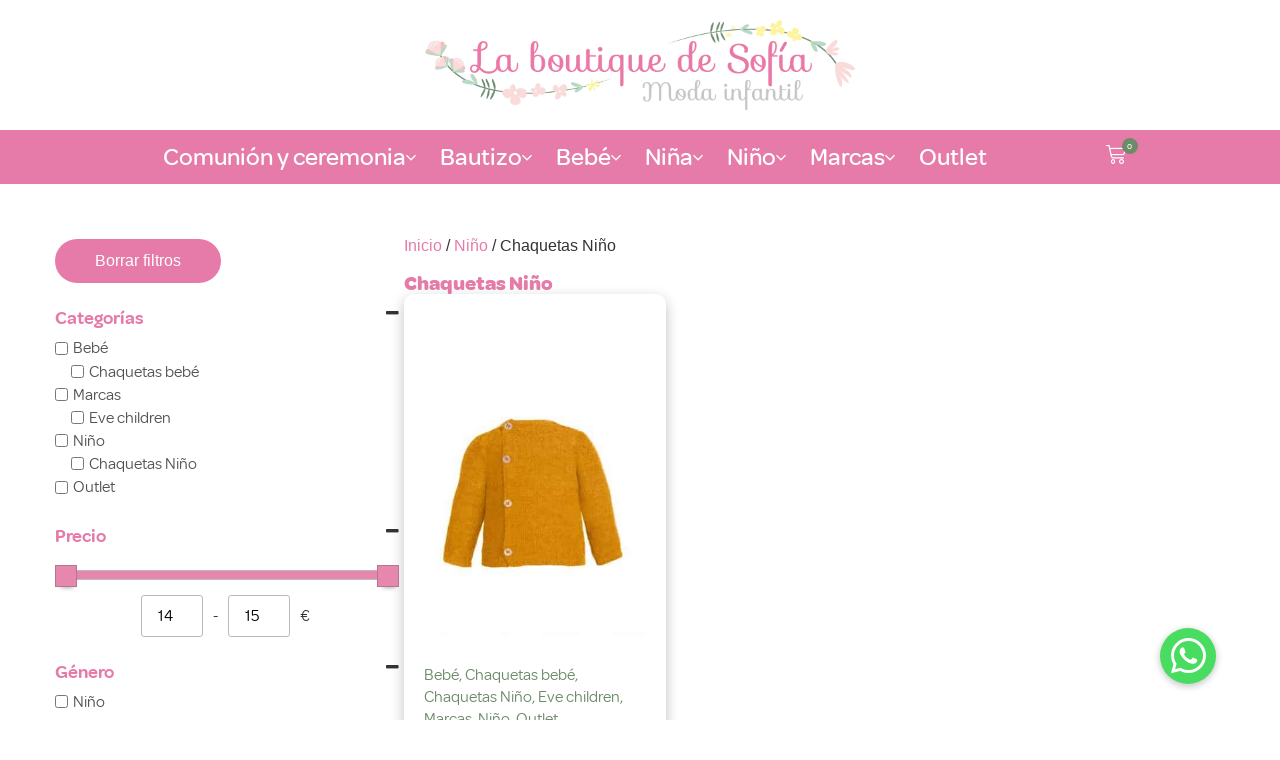

--- FILE ---
content_type: text/html; charset=UTF-8
request_url: https://www.laboutiquedesofia.com/categoria-producto/nino/chaquetas-nino/
body_size: 42558
content:
<!doctype html>
<html lang="es-ES" prefix="og: https://ogp.me/ns#">
<head>
	<meta charset="UTF-8">
	<meta name="viewport" content="width=device-width, initial-scale=1">
	<link rel="profile" href="https://gmpg.org/xfn/11">
		<style>img:is([sizes="auto" i], [sizes^="auto," i]) { contain-intrinsic-size: 3000px 1500px }</style>
	<script data-minify="1" id="cookieyes" type="text/javascript" src="https://www.laboutiquedesofia.com/wp-content/cache/min/1/client_data/83fee846b34e8c07e8d38056/script.js?ver=1761570403" defer></script>
<!-- Optimización para motores de búsqueda de Rank Math -  https://rankmath.com/ -->
<title>Chaquetas Niño - La Boutique de Sofí­a</title>
<meta name="robots" content="follow, index, max-snippet:-1, max-video-preview:-1, max-image-preview:large"/>
<link rel="canonical" href="https://www.laboutiquedesofia.com/categoria-producto/nino/chaquetas-nino/" />
<meta property="og:locale" content="es_ES" />
<meta property="og:type" content="article" />
<meta property="og:title" content="Chaquetas Niño - La Boutique de Sofí­a" />
<meta property="og:url" content="https://www.laboutiquedesofia.com/categoria-producto/nino/chaquetas-nino/" />
<meta property="og:site_name" content="La Boutique de Sofí­a" />
<meta name="twitter:card" content="summary_large_image" />
<meta name="twitter:title" content="Chaquetas Niño - La Boutique de Sofí­a" />
<meta name="twitter:label1" content="Productos" />
<meta name="twitter:data1" content="1" />
<script type="application/ld+json" class="rank-math-schema">{"@context":"https://schema.org","@graph":[{"@type":"Organization","@id":"https://www.laboutiquedesofia.com/#organization","name":"La Boutique de Sof\u00ed\u00ada"},{"@type":"WebSite","@id":"https://www.laboutiquedesofia.com/#website","url":"https://www.laboutiquedesofia.com","name":"La Boutique de Sof\u00ed\u00ada","publisher":{"@id":"https://www.laboutiquedesofia.com/#organization"},"inLanguage":"es"},{"@type":"CollectionPage","@id":"https://www.laboutiquedesofia.com/categoria-producto/nino/chaquetas-nino/#webpage","url":"https://www.laboutiquedesofia.com/categoria-producto/nino/chaquetas-nino/","name":"Chaquetas Ni\u00f1o - La Boutique de Sof\u00ed\u00ada","isPartOf":{"@id":"https://www.laboutiquedesofia.com/#website"},"inLanguage":"es"}]}</script>
<!-- /Plugin Rank Math WordPress SEO -->

<link rel='dns-prefetch' href='//cdnjs.cloudflare.com' />
<link rel="alternate" type="application/rss+xml" title="La Boutique de Sofí­a &raquo; Feed" href="https://www.laboutiquedesofia.com/feed/" />
<link rel="alternate" type="application/rss+xml" title="La Boutique de Sofí­a &raquo; Chaquetas Niño Categoría Feed" href="https://www.laboutiquedesofia.com/categoria-producto/nino/chaquetas-nino/feed/" />
<script>
window._wpemojiSettings = {"baseUrl":"https:\/\/s.w.org\/images\/core\/emoji\/16.0.1\/72x72\/","ext":".png","svgUrl":"https:\/\/s.w.org\/images\/core\/emoji\/16.0.1\/svg\/","svgExt":".svg","source":{"concatemoji":"https:\/\/www.laboutiquedesofia.com\/wp-includes\/js\/wp-emoji-release.min.js?ver=6.8.3"}};
/*! This file is auto-generated */
!function(s,n){var o,i,e;function c(e){try{var t={supportTests:e,timestamp:(new Date).valueOf()};sessionStorage.setItem(o,JSON.stringify(t))}catch(e){}}function p(e,t,n){e.clearRect(0,0,e.canvas.width,e.canvas.height),e.fillText(t,0,0);var t=new Uint32Array(e.getImageData(0,0,e.canvas.width,e.canvas.height).data),a=(e.clearRect(0,0,e.canvas.width,e.canvas.height),e.fillText(n,0,0),new Uint32Array(e.getImageData(0,0,e.canvas.width,e.canvas.height).data));return t.every(function(e,t){return e===a[t]})}function u(e,t){e.clearRect(0,0,e.canvas.width,e.canvas.height),e.fillText(t,0,0);for(var n=e.getImageData(16,16,1,1),a=0;a<n.data.length;a++)if(0!==n.data[a])return!1;return!0}function f(e,t,n,a){switch(t){case"flag":return n(e,"\ud83c\udff3\ufe0f\u200d\u26a7\ufe0f","\ud83c\udff3\ufe0f\u200b\u26a7\ufe0f")?!1:!n(e,"\ud83c\udde8\ud83c\uddf6","\ud83c\udde8\u200b\ud83c\uddf6")&&!n(e,"\ud83c\udff4\udb40\udc67\udb40\udc62\udb40\udc65\udb40\udc6e\udb40\udc67\udb40\udc7f","\ud83c\udff4\u200b\udb40\udc67\u200b\udb40\udc62\u200b\udb40\udc65\u200b\udb40\udc6e\u200b\udb40\udc67\u200b\udb40\udc7f");case"emoji":return!a(e,"\ud83e\udedf")}return!1}function g(e,t,n,a){var r="undefined"!=typeof WorkerGlobalScope&&self instanceof WorkerGlobalScope?new OffscreenCanvas(300,150):s.createElement("canvas"),o=r.getContext("2d",{willReadFrequently:!0}),i=(o.textBaseline="top",o.font="600 32px Arial",{});return e.forEach(function(e){i[e]=t(o,e,n,a)}),i}function t(e){var t=s.createElement("script");t.src=e,t.defer=!0,s.head.appendChild(t)}"undefined"!=typeof Promise&&(o="wpEmojiSettingsSupports",i=["flag","emoji"],n.supports={everything:!0,everythingExceptFlag:!0},e=new Promise(function(e){s.addEventListener("DOMContentLoaded",e,{once:!0})}),new Promise(function(t){var n=function(){try{var e=JSON.parse(sessionStorage.getItem(o));if("object"==typeof e&&"number"==typeof e.timestamp&&(new Date).valueOf()<e.timestamp+604800&&"object"==typeof e.supportTests)return e.supportTests}catch(e){}return null}();if(!n){if("undefined"!=typeof Worker&&"undefined"!=typeof OffscreenCanvas&&"undefined"!=typeof URL&&URL.createObjectURL&&"undefined"!=typeof Blob)try{var e="postMessage("+g.toString()+"("+[JSON.stringify(i),f.toString(),p.toString(),u.toString()].join(",")+"));",a=new Blob([e],{type:"text/javascript"}),r=new Worker(URL.createObjectURL(a),{name:"wpTestEmojiSupports"});return void(r.onmessage=function(e){c(n=e.data),r.terminate(),t(n)})}catch(e){}c(n=g(i,f,p,u))}t(n)}).then(function(e){for(var t in e)n.supports[t]=e[t],n.supports.everything=n.supports.everything&&n.supports[t],"flag"!==t&&(n.supports.everythingExceptFlag=n.supports.everythingExceptFlag&&n.supports[t]);n.supports.everythingExceptFlag=n.supports.everythingExceptFlag&&!n.supports.flag,n.DOMReady=!1,n.readyCallback=function(){n.DOMReady=!0}}).then(function(){return e}).then(function(){var e;n.supports.everything||(n.readyCallback(),(e=n.source||{}).concatemoji?t(e.concatemoji):e.wpemoji&&e.twemoji&&(t(e.twemoji),t(e.wpemoji)))}))}((window,document),window._wpemojiSettings);
</script>
<link rel='stylesheet' id='premium-addons-css' href='https://www.laboutiquedesofia.com/wp-content/plugins/premium-addons-for-elementor/assets/frontend/min-css/premium-addons.min.css?ver=4.11.44' media='all' />
<style id='wp-emoji-styles-inline-css'>

	img.wp-smiley, img.emoji {
		display: inline !important;
		border: none !important;
		box-shadow: none !important;
		height: 1em !important;
		width: 1em !important;
		margin: 0 0.07em !important;
		vertical-align: -0.1em !important;
		background: none !important;
		padding: 0 !important;
	}
</style>
<link rel='stylesheet' id='wp-block-library-css' href='https://www.laboutiquedesofia.com/wp-includes/css/dist/block-library/style.min.css?ver=6.8.3' media='all' />
<style id='global-styles-inline-css'>
:root{--wp--preset--aspect-ratio--square: 1;--wp--preset--aspect-ratio--4-3: 4/3;--wp--preset--aspect-ratio--3-4: 3/4;--wp--preset--aspect-ratio--3-2: 3/2;--wp--preset--aspect-ratio--2-3: 2/3;--wp--preset--aspect-ratio--16-9: 16/9;--wp--preset--aspect-ratio--9-16: 9/16;--wp--preset--color--black: #000000;--wp--preset--color--cyan-bluish-gray: #abb8c3;--wp--preset--color--white: #ffffff;--wp--preset--color--pale-pink: #f78da7;--wp--preset--color--vivid-red: #cf2e2e;--wp--preset--color--luminous-vivid-orange: #ff6900;--wp--preset--color--luminous-vivid-amber: #fcb900;--wp--preset--color--light-green-cyan: #7bdcb5;--wp--preset--color--vivid-green-cyan: #00d084;--wp--preset--color--pale-cyan-blue: #8ed1fc;--wp--preset--color--vivid-cyan-blue: #0693e3;--wp--preset--color--vivid-purple: #9b51e0;--wp--preset--gradient--vivid-cyan-blue-to-vivid-purple: linear-gradient(135deg,rgba(6,147,227,1) 0%,rgb(155,81,224) 100%);--wp--preset--gradient--light-green-cyan-to-vivid-green-cyan: linear-gradient(135deg,rgb(122,220,180) 0%,rgb(0,208,130) 100%);--wp--preset--gradient--luminous-vivid-amber-to-luminous-vivid-orange: linear-gradient(135deg,rgba(252,185,0,1) 0%,rgba(255,105,0,1) 100%);--wp--preset--gradient--luminous-vivid-orange-to-vivid-red: linear-gradient(135deg,rgba(255,105,0,1) 0%,rgb(207,46,46) 100%);--wp--preset--gradient--very-light-gray-to-cyan-bluish-gray: linear-gradient(135deg,rgb(238,238,238) 0%,rgb(169,184,195) 100%);--wp--preset--gradient--cool-to-warm-spectrum: linear-gradient(135deg,rgb(74,234,220) 0%,rgb(151,120,209) 20%,rgb(207,42,186) 40%,rgb(238,44,130) 60%,rgb(251,105,98) 80%,rgb(254,248,76) 100%);--wp--preset--gradient--blush-light-purple: linear-gradient(135deg,rgb(255,206,236) 0%,rgb(152,150,240) 100%);--wp--preset--gradient--blush-bordeaux: linear-gradient(135deg,rgb(254,205,165) 0%,rgb(254,45,45) 50%,rgb(107,0,62) 100%);--wp--preset--gradient--luminous-dusk: linear-gradient(135deg,rgb(255,203,112) 0%,rgb(199,81,192) 50%,rgb(65,88,208) 100%);--wp--preset--gradient--pale-ocean: linear-gradient(135deg,rgb(255,245,203) 0%,rgb(182,227,212) 50%,rgb(51,167,181) 100%);--wp--preset--gradient--electric-grass: linear-gradient(135deg,rgb(202,248,128) 0%,rgb(113,206,126) 100%);--wp--preset--gradient--midnight: linear-gradient(135deg,rgb(2,3,129) 0%,rgb(40,116,252) 100%);--wp--preset--font-size--small: 13px;--wp--preset--font-size--medium: 20px;--wp--preset--font-size--large: 36px;--wp--preset--font-size--x-large: 42px;--wp--preset--spacing--20: 0.44rem;--wp--preset--spacing--30: 0.67rem;--wp--preset--spacing--40: 1rem;--wp--preset--spacing--50: 1.5rem;--wp--preset--spacing--60: 2.25rem;--wp--preset--spacing--70: 3.38rem;--wp--preset--spacing--80: 5.06rem;--wp--preset--shadow--natural: 6px 6px 9px rgba(0, 0, 0, 0.2);--wp--preset--shadow--deep: 12px 12px 50px rgba(0, 0, 0, 0.4);--wp--preset--shadow--sharp: 6px 6px 0px rgba(0, 0, 0, 0.2);--wp--preset--shadow--outlined: 6px 6px 0px -3px rgba(255, 255, 255, 1), 6px 6px rgba(0, 0, 0, 1);--wp--preset--shadow--crisp: 6px 6px 0px rgba(0, 0, 0, 1);}:root { --wp--style--global--content-size: 800px;--wp--style--global--wide-size: 1200px; }:where(body) { margin: 0; }.wp-site-blocks > .alignleft { float: left; margin-right: 2em; }.wp-site-blocks > .alignright { float: right; margin-left: 2em; }.wp-site-blocks > .aligncenter { justify-content: center; margin-left: auto; margin-right: auto; }:where(.wp-site-blocks) > * { margin-block-start: 24px; margin-block-end: 0; }:where(.wp-site-blocks) > :first-child { margin-block-start: 0; }:where(.wp-site-blocks) > :last-child { margin-block-end: 0; }:root { --wp--style--block-gap: 24px; }:root :where(.is-layout-flow) > :first-child{margin-block-start: 0;}:root :where(.is-layout-flow) > :last-child{margin-block-end: 0;}:root :where(.is-layout-flow) > *{margin-block-start: 24px;margin-block-end: 0;}:root :where(.is-layout-constrained) > :first-child{margin-block-start: 0;}:root :where(.is-layout-constrained) > :last-child{margin-block-end: 0;}:root :where(.is-layout-constrained) > *{margin-block-start: 24px;margin-block-end: 0;}:root :where(.is-layout-flex){gap: 24px;}:root :where(.is-layout-grid){gap: 24px;}.is-layout-flow > .alignleft{float: left;margin-inline-start: 0;margin-inline-end: 2em;}.is-layout-flow > .alignright{float: right;margin-inline-start: 2em;margin-inline-end: 0;}.is-layout-flow > .aligncenter{margin-left: auto !important;margin-right: auto !important;}.is-layout-constrained > .alignleft{float: left;margin-inline-start: 0;margin-inline-end: 2em;}.is-layout-constrained > .alignright{float: right;margin-inline-start: 2em;margin-inline-end: 0;}.is-layout-constrained > .aligncenter{margin-left: auto !important;margin-right: auto !important;}.is-layout-constrained > :where(:not(.alignleft):not(.alignright):not(.alignfull)){max-width: var(--wp--style--global--content-size);margin-left: auto !important;margin-right: auto !important;}.is-layout-constrained > .alignwide{max-width: var(--wp--style--global--wide-size);}body .is-layout-flex{display: flex;}.is-layout-flex{flex-wrap: wrap;align-items: center;}.is-layout-flex > :is(*, div){margin: 0;}body .is-layout-grid{display: grid;}.is-layout-grid > :is(*, div){margin: 0;}body{padding-top: 0px;padding-right: 0px;padding-bottom: 0px;padding-left: 0px;}a:where(:not(.wp-element-button)){text-decoration: underline;}:root :where(.wp-element-button, .wp-block-button__link){background-color: #32373c;border-width: 0;color: #fff;font-family: inherit;font-size: inherit;line-height: inherit;padding: calc(0.667em + 2px) calc(1.333em + 2px);text-decoration: none;}.has-black-color{color: var(--wp--preset--color--black) !important;}.has-cyan-bluish-gray-color{color: var(--wp--preset--color--cyan-bluish-gray) !important;}.has-white-color{color: var(--wp--preset--color--white) !important;}.has-pale-pink-color{color: var(--wp--preset--color--pale-pink) !important;}.has-vivid-red-color{color: var(--wp--preset--color--vivid-red) !important;}.has-luminous-vivid-orange-color{color: var(--wp--preset--color--luminous-vivid-orange) !important;}.has-luminous-vivid-amber-color{color: var(--wp--preset--color--luminous-vivid-amber) !important;}.has-light-green-cyan-color{color: var(--wp--preset--color--light-green-cyan) !important;}.has-vivid-green-cyan-color{color: var(--wp--preset--color--vivid-green-cyan) !important;}.has-pale-cyan-blue-color{color: var(--wp--preset--color--pale-cyan-blue) !important;}.has-vivid-cyan-blue-color{color: var(--wp--preset--color--vivid-cyan-blue) !important;}.has-vivid-purple-color{color: var(--wp--preset--color--vivid-purple) !important;}.has-black-background-color{background-color: var(--wp--preset--color--black) !important;}.has-cyan-bluish-gray-background-color{background-color: var(--wp--preset--color--cyan-bluish-gray) !important;}.has-white-background-color{background-color: var(--wp--preset--color--white) !important;}.has-pale-pink-background-color{background-color: var(--wp--preset--color--pale-pink) !important;}.has-vivid-red-background-color{background-color: var(--wp--preset--color--vivid-red) !important;}.has-luminous-vivid-orange-background-color{background-color: var(--wp--preset--color--luminous-vivid-orange) !important;}.has-luminous-vivid-amber-background-color{background-color: var(--wp--preset--color--luminous-vivid-amber) !important;}.has-light-green-cyan-background-color{background-color: var(--wp--preset--color--light-green-cyan) !important;}.has-vivid-green-cyan-background-color{background-color: var(--wp--preset--color--vivid-green-cyan) !important;}.has-pale-cyan-blue-background-color{background-color: var(--wp--preset--color--pale-cyan-blue) !important;}.has-vivid-cyan-blue-background-color{background-color: var(--wp--preset--color--vivid-cyan-blue) !important;}.has-vivid-purple-background-color{background-color: var(--wp--preset--color--vivid-purple) !important;}.has-black-border-color{border-color: var(--wp--preset--color--black) !important;}.has-cyan-bluish-gray-border-color{border-color: var(--wp--preset--color--cyan-bluish-gray) !important;}.has-white-border-color{border-color: var(--wp--preset--color--white) !important;}.has-pale-pink-border-color{border-color: var(--wp--preset--color--pale-pink) !important;}.has-vivid-red-border-color{border-color: var(--wp--preset--color--vivid-red) !important;}.has-luminous-vivid-orange-border-color{border-color: var(--wp--preset--color--luminous-vivid-orange) !important;}.has-luminous-vivid-amber-border-color{border-color: var(--wp--preset--color--luminous-vivid-amber) !important;}.has-light-green-cyan-border-color{border-color: var(--wp--preset--color--light-green-cyan) !important;}.has-vivid-green-cyan-border-color{border-color: var(--wp--preset--color--vivid-green-cyan) !important;}.has-pale-cyan-blue-border-color{border-color: var(--wp--preset--color--pale-cyan-blue) !important;}.has-vivid-cyan-blue-border-color{border-color: var(--wp--preset--color--vivid-cyan-blue) !important;}.has-vivid-purple-border-color{border-color: var(--wp--preset--color--vivid-purple) !important;}.has-vivid-cyan-blue-to-vivid-purple-gradient-background{background: var(--wp--preset--gradient--vivid-cyan-blue-to-vivid-purple) !important;}.has-light-green-cyan-to-vivid-green-cyan-gradient-background{background: var(--wp--preset--gradient--light-green-cyan-to-vivid-green-cyan) !important;}.has-luminous-vivid-amber-to-luminous-vivid-orange-gradient-background{background: var(--wp--preset--gradient--luminous-vivid-amber-to-luminous-vivid-orange) !important;}.has-luminous-vivid-orange-to-vivid-red-gradient-background{background: var(--wp--preset--gradient--luminous-vivid-orange-to-vivid-red) !important;}.has-very-light-gray-to-cyan-bluish-gray-gradient-background{background: var(--wp--preset--gradient--very-light-gray-to-cyan-bluish-gray) !important;}.has-cool-to-warm-spectrum-gradient-background{background: var(--wp--preset--gradient--cool-to-warm-spectrum) !important;}.has-blush-light-purple-gradient-background{background: var(--wp--preset--gradient--blush-light-purple) !important;}.has-blush-bordeaux-gradient-background{background: var(--wp--preset--gradient--blush-bordeaux) !important;}.has-luminous-dusk-gradient-background{background: var(--wp--preset--gradient--luminous-dusk) !important;}.has-pale-ocean-gradient-background{background: var(--wp--preset--gradient--pale-ocean) !important;}.has-electric-grass-gradient-background{background: var(--wp--preset--gradient--electric-grass) !important;}.has-midnight-gradient-background{background: var(--wp--preset--gradient--midnight) !important;}.has-small-font-size{font-size: var(--wp--preset--font-size--small) !important;}.has-medium-font-size{font-size: var(--wp--preset--font-size--medium) !important;}.has-large-font-size{font-size: var(--wp--preset--font-size--large) !important;}.has-x-large-font-size{font-size: var(--wp--preset--font-size--x-large) !important;}
:root :where(.wp-block-pullquote){font-size: 1.5em;line-height: 1.6;}
</style>
<link data-minify="1" rel='stylesheet' id='buttonizer_frontend_style-css' href='https://www.laboutiquedesofia.com/wp-content/cache/min/1/wp-content/plugins/buttonizer-multifunctional-button/assets/legacy/frontend.css?ver=1768457010' media='all' />
<link data-minify="1" rel='stylesheet' id='buttonizer-icon-library-css' href='https://www.laboutiquedesofia.com/wp-content/cache/min/1/ajax/libs/font-awesome/5.15.4/css/all.min.css?ver=1768457011' media='all' crossorigin='anonymous' />
<link data-minify="1" rel='stylesheet' id='woocommerce-layout-css' href='https://www.laboutiquedesofia.com/wp-content/cache/min/1/wp-content/plugins/woocommerce/assets/css/woocommerce-layout.css?ver=1768457011' media='all' />
<link data-minify="1" rel='stylesheet' id='woocommerce-smallscreen-css' href='https://www.laboutiquedesofia.com/wp-content/cache/min/1/wp-content/plugins/woocommerce/assets/css/woocommerce-smallscreen.css?ver=1768457011' media='only screen and (max-width: 768px)' />
<link data-minify="1" rel='stylesheet' id='woocommerce-general-css' href='https://www.laboutiquedesofia.com/wp-content/cache/min/1/wp-content/plugins/woocommerce/assets/css/woocommerce.css?ver=1768457011' media='all' />
<style id='woocommerce-inline-inline-css'>
.woocommerce form .form-row .required { visibility: visible; }
</style>
<link data-minify="1" rel='stylesheet' id='brands-styles-css' href='https://www.laboutiquedesofia.com/wp-content/cache/min/1/wp-content/plugins/woocommerce/assets/css/brands.css?ver=1768457011' media='all' />
<link rel='stylesheet' id='hello-elementor-css' href='https://www.laboutiquedesofia.com/wp-content/themes/hello-elementor/style.min.css?ver=3.3.0' media='all' />
<link rel='stylesheet' id='hello-elementor-theme-style-css' href='https://www.laboutiquedesofia.com/wp-content/themes/hello-elementor/theme.min.css?ver=3.3.0' media='all' />
<link rel='stylesheet' id='hello-elementor-header-footer-css' href='https://www.laboutiquedesofia.com/wp-content/themes/hello-elementor/header-footer.min.css?ver=3.3.0' media='all' />
<link rel='stylesheet' id='elementor-frontend-css' href='https://www.laboutiquedesofia.com/wp-content/plugins/elementor/assets/css/frontend.min.css?ver=3.28.4' media='all' />
<link rel='stylesheet' id='elementor-post-14102-css' href='https://www.laboutiquedesofia.com/wp-content/uploads/elementor/css/post-14102.css?ver=1768456974' media='all' />
<link rel='stylesheet' id='widget-image-css' href='https://www.laboutiquedesofia.com/wp-content/plugins/elementor/assets/css/widget-image.min.css?ver=3.28.4' media='all' />
<link data-minify="1" rel='stylesheet' id='bdt-uikit-css' href='https://www.laboutiquedesofia.com/wp-content/cache/min/1/wp-content/plugins/bdthemes-element-pack/assets/css/bdt-uikit.css?ver=1768457011' media='all' />
<link data-minify="1" rel='stylesheet' id='ep-helper-css' href='https://www.laboutiquedesofia.com/wp-content/cache/min/1/wp-content/plugins/bdthemes-element-pack/assets/css/ep-helper.css?ver=1768457011' media='all' />
<link data-minify="1" rel='stylesheet' id='ep-mega-menu-css' href='https://www.laboutiquedesofia.com/wp-content/cache/min/1/wp-content/plugins/bdthemes-element-pack/assets/css/ep-mega-menu.css?ver=1768457011' media='all' />
<link data-minify="1" rel='stylesheet' id='ep-font-css' href='https://www.laboutiquedesofia.com/wp-content/cache/min/1/wp-content/plugins/bdthemes-element-pack/assets/css/ep-font.css?ver=1768457011' media='all' />
<link data-minify="1" rel='stylesheet' id='ep-wc-mini-cart-css' href='https://www.laboutiquedesofia.com/wp-content/cache/min/1/wp-content/plugins/bdthemes-element-pack/assets/css/ep-wc-mini-cart.css?ver=1768457011' media='all' />
<link rel='stylesheet' id='widget-nav-menu-css' href='https://www.laboutiquedesofia.com/wp-content/plugins/elementor-pro/assets/css/widget-nav-menu.min.css?ver=3.28.3' media='all' />
<link rel='stylesheet' id='widget-heading-css' href='https://www.laboutiquedesofia.com/wp-content/plugins/elementor/assets/css/widget-heading.min.css?ver=3.28.4' media='all' />
<link rel='stylesheet' id='widget-icon-list-css' href='https://www.laboutiquedesofia.com/wp-content/plugins/elementor/assets/css/widget-icon-list.min.css?ver=3.28.4' media='all' />
<link rel='stylesheet' id='tooltipster-css' href='https://www.laboutiquedesofia.com/wp-content/plugins/premium-addons-for-elementor/assets/frontend/min-css/tooltipster.min.css?ver=4.11.44' media='all' />
<link rel='stylesheet' id='widget-loop-common-css' href='https://www.laboutiquedesofia.com/wp-content/plugins/elementor-pro/assets/css/widget-loop-common.min.css?ver=3.28.3' media='all' />
<link rel='stylesheet' id='widget-loop-grid-css' href='https://www.laboutiquedesofia.com/wp-content/plugins/elementor-pro/assets/css/widget-loop-grid.min.css?ver=3.28.3' media='all' />
<link rel='stylesheet' id='widget-form-css' href='https://www.laboutiquedesofia.com/wp-content/plugins/elementor-pro/assets/css/widget-form.min.css?ver=3.28.3' media='all' />
<link rel='stylesheet' id='e-animation-fadeInLeft-css' href='https://www.laboutiquedesofia.com/wp-content/plugins/elementor/assets/lib/animations/styles/fadeInLeft.min.css?ver=3.28.4' media='all' />
<link rel='stylesheet' id='e-animation-fadeInRight-css' href='https://www.laboutiquedesofia.com/wp-content/plugins/elementor/assets/lib/animations/styles/fadeInRight.min.css?ver=3.28.4' media='all' />
<link rel='stylesheet' id='e-popup-css' href='https://www.laboutiquedesofia.com/wp-content/plugins/elementor-pro/assets/css/conditionals/popup.min.css?ver=3.28.3' media='all' />
<link rel='stylesheet' id='elementor-post-14108-css' href='https://www.laboutiquedesofia.com/wp-content/uploads/elementor/css/post-14108.css?ver=1768456974' media='all' />
<link rel='stylesheet' id='elementor-post-14397-css' href='https://www.laboutiquedesofia.com/wp-content/uploads/elementor/css/post-14397.css?ver=1768456974' media='all' />
<link rel='stylesheet' id='elementor-post-14838-css' href='https://www.laboutiquedesofia.com/wp-content/uploads/elementor/css/post-14838.css?ver=1768456974' media='all' />
<link rel='stylesheet' id='elementor-post-14308-css' href='https://www.laboutiquedesofia.com/wp-content/uploads/elementor/css/post-14308.css?ver=1768456975' media='all' />
<link rel='stylesheet' id='hello-elementor-child-style-css' href='https://www.laboutiquedesofia.com/wp-content/themes/hello-theme-child-master/style.css?ver=2.0.0' media='all' />
<link data-minify="1" rel='stylesheet' id='woo_discount_pro_style-css' href='https://www.laboutiquedesofia.com/wp-content/cache/min/1/wp-content/plugins/woo-discount-rules-pro/Assets/Css/awdr_style.css?ver=1768457011' media='all' />
<script src="https://www.laboutiquedesofia.com/wp-includes/js/jquery/jquery.min.js?ver=3.7.1" id="jquery-core-js" defer></script>
<script src="https://www.laboutiquedesofia.com/wp-includes/js/jquery/jquery-migrate.min.js?ver=3.4.1" id="jquery-migrate-js" defer></script>
<script id="jquery-js-after">window.addEventListener('DOMContentLoaded', function() {
if (typeof (window.wpfReadyList) == "undefined") {
			var v = jQuery.fn.jquery;
			if (v && parseInt(v) >= 3 && window.self === window.top) {
				var readyList=[];
				window.originalReadyMethod = jQuery.fn.ready;
				jQuery.fn.ready = function(){
					if(arguments.length && arguments.length > 0 && typeof arguments[0] === "function") {
						readyList.push({"c": this, "a": arguments});
					}
					return window.originalReadyMethod.apply( this, arguments );
				};
				window.wpfReadyList = readyList;
			}}
});</script>
<script data-minify="1" src="https://www.laboutiquedesofia.com/wp-content/cache/min/1/wp-content/plugins/add-coupon-by-link-for-woocommerce/public/js/add-coupon-by-link-woocommerce-public.js?ver=1761570403" id="add-coupon-by-link-woocommerce-js" defer></script>
<script src="https://www.laboutiquedesofia.com/wp-content/plugins/woocommerce/assets/js/js-cookie/js.cookie.min.js?ver=2.1.4-wc.10.3.7" id="wc-js-cookie-js" defer data-wp-strategy="defer"></script>
<script id="wc-cart-fragments-js-extra">
var wc_cart_fragments_params = {"ajax_url":"\/wp-admin\/admin-ajax.php","wc_ajax_url":"\/?wc-ajax=%%endpoint%%","cart_hash_key":"wc_cart_hash_ee622af2191a5d8d32a2b5b906aaaca5","fragment_name":"wc_fragments_ee622af2191a5d8d32a2b5b906aaaca5","request_timeout":"5000"};
</script>
<script src="https://www.laboutiquedesofia.com/wp-content/plugins/woocommerce/assets/js/frontend/cart-fragments.min.js?ver=10.3.7" id="wc-cart-fragments-js" defer data-wp-strategy="defer"></script>
<script src="https://www.laboutiquedesofia.com/wp-content/plugins/woocommerce/assets/js/jquery-blockui/jquery.blockUI.min.js?ver=2.7.0-wc.10.3.7" id="wc-jquery-blockui-js" defer data-wp-strategy="defer"></script>
<script id="wc-add-to-cart-js-extra">
var wc_add_to_cart_params = {"ajax_url":"\/wp-admin\/admin-ajax.php","wc_ajax_url":"\/?wc-ajax=%%endpoint%%","i18n_view_cart":"Ver carrito","cart_url":"https:\/\/www.laboutiquedesofia.com\/carrito\/","is_cart":"","cart_redirect_after_add":"no"};
</script>
<script src="https://www.laboutiquedesofia.com/wp-content/plugins/woocommerce/assets/js/frontend/add-to-cart.min.js?ver=10.3.7" id="wc-add-to-cart-js" defer data-wp-strategy="defer"></script>
<script id="woocommerce-js-extra">
var woocommerce_params = {"ajax_url":"\/wp-admin\/admin-ajax.php","wc_ajax_url":"\/?wc-ajax=%%endpoint%%","i18n_password_show":"Mostrar contrase\u00f1a","i18n_password_hide":"Ocultar contrase\u00f1a"};
</script>
<script src="https://www.laboutiquedesofia.com/wp-content/plugins/woocommerce/assets/js/frontend/woocommerce.min.js?ver=10.3.7" id="woocommerce-js" defer data-wp-strategy="defer"></script>
<link rel="https://api.w.org/" href="https://www.laboutiquedesofia.com/wp-json/" /><link rel="alternate" title="JSON" type="application/json" href="https://www.laboutiquedesofia.com/wp-json/wp/v2/product_cat/139" /><link rel="EditURI" type="application/rsd+xml" title="RSD" href="https://www.laboutiquedesofia.com/xmlrpc.php?rsd" />
<meta name="generator" content="WordPress 6.8.3" />
<!-- Analytics by WP Statistics - https://wp-statistics.com -->
	<noscript><style>.woocommerce-product-gallery{ opacity: 1 !important; }</style></noscript>
	<meta name="generator" content="Elementor 3.28.4; features: e_font_icon_svg, additional_custom_breakpoints, e_local_google_fonts, e_element_cache; settings: css_print_method-external, google_font-enabled, font_display-swap">
			<style>
				.e-con.e-parent:nth-of-type(n+4):not(.e-lazyloaded):not(.e-no-lazyload),
				.e-con.e-parent:nth-of-type(n+4):not(.e-lazyloaded):not(.e-no-lazyload) * {
					background-image: none !important;
				}
				@media screen and (max-height: 1024px) {
					.e-con.e-parent:nth-of-type(n+3):not(.e-lazyloaded):not(.e-no-lazyload),
					.e-con.e-parent:nth-of-type(n+3):not(.e-lazyloaded):not(.e-no-lazyload) * {
						background-image: none !important;
					}
				}
				@media screen and (max-height: 640px) {
					.e-con.e-parent:nth-of-type(n+2):not(.e-lazyloaded):not(.e-no-lazyload),
					.e-con.e-parent:nth-of-type(n+2):not(.e-lazyloaded):not(.e-no-lazyload) * {
						background-image: none !important;
					}
				}
			</style>
			<link rel="icon" href="https://www.laboutiquedesofia.com/wp-content/uploads/2025/02/cropped-FAVICON-LA-BOUTIQUE-1-32x32.png" sizes="32x32" />
<link rel="icon" href="https://www.laboutiquedesofia.com/wp-content/uploads/2025/02/cropped-FAVICON-LA-BOUTIQUE-1-192x192.png" sizes="192x192" />
<link rel="apple-touch-icon" href="https://www.laboutiquedesofia.com/wp-content/uploads/2025/02/cropped-FAVICON-LA-BOUTIQUE-1-180x180.png" />
<meta name="msapplication-TileImage" content="https://www.laboutiquedesofia.com/wp-content/uploads/2025/02/cropped-FAVICON-LA-BOUTIQUE-1-270x270.png" />
		<style id="wp-custom-css">
			/*RECAPTCHA*/
.grecaptcha-badge { 
    visibility: hidden;
}

/*INSIGNIA OFERTA*/
.woocommerce span.onsale {
	background-color: #000;
}

.woocommerce .elementor-widget-woocommerce-product-images span.onsale {
	padding: 10px;
}

/*PRODUCTO*/
.awdr_discount_bar_content {
	text-align: center;
}

/*SCROLLBARS TIENDA*/
.wpfFilterVerScroll::-webkit-scrollbar {
  width: 12px;
}

.wpfFilterVerScroll::-webkit-scrollbar-track {
  background: #dfdfdf;        /* color of the tracking area */
}

.wpfFilterVerScroll::-webkit-scrollbar-thumb {
  background-color: #E67BA9;    /* color of the scroll thumb */
  border-radius: 20px;       /* roundness of the scroll thumb */
  border: 3px solid #E67BA9;  /* creates padding around scroll thumb */
}

/*CARRUSEL DE LOGOS DE MARCAS HEADER*/
.bdt-logo-carousel-img.elementor-animation- {
	display: flex;
	flex-direction: column;
  vertical-align: middle;
  align-items: center;
  justify-content: center;
}

/*MENÚ MOBILE*/
#menu-2-556abb85 {
	display: flex;
  flex-direction: column;
  align-items: center;
}

#menu-2-556abb85 li {
	text-align: center;
}

.elementor-nav-menu .sub-arrow .e-font-icon-svg {
	fill: #fff;
}

/*MINI CART*/

.elementor-widget-bdt-wc-mini-cart .bdt-mini-cart-wrapper .bdt-mini-cart-button-icon .bdt-cart-icon i {
	font-size: 20px;
}

.bdt-button-primary {
	background-color: var(--e-global-color-primary);
	transition: ease-out 0.2s;
	color: #fff !important
}

.bdt-button-primary:hover {
	background-color: var(--e-global-color-secondary);
}

/*FILTROS*/

body .ui-slider.ui-widget-content .ui-slider-handle {
	background: #e787ae;
	border-color: #b5768f !important;
	box-shadow: 1px 5px 5px -5px rgba(102,102,102,0.75);
-webkit-box-shadow: 1px 5px 5px -5px rgba(102,102,102,0.75);
-moz-box-shadow: 1px 5px 5px -5px rgba(102,102,102,0.75);
}

body .ui-widget-header {
	background: #e787ae !important;
}

.wpfClearButton.wpfButton {
	background-color: #E67BA9; color:#FFF; border-radius: 35px; padding: 10px; border: none
}

.wpfClearButton.wpfButton:hover {
	background-color: var(--e-global-color-secondary);
}

.wfpTitle.wfpClickable {
	color: #E67BA9;
	font-size: 18px;
	font-family: "Omnes 600", Sans-serif;
}

.wpfLiLabel {
	font-family: "Omnes 400", Sans-serif;
	line-height: 22px;
	color: #525252;
}

#wpfSliderRange,
#wpfMinPrice,
#wpfMaxPrice,
.wpfCurrencySymbol {
	border-color: #bbbbbb;
	font-family: "Omnes 400", Sans-serif;animation-iteration-count
}

.wpfPriceInputs 

/*COOKIEYES*/
.cky-revisit-bottom-left {
    left: 5% !important;
    bottom: 6% !important;
}

/*CREDITS
.credits {
    width: 200px;
    height: 64px;
	  position: relative;
	  left: 40px;
    bottom: 20px;
}

.container:before { background-color:transparent !important; }
.et_pb_widget_area_right { border-left:0 !important; }
.et_pb_widget_area_left { border-right:0 !important; }

.et_pb_widget ul {
    overflow: auto;
    max-height: 260px;
}


.et_pb_widget a:before {
    content: " ";
    border: 1px dashed #f5a7c9;
    width: 16px;
    height: 16px;
    margin-right: 7px;
    display: inline-block;
    vertical-align: middle;
}

.woocommerce .woocommerce-widget-layered-nav-list .woocommerce-widget-layered-nav-list__item--chosen a::before {
    content: "\e017";
    color: #a46497;
    font-size: 15px;
}

h4.widgettitle {
    font-family: 'Life Savers',display;
    font-size: 1.7rem;
    border-bottom: 1px dashed;
    margin-bottom: 16px;
    padding-bottom: 5px;
}
.et_pb_widget a {
    color: #666;
    text-decoration: none;
    text-transform: uppercase;
    font-size: .8rem;
}
.et_pb_widget ul li {
    margin-bottom: -6px;
}
.widget_custom_html a:before {
    display: none;
}
*/
/*FOOTER MENU
#et-footer-nav li {
	line-height: 15px;
	margin-bottom: 20px;
}*/		</style>
		<noscript><style id="rocket-lazyload-nojs-css">.rll-youtube-player, [data-lazy-src]{display:none !important;}</style></noscript></head>
<body class="archive tax-product_cat term-chaquetas-nino term-139 wp-custom-logo wp-embed-responsive wp-theme-hello-elementor wp-child-theme-hello-theme-child-master theme-hello-elementor woocommerce woocommerce-page woocommerce-no-js theme-default elementor-page-14838 elementor-default elementor-template-full-width elementor-kit-14102">


<a class="skip-link screen-reader-text" href="#content">Ir al contenido</a>

		<div data-elementor-type="header" data-elementor-id="14108" class="elementor elementor-14108 elementor-location-header" data-elementor-settings="{&quot;element_pack_global_tooltip_width&quot;:{&quot;unit&quot;:&quot;px&quot;,&quot;size&quot;:&quot;&quot;,&quot;sizes&quot;:[]},&quot;element_pack_global_tooltip_width_tablet&quot;:{&quot;unit&quot;:&quot;px&quot;,&quot;size&quot;:&quot;&quot;,&quot;sizes&quot;:[]},&quot;element_pack_global_tooltip_width_mobile&quot;:{&quot;unit&quot;:&quot;px&quot;,&quot;size&quot;:&quot;&quot;,&quot;sizes&quot;:[]},&quot;element_pack_global_tooltip_padding&quot;:{&quot;unit&quot;:&quot;px&quot;,&quot;top&quot;:&quot;&quot;,&quot;right&quot;:&quot;&quot;,&quot;bottom&quot;:&quot;&quot;,&quot;left&quot;:&quot;&quot;,&quot;isLinked&quot;:true},&quot;element_pack_global_tooltip_padding_tablet&quot;:{&quot;unit&quot;:&quot;px&quot;,&quot;top&quot;:&quot;&quot;,&quot;right&quot;:&quot;&quot;,&quot;bottom&quot;:&quot;&quot;,&quot;left&quot;:&quot;&quot;,&quot;isLinked&quot;:true},&quot;element_pack_global_tooltip_padding_mobile&quot;:{&quot;unit&quot;:&quot;px&quot;,&quot;top&quot;:&quot;&quot;,&quot;right&quot;:&quot;&quot;,&quot;bottom&quot;:&quot;&quot;,&quot;left&quot;:&quot;&quot;,&quot;isLinked&quot;:true},&quot;element_pack_global_tooltip_border_radius&quot;:{&quot;unit&quot;:&quot;px&quot;,&quot;top&quot;:&quot;&quot;,&quot;right&quot;:&quot;&quot;,&quot;bottom&quot;:&quot;&quot;,&quot;left&quot;:&quot;&quot;,&quot;isLinked&quot;:true},&quot;element_pack_global_tooltip_border_radius_tablet&quot;:{&quot;unit&quot;:&quot;px&quot;,&quot;top&quot;:&quot;&quot;,&quot;right&quot;:&quot;&quot;,&quot;bottom&quot;:&quot;&quot;,&quot;left&quot;:&quot;&quot;,&quot;isLinked&quot;:true},&quot;element_pack_global_tooltip_border_radius_mobile&quot;:{&quot;unit&quot;:&quot;px&quot;,&quot;top&quot;:&quot;&quot;,&quot;right&quot;:&quot;&quot;,&quot;bottom&quot;:&quot;&quot;,&quot;left&quot;:&quot;&quot;,&quot;isLinked&quot;:true}}" data-elementor-post-type="elementor_library">
			<header class="elementor-element elementor-element-7bb43ef5 e-flex e-con-boxed e-con e-parent" data-id="7bb43ef5" data-element_type="container" data-settings="{&quot;background_background&quot;:&quot;classic&quot;}">
					<div class="e-con-inner">
				<div class="elementor-element elementor-element-6b22b4e8 elementor-widget elementor-widget-image" data-id="6b22b4e8" data-element_type="widget" data-widget_type="image.default">
				<div class="elementor-widget-container">
																<a href="/">
							<img fetchpriority="high" width="2560" height="538" src="data:image/svg+xml,%3Csvg%20xmlns='http://www.w3.org/2000/svg'%20viewBox='0%200%202560%20538'%3E%3C/svg%3E" class="attachment-full size-full wp-image-14106" alt="La-boutique-de-Sofia-logo" data-lazy-srcset="https://www.laboutiquedesofia.com/wp-content/uploads/2024/12/La-boutique-de-Sofia-logo-scaled-1.webp 2560w, https://www.laboutiquedesofia.com/wp-content/uploads/2024/12/La-boutique-de-Sofia-logo-scaled-1-300x63.webp 300w, https://www.laboutiquedesofia.com/wp-content/uploads/2024/12/La-boutique-de-Sofia-logo-scaled-1-1024x215.webp 1024w, https://www.laboutiquedesofia.com/wp-content/uploads/2024/12/La-boutique-de-Sofia-logo-scaled-1-768x161.webp 768w, https://www.laboutiquedesofia.com/wp-content/uploads/2024/12/La-boutique-de-Sofia-logo-scaled-1-1536x323.webp 1536w, https://www.laboutiquedesofia.com/wp-content/uploads/2024/12/La-boutique-de-Sofia-logo-scaled-1-2048x430.webp 2048w, https://www.laboutiquedesofia.com/wp-content/uploads/2024/12/La-boutique-de-Sofia-logo-scaled-1-1080x227.webp 1080w, https://www.laboutiquedesofia.com/wp-content/uploads/2024/12/La-boutique-de-Sofia-logo-scaled-1-1280x269.webp 1280w, https://www.laboutiquedesofia.com/wp-content/uploads/2024/12/La-boutique-de-Sofia-logo-scaled-1-980x206.webp 980w, https://www.laboutiquedesofia.com/wp-content/uploads/2024/12/La-boutique-de-Sofia-logo-scaled-1-480x101.webp 480w, https://www.laboutiquedesofia.com/wp-content/uploads/2024/12/La-boutique-de-Sofia-logo-scaled-1-600x126.webp 600w" data-lazy-sizes="(max-width: 2560px) 100vw, 2560px" data-lazy-src="https://www.laboutiquedesofia.com/wp-content/uploads/2024/12/La-boutique-de-Sofia-logo-scaled-1.webp" /><noscript><img fetchpriority="high" width="2560" height="538" src="https://www.laboutiquedesofia.com/wp-content/uploads/2024/12/La-boutique-de-Sofia-logo-scaled-1.webp" class="attachment-full size-full wp-image-14106" alt="La-boutique-de-Sofia-logo" srcset="https://www.laboutiquedesofia.com/wp-content/uploads/2024/12/La-boutique-de-Sofia-logo-scaled-1.webp 2560w, https://www.laboutiquedesofia.com/wp-content/uploads/2024/12/La-boutique-de-Sofia-logo-scaled-1-300x63.webp 300w, https://www.laboutiquedesofia.com/wp-content/uploads/2024/12/La-boutique-de-Sofia-logo-scaled-1-1024x215.webp 1024w, https://www.laboutiquedesofia.com/wp-content/uploads/2024/12/La-boutique-de-Sofia-logo-scaled-1-768x161.webp 768w, https://www.laboutiquedesofia.com/wp-content/uploads/2024/12/La-boutique-de-Sofia-logo-scaled-1-1536x323.webp 1536w, https://www.laboutiquedesofia.com/wp-content/uploads/2024/12/La-boutique-de-Sofia-logo-scaled-1-2048x430.webp 2048w, https://www.laboutiquedesofia.com/wp-content/uploads/2024/12/La-boutique-de-Sofia-logo-scaled-1-1080x227.webp 1080w, https://www.laboutiquedesofia.com/wp-content/uploads/2024/12/La-boutique-de-Sofia-logo-scaled-1-1280x269.webp 1280w, https://www.laboutiquedesofia.com/wp-content/uploads/2024/12/La-boutique-de-Sofia-logo-scaled-1-980x206.webp 980w, https://www.laboutiquedesofia.com/wp-content/uploads/2024/12/La-boutique-de-Sofia-logo-scaled-1-480x101.webp 480w, https://www.laboutiquedesofia.com/wp-content/uploads/2024/12/La-boutique-de-Sofia-logo-scaled-1-600x126.webp 600w" sizes="(max-width: 2560px) 100vw, 2560px" /></noscript>								</a>
															</div>
				</div>
					</div>
				</header>
		<div class="elementor-element elementor-element-f7d7a5a elementor-hidden-mobile e-flex e-con-boxed e-con e-parent" data-id="f7d7a5a" data-element_type="container" data-settings="{&quot;background_background&quot;:&quot;classic&quot;}">
					<div class="e-con-inner">
				<div class="elementor-element elementor-element-8a0a1d9 bdt-mega-menu-hamburger-s elementor-widget elementor-widget-bdt-mega-menu" data-id="8a0a1d9" data-element_type="widget" data-settings="{&quot;ep_megamenu_direction&quot;:&quot;horizontal&quot;,&quot;ep_megamenu_offset&quot;:{&quot;unit&quot;:&quot;px&quot;,&quot;size&quot;:10,&quot;sizes&quot;:[]},&quot;ep_megamenu_offset_mobile&quot;:{&quot;unit&quot;:&quot;px&quot;,&quot;size&quot;:5,&quot;sizes&quot;:[]},&quot;ep_megamenu_animation_type&quot;:&quot;bdt-animation-fade&quot;,&quot;ep_megamenu_animation_duration&quot;:200,&quot;ep_megamenu_mode&quot;:&quot;hover&quot;}" data-widget_type="bdt-mega-menu.default">
				<div class="elementor-widget-container">
					            <div class="ep-megamenu initialized ep-megamenu-horizontal">
                <div class="megamenu-header-default">
                    <ul id="ep-megamenu-8a0a1d9" class="bdt-navbar-nav "><li id="menu-item-14419" class="menu-item menu-item-type-taxonomy menu-item-object-product_cat menu-item-has-children menu-item-14419 nav-item"><a class="ep-menu-nav-link" href="https://www.laboutiquedesofia.com/categoria-producto/comunion-y-ceremonia/">Comunión y ceremonia<i class="bdt-megamenu-indicator ep-icon-arrow-down-3"></i></a>
<ul class="ep-megamenu-panel ep-default-submenu-panel ep-parent-element bdt-drop">
	<li id="menu-item-16119" class="menu-item menu-item-type-taxonomy menu-item-object-product_cat menu-item-16119 nav-item"><a href="https://www.laboutiquedesofia.com/categoria-producto/comunion-y-ceremonia/monos-de-ceremonia/">Monos de ceremonia</a>	<li id="menu-item-16120" class="menu-item menu-item-type-taxonomy menu-item-object-product_cat menu-item-16120 nav-item"><a href="https://www.laboutiquedesofia.com/categoria-producto/comunion-y-ceremonia/conjuntos-de-ceremonia/">Conjuntos de ceremonia</a>	<li id="menu-item-14420" class="menu-item menu-item-type-taxonomy menu-item-object-product_cat menu-item-14420 nav-item"><a href="https://www.laboutiquedesofia.com/categoria-producto/comunion-y-ceremonia/alpargatas-comunion/">Alpargatas comunión y ceremonia</a>	<li id="menu-item-14421" class="menu-item menu-item-type-taxonomy menu-item-object-product_cat menu-item-14421 nav-item"><a href="https://www.laboutiquedesofia.com/categoria-producto/comunion-y-ceremonia/complementos/">Complementos</a>	<li id="menu-item-14422" class="menu-item menu-item-type-taxonomy menu-item-object-product_cat menu-item-14422 nav-item"><a href="https://www.laboutiquedesofia.com/categoria-producto/comunion-y-ceremonia/cruces-de-comunion/">Cruces de comunión</a>	<li id="menu-item-14424" class="menu-item menu-item-type-taxonomy menu-item-object-product_cat menu-item-14424 nav-item"><a href="https://www.laboutiquedesofia.com/categoria-producto/comunion-y-ceremonia/vestidos/">Vestidos de ceremonia y arras</a></ul>
</li>
<li id="menu-item-15524" class="menu-item menu-item-type-taxonomy menu-item-object-product_cat menu-item-has-children menu-item-15524 nav-item"><a class="ep-menu-nav-link" href="https://www.laboutiquedesofia.com/categoria-producto/bautizo/">Bautizo<i class="bdt-megamenu-indicator ep-icon-arrow-down-3"></i></a>
<ul class="ep-megamenu-panel ep-default-submenu-panel ep-parent-element bdt-drop">
	<li id="menu-item-16118" class="menu-item menu-item-type-taxonomy menu-item-object-product_cat menu-item-16118 nav-item"><a href="https://www.laboutiquedesofia.com/categoria-producto/bautizo/conjuntos-de-bautizo/">Conjuntos de bautizo</a>	<li id="menu-item-15525" class="menu-item menu-item-type-taxonomy menu-item-object-product_cat menu-item-15525 nav-item"><a href="https://www.laboutiquedesofia.com/categoria-producto/bautizo/camisa/">Camisa</a>	<li id="menu-item-15526" class="menu-item menu-item-type-taxonomy menu-item-object-product_cat menu-item-15526 nav-item"><a href="https://www.laboutiquedesofia.com/categoria-producto/bautizo/faldones/">Faldones</a>	<li id="menu-item-15527" class="menu-item menu-item-type-taxonomy menu-item-object-product_cat menu-item-15527 nav-item"><a href="https://www.laboutiquedesofia.com/categoria-producto/bautizo/jesusito-bautizo/">Jesusito</a>	<li id="menu-item-15528" class="menu-item menu-item-type-taxonomy menu-item-object-product_cat menu-item-15528 nav-item"><a href="https://www.laboutiquedesofia.com/categoria-producto/bautizo/pelele/">Pelele</a>	<li id="menu-item-15529" class="menu-item menu-item-type-taxonomy menu-item-object-product_cat menu-item-15529 nav-item"><a href="https://www.laboutiquedesofia.com/categoria-producto/bautizo/ranita-bautizo/">Ranita</a></ul>
</li>
<li id="menu-item-14425" class="menu-item menu-item-type-taxonomy menu-item-object-product_cat menu-item-has-children menu-item-14425 nav-item"><a class="ep-menu-nav-link" href="https://www.laboutiquedesofia.com/categoria-producto/bebe/">Bebé<i class="bdt-megamenu-indicator ep-icon-arrow-down-3"></i></a>
<ul class="ep-megamenu-panel ep-default-submenu-panel ep-parent-element bdt-drop">
	<li id="menu-item-14426" class="menu-item menu-item-type-taxonomy menu-item-object-product_cat menu-item-14426 nav-item"><a href="https://www.laboutiquedesofia.com/categoria-producto/bebe/abrigos/">Abrigos</a>	<li id="menu-item-14428" class="menu-item menu-item-type-taxonomy menu-item-object-product_cat menu-item-14428 nav-item"><a href="https://www.laboutiquedesofia.com/categoria-producto/bebe/canastilla/">Canastilla</a>	<li id="menu-item-14429" class="menu-item menu-item-type-taxonomy menu-item-object-product_cat menu-item-14429 nav-item"><a href="https://www.laboutiquedesofia.com/categoria-producto/bebe/chaquetas-bebe/">Chaquetas</a>	<li id="menu-item-14430" class="menu-item menu-item-type-taxonomy menu-item-object-product_cat menu-item-14430 nav-item"><a href="https://www.laboutiquedesofia.com/categoria-producto/bebe/complementos-bebe/">Complementos</a>	<li id="menu-item-14431" class="menu-item menu-item-type-taxonomy menu-item-object-product_cat menu-item-14431 nav-item"><a href="https://www.laboutiquedesofia.com/categoria-producto/bebe/conjuntos-bebe/">Conjuntos</a>	<li id="menu-item-14434" class="menu-item menu-item-type-taxonomy menu-item-object-product_cat menu-item-14434 nav-item"><a href="https://www.laboutiquedesofia.com/categoria-producto/bebe/jesusito/">Jesusito</a>	<li id="menu-item-14435" class="menu-item menu-item-type-taxonomy menu-item-object-product_cat menu-item-14435 nav-item"><a href="https://www.laboutiquedesofia.com/categoria-producto/bebe/ranita/">Ranita</a></ul>
</li>
<li id="menu-item-14436" class="menu-item menu-item-type-taxonomy menu-item-object-product_cat menu-item-has-children menu-item-14436 nav-item"><a class="ep-menu-nav-link" href="https://www.laboutiquedesofia.com/categoria-producto/nina/">Niña<i class="bdt-megamenu-indicator ep-icon-arrow-down-3"></i></a>
<ul class="ep-megamenu-panel ep-default-submenu-panel ep-parent-element bdt-drop">
	<li id="menu-item-14437" class="menu-item menu-item-type-taxonomy menu-item-object-product_cat menu-item-14437 nav-item"><a href="https://www.laboutiquedesofia.com/categoria-producto/nina/abrigos-nina/">Abrigos niña</a>	<li id="menu-item-14440" class="menu-item menu-item-type-taxonomy menu-item-object-product_cat menu-item-14440 nav-item"><a href="https://www.laboutiquedesofia.com/categoria-producto/nina/chaquetas-nina/">Chaquetas niña</a>	<li id="menu-item-14442" class="menu-item menu-item-type-taxonomy menu-item-object-product_cat menu-item-14442 nav-item"><a href="https://www.laboutiquedesofia.com/categoria-producto/nina/conjuntos-nina/">Conjuntos niña</a>	<li id="menu-item-14444" class="menu-item menu-item-type-taxonomy menu-item-object-product_cat menu-item-14444 nav-item"><a href="https://www.laboutiquedesofia.com/categoria-producto/bebe/jesusito/">Jesusito</a>	<li id="menu-item-14446" class="menu-item menu-item-type-taxonomy menu-item-object-product_cat menu-item-14446 nav-item"><a href="https://www.laboutiquedesofia.com/categoria-producto/nina/mono/">Mono</a>	<li id="menu-item-14447" class="menu-item menu-item-type-taxonomy menu-item-object-product_cat menu-item-14447 nav-item"><a href="https://www.laboutiquedesofia.com/categoria-producto/nina/pantalon/">Pantalón</a>	<li id="menu-item-14448" class="menu-item menu-item-type-taxonomy menu-item-object-product_cat menu-item-14448 nav-item"><a href="https://www.laboutiquedesofia.com/categoria-producto/bebe/peleles-bodys/">Peleles y bodys</a>	<li id="menu-item-14451" class="menu-item menu-item-type-taxonomy menu-item-object-product_cat menu-item-14451 nav-item"><a href="https://www.laboutiquedesofia.com/categoria-producto/nina/complementos-nina/">Complementos niña</a>	<li id="menu-item-14452" class="menu-item menu-item-type-taxonomy menu-item-object-product_cat menu-item-14452 nav-item"><a href="https://www.laboutiquedesofia.com/categoria-producto/nina/sudadera/">Sudadera</a>	<li id="menu-item-14453" class="menu-item menu-item-type-taxonomy menu-item-object-product_cat menu-item-14453 nav-item"><a href="https://www.laboutiquedesofia.com/categoria-producto/nina/vestidos-nina/">Vestidos niña</a></ul>
</li>
<li id="menu-item-14454" class="menu-item menu-item-type-taxonomy menu-item-object-product_cat current-product_cat-ancestor current-menu-ancestor current-menu-parent current-product_cat-parent menu-item-has-children menu-item-14454 nav-item"><a class="ep-menu-nav-link" href="https://www.laboutiquedesofia.com/categoria-producto/nino/">Niño<i class="bdt-megamenu-indicator ep-icon-arrow-down-3"></i></a>
<ul class="ep-megamenu-panel ep-default-submenu-panel ep-parent-element bdt-drop">
	<li id="menu-item-14455" class="menu-item menu-item-type-taxonomy menu-item-object-product_cat menu-item-14455 nav-item"><a href="https://www.laboutiquedesofia.com/categoria-producto/nino/abrigos-nino/">Abrigos niño</a>	<li id="menu-item-14456" class="menu-item menu-item-type-taxonomy menu-item-object-product_cat menu-item-14456 nav-item"><a href="https://www.laboutiquedesofia.com/categoria-producto/nino/camisas-nino/">Camisas niño</a>	<li id="menu-item-14457" class="menu-item menu-item-type-taxonomy menu-item-object-product_cat menu-item-14457 nav-item"><a href="https://www.laboutiquedesofia.com/categoria-producto/nino/camisetas-nino/">camisetas niño</a>	<li id="menu-item-14458" class="menu-item menu-item-type-taxonomy menu-item-object-product_cat current-menu-item menu-item-14458 nav-item active"><a class=" active" href="https://www.laboutiquedesofia.com/categoria-producto/nino/chaquetas-nino/">Chaquetas Niño</a>	<li id="menu-item-14459" class="menu-item menu-item-type-taxonomy menu-item-object-product_cat menu-item-14459 nav-item"><a href="https://www.laboutiquedesofia.com/categoria-producto/nino/conjuntos-nino/">Conjuntos niño</a>	<li id="menu-item-14460" class="menu-item menu-item-type-taxonomy menu-item-object-product_cat menu-item-14460 nav-item"><a href="https://www.laboutiquedesofia.com/categoria-producto/nino/jerseys-nino/">Jerseys niño</a>	<li id="menu-item-14461" class="menu-item menu-item-type-taxonomy menu-item-object-product_cat menu-item-14461 nav-item"><a href="https://www.laboutiquedesofia.com/categoria-producto/nino/pantalones-nino/">Pantalones niño</a>	<li id="menu-item-14462" class="menu-item menu-item-type-taxonomy menu-item-object-product_cat menu-item-14462 nav-item"><a href="https://www.laboutiquedesofia.com/categoria-producto/nino/polo-nino/">Polo</a>	<li id="menu-item-14464" class="menu-item menu-item-type-taxonomy menu-item-object-product_cat menu-item-14464 nav-item"><a href="https://www.laboutiquedesofia.com/categoria-producto/nino/shorts-nino/">Shorts niño</a>	<li id="menu-item-14465" class="menu-item menu-item-type-taxonomy menu-item-object-product_cat menu-item-14465 nav-item"><a href="https://www.laboutiquedesofia.com/categoria-producto/nino/sudadera-nino/">Sudadera</a></ul>
</li>
<li id="menu-item-14466" class="menu-item menu-item-type-taxonomy menu-item-object-product_cat menu-item-14466 nav-item ep-has-megamenu"data-width-type="full"><a class="ep-menu-nav-link" href="https://www.laboutiquedesofia.com/categoria-producto/marcas/">Marcas<i class="bdt-megamenu-indicator ep-icon-arrow-down-3"></i></a><ul class="ep-megamenu-panel bdt-drop"><style>.elementor-14493 .elementor-element.elementor-element-dfbd069{--display:flex;--flex-direction:column;--container-widget-width:calc( ( 1 - var( --container-widget-flex-grow ) ) * 100% );--container-widget-height:initial;--container-widget-flex-grow:0;--container-widget-align-self:initial;--flex-wrap-mobile:wrap;--justify-content:center;--align-items:center;box-shadow:0px 5px 10px -3px rgba(0, 0, 0, 0.35);--margin-top:0px;--margin-bottom:20px;--margin-left:0px;--margin-right:0px;--padding-top:20px;--padding-bottom:20px;--padding-left:20px;--padding-right:20px;}.elementor-14493 .elementor-element.elementor-element-dfbd069:not(.elementor-motion-effects-element-type-background), .elementor-14493 .elementor-element.elementor-element-dfbd069 > .elementor-motion-effects-container > .elementor-motion-effects-layer{background-color:var( --e-global-color-text );}.elementor-14493 .elementor-element.elementor-element-6c3420d{--display:flex;--flex-direction:column;--container-widget-width:calc( ( 1 - var( --container-widget-flex-grow ) ) * 100% );--container-widget-height:initial;--container-widget-flex-grow:0;--container-widget-align-self:initial;--flex-wrap-mobile:wrap;--justify-content:center;--align-items:center;--gap:0px 0px;--row-gap:0px;--column-gap:0px;--margin-top:0px;--margin-bottom:0px;--margin-left:0px;--margin-right:0px;--padding-top:0px;--padding-bottom:0px;--padding-left:0px;--padding-right:0px;}.elementor-14493 .elementor-element.elementor-element-6c3420d.e-con{--flex-grow:0;--flex-shrink:0;}.elementor-14493 .elementor-element.elementor-element-cfbafef .bdt-logo-carousel-wrapper.bdt-grid{margin-left:-10px;}.elementor-14493 .elementor-element.elementor-element-cfbafef .bdt-logo-carousel-wrapper.bdt-grid > *{padding-left:10px;}.elementor-14493 .elementor-element.elementor-element-cfbafef .bdt-logo-carousel-item{height:250px;}.elementor-14493 .elementor-element.elementor-element-cfbafef .bdt-logo-carousel-figure{border-style:solid;border-width:1px 1px 1px 1px;border-color:var( --e-global-color-primary );padding:2px 2px 2px 2px;}.elementor-14493 .elementor-element.elementor-element-cfbafef .bdt-logo-carousel-img{height:200px;width:200px;object-fit:contain;}.tippy-box[data-theme="bdt-tippy-cfbafef"]{text-align:center;}.elementor-14493 .elementor-element.elementor-element-cfbafef .bdt-navigation-prev i,
					.elementor-14493 .elementor-element.elementor-element-cfbafef .bdt-navigation-next i{font-size:10px;color:var( --e-global-color-text );}.elementor-14493 .elementor-element.elementor-element-cfbafef .bdt-navigation-prev,
					.elementor-14493 .elementor-element.elementor-element-cfbafef .bdt-navigation-next{background-color:var( --e-global-color-primary );border-radius:50px 50px 50px 50px;padding:10px 10px 10px 10px;}.elementor-14493 .elementor-element.elementor-element-cfbafef .bdt-navigation-prev:hover,
					.elementor-14493 .elementor-element.elementor-element-cfbafef .bdt-navigation-next:hover{background-color:var( --e-global-color-secondary );}.elementor-14493 .elementor-element.elementor-element-cfbafef .bdt-navigation-prev{left:-14px;}.elementor-14493 .elementor-element.elementor-element-cfbafef .bdt-navigation-next{right:-14px;}.elementor-widget .tippy-tooltip .tippy-content{text-align:center;}@media(max-width:1024px){.elementor-14493 .elementor-element.elementor-element-cfbafef .bdt-navigation-prev{left:0px;}.elementor-14493 .elementor-element.elementor-element-cfbafef .bdt-navigation-next{right:0px;}}@media(max-width:767px){.elementor-14493 .elementor-element.elementor-element-dfbd069{--gap:0px 0px;--row-gap:0px;--column-gap:0px;--margin-top:0px;--margin-bottom:0px;--margin-left:0px;--margin-right:0px;--padding-top:20px;--padding-bottom:20px;--padding-left:20px;--padding-right:20px;}.elementor-14493 .elementor-element.elementor-element-6c3420d{--flex-direction:column;--container-widget-width:100%;--container-widget-height:initial;--container-widget-flex-grow:0;--container-widget-align-self:initial;--flex-wrap-mobile:wrap;}.elementor-14493 .elementor-element.elementor-element-cfbafef .bdt-logo-carousel-wrapper.bdt-grid{margin-left:-20px;}.elementor-14493 .elementor-element.elementor-element-cfbafef .bdt-logo-carousel-wrapper.bdt-grid > *{padding-left:20px;}.elementor-14493 .elementor-element.elementor-element-cfbafef .bdt-logo-carousel-item{height:200px;}.elementor-14493 .elementor-element.elementor-element-cfbafef .bdt-navigation-prev{left:0px;}.elementor-14493 .elementor-element.elementor-element-cfbafef .bdt-navigation-next{right:0px;}}@media(min-width:768px){.elementor-14493 .elementor-element.elementor-element-6c3420d{--width:100.084%;}}</style>		<div data-elementor-type="wp-post" data-elementor-id="14493" class="elementor elementor-14493" data-elementor-settings="{&quot;element_pack_global_tooltip_width&quot;:{&quot;unit&quot;:&quot;px&quot;,&quot;size&quot;:&quot;&quot;,&quot;sizes&quot;:[]},&quot;element_pack_global_tooltip_width_tablet&quot;:{&quot;unit&quot;:&quot;px&quot;,&quot;size&quot;:&quot;&quot;,&quot;sizes&quot;:[]},&quot;element_pack_global_tooltip_width_mobile&quot;:{&quot;unit&quot;:&quot;px&quot;,&quot;size&quot;:&quot;&quot;,&quot;sizes&quot;:[]},&quot;element_pack_global_tooltip_padding&quot;:{&quot;unit&quot;:&quot;px&quot;,&quot;top&quot;:&quot;&quot;,&quot;right&quot;:&quot;&quot;,&quot;bottom&quot;:&quot;&quot;,&quot;left&quot;:&quot;&quot;,&quot;isLinked&quot;:true},&quot;element_pack_global_tooltip_padding_tablet&quot;:{&quot;unit&quot;:&quot;px&quot;,&quot;top&quot;:&quot;&quot;,&quot;right&quot;:&quot;&quot;,&quot;bottom&quot;:&quot;&quot;,&quot;left&quot;:&quot;&quot;,&quot;isLinked&quot;:true},&quot;element_pack_global_tooltip_padding_mobile&quot;:{&quot;unit&quot;:&quot;px&quot;,&quot;top&quot;:&quot;&quot;,&quot;right&quot;:&quot;&quot;,&quot;bottom&quot;:&quot;&quot;,&quot;left&quot;:&quot;&quot;,&quot;isLinked&quot;:true},&quot;element_pack_global_tooltip_border_radius&quot;:{&quot;unit&quot;:&quot;px&quot;,&quot;top&quot;:&quot;&quot;,&quot;right&quot;:&quot;&quot;,&quot;bottom&quot;:&quot;&quot;,&quot;left&quot;:&quot;&quot;,&quot;isLinked&quot;:true},&quot;element_pack_global_tooltip_border_radius_tablet&quot;:{&quot;unit&quot;:&quot;px&quot;,&quot;top&quot;:&quot;&quot;,&quot;right&quot;:&quot;&quot;,&quot;bottom&quot;:&quot;&quot;,&quot;left&quot;:&quot;&quot;,&quot;isLinked&quot;:true},&quot;element_pack_global_tooltip_border_radius_mobile&quot;:{&quot;unit&quot;:&quot;px&quot;,&quot;top&quot;:&quot;&quot;,&quot;right&quot;:&quot;&quot;,&quot;bottom&quot;:&quot;&quot;,&quot;left&quot;:&quot;&quot;,&quot;isLinked&quot;:true}}" data-elementor-post-type="ep_megamenu_content">
				<div class="elementor-element elementor-element-dfbd069 e-flex e-con-boxed e-con e-parent" data-id="dfbd069" data-element_type="container" data-settings="{&quot;background_background&quot;:&quot;classic&quot;}">
					<div class="e-con-inner">
		<div class="elementor-element elementor-element-6c3420d e-con-full e-flex e-con e-child" data-id="6c3420d" data-element_type="container">
				<div class="elementor-element elementor-element-cfbafef bdt-navigation-type-arrows elementor-widget elementor-widget-bdt-logo-carousel" data-id="cfbafef" data-element_type="widget" data-widget_type="bdt-logo-carousel.default">
				<div class="elementor-widget-container">
							<div class=" bdt-arrows-align-center " data-bdt-slider="{&quot;autoplay&quot;:true,&quot;autoplay-interval&quot;:7000,&quot;pause-on-hover&quot;:true}">
			<div id="bdt-logo-carousel-cfbafef" class="bdt-logo-carousel-wrapper bdt-grid bdt-grid-small bdt-slider-items bdt-child-width-1-1 bdt-child-width-1-3@s bdt-child-width-1-5@m" data-bdt-grid="">
				
					<a 			class="bdt-logo-carousel-item bdt-logo-carousel-link" title="" href="https://www.laboutiquedesofia.com/categoria-producto/marcas/chari-sierra/">
				<figure class="bdt-logo-carousel-figure">
					<img width="160" height="48" src="data:image/svg+xml,%3Csvg%20xmlns='http://www.w3.org/2000/svg'%20viewBox='0%200%20160%2048'%3E%3C/svg%3E" class="bdt-logo-carousel-img elementor-animation-" alt=" : " decoding="async" data-lazy-src="https://www.laboutiquedesofia.com/wp-content/uploads/2025/01/Logo-chari-sierra.webp" /><noscript><img width="160" height="48" src="https://www.laboutiquedesofia.com/wp-content/uploads/2025/01/Logo-chari-sierra.webp" class="bdt-logo-carousel-img elementor-animation-" alt=" : " decoding="async" /></noscript>
				</figure>
			</a>
					<a 			class="bdt-logo-carousel-item bdt-logo-carousel-link" title="" href="https://www.laboutiquedesofia.com/categoria-producto/marcas/abuela-tata/">
				<figure class="bdt-logo-carousel-figure bdt-logo-carousel-figure">
					<img width="254" height="256" src="data:image/svg+xml,%3Csvg%20xmlns='http://www.w3.org/2000/svg'%20viewBox='0%200%20254%20256'%3E%3C/svg%3E" class="bdt-logo-carousel-img elementor-animation-" alt=" : " decoding="async" data-lazy-srcset="https://www.laboutiquedesofia.com/wp-content/uploads/2024/12/logo-abuela-tata.png 254w, https://www.laboutiquedesofia.com/wp-content/uploads/2024/12/logo-abuela-tata-150x150.png 150w, https://www.laboutiquedesofia.com/wp-content/uploads/2024/12/logo-abuela-tata-100x100.png 100w" data-lazy-sizes="(max-width: 254px) 100vw, 254px" data-lazy-src="https://www.laboutiquedesofia.com/wp-content/uploads/2024/12/logo-abuela-tata.png" /><noscript><img width="254" height="256" src="https://www.laboutiquedesofia.com/wp-content/uploads/2024/12/logo-abuela-tata.png" class="bdt-logo-carousel-img elementor-animation-" alt=" : " decoding="async" srcset="https://www.laboutiquedesofia.com/wp-content/uploads/2024/12/logo-abuela-tata.png 254w, https://www.laboutiquedesofia.com/wp-content/uploads/2024/12/logo-abuela-tata-150x150.png 150w, https://www.laboutiquedesofia.com/wp-content/uploads/2024/12/logo-abuela-tata-100x100.png 100w" sizes="(max-width: 254px) 100vw, 254px" /></noscript>
				</figure>
			</a>
					<a 			class="bdt-logo-carousel-item bdt-logo-carousel-link" title="" href="https://www.laboutiquedesofia.com/categoria-producto/marcas/eva-martinez/">
				<figure class="bdt-logo-carousel-figure bdt-logo-carousel-figure bdt-logo-carousel-figure">
					<img width="303" height="151" src="data:image/svg+xml,%3Csvg%20xmlns='http://www.w3.org/2000/svg'%20viewBox='0%200%20303%20151'%3E%3C/svg%3E" class="bdt-logo-carousel-img elementor-animation-" alt=" : " decoding="async" data-lazy-srcset="https://www.laboutiquedesofia.com/wp-content/uploads/2024/12/Logo-Eva-Martinez.png 303w, https://www.laboutiquedesofia.com/wp-content/uploads/2024/12/Logo-Eva-Martinez-300x151.png 300w" data-lazy-sizes="(max-width: 303px) 100vw, 303px" data-lazy-src="https://www.laboutiquedesofia.com/wp-content/uploads/2024/12/Logo-Eva-Martinez.png" /><noscript><img loading="lazy" width="303" height="151" src="https://www.laboutiquedesofia.com/wp-content/uploads/2024/12/Logo-Eva-Martinez.png" class="bdt-logo-carousel-img elementor-animation-" alt=" : " decoding="async" srcset="https://www.laboutiquedesofia.com/wp-content/uploads/2024/12/Logo-Eva-Martinez.png 303w, https://www.laboutiquedesofia.com/wp-content/uploads/2024/12/Logo-Eva-Martinez-300x151.png 300w" sizes="(max-width: 303px) 100vw, 303px" /></noscript>
				</figure>
			</a>
					<a 			class="bdt-logo-carousel-item bdt-logo-carousel-link" title="" href="https://www.laboutiquedesofia.com/categoria-producto/marcas/juana-sanchez/">
				<figure class="bdt-logo-carousel-figure bdt-logo-carousel-figure bdt-logo-carousel-figure bdt-logo-carousel-figure">
					<img width="653" height="653" src="data:image/svg+xml,%3Csvg%20xmlns='http://www.w3.org/2000/svg'%20viewBox='0%200%20653%20653'%3E%3C/svg%3E" class="bdt-logo-carousel-img elementor-animation-" alt=" : " decoding="async" data-lazy-srcset="https://www.laboutiquedesofia.com/wp-content/uploads/2025/01/JUANA-SANCHEZ.jpg 653w, https://www.laboutiquedesofia.com/wp-content/uploads/2025/01/JUANA-SANCHEZ-300x300.jpg 300w, https://www.laboutiquedesofia.com/wp-content/uploads/2025/01/JUANA-SANCHEZ-150x150.jpg 150w, https://www.laboutiquedesofia.com/wp-content/uploads/2025/01/JUANA-SANCHEZ-600x600.jpg 600w, https://www.laboutiquedesofia.com/wp-content/uploads/2025/01/JUANA-SANCHEZ-100x100.jpg 100w" data-lazy-sizes="(max-width: 653px) 100vw, 653px" data-lazy-src="https://www.laboutiquedesofia.com/wp-content/uploads/2025/01/JUANA-SANCHEZ.jpg" /><noscript><img loading="lazy" width="653" height="653" src="https://www.laboutiquedesofia.com/wp-content/uploads/2025/01/JUANA-SANCHEZ.jpg" class="bdt-logo-carousel-img elementor-animation-" alt=" : " decoding="async" srcset="https://www.laboutiquedesofia.com/wp-content/uploads/2025/01/JUANA-SANCHEZ.jpg 653w, https://www.laboutiquedesofia.com/wp-content/uploads/2025/01/JUANA-SANCHEZ-300x300.jpg 300w, https://www.laboutiquedesofia.com/wp-content/uploads/2025/01/JUANA-SANCHEZ-150x150.jpg 150w, https://www.laboutiquedesofia.com/wp-content/uploads/2025/01/JUANA-SANCHEZ-600x600.jpg 600w, https://www.laboutiquedesofia.com/wp-content/uploads/2025/01/JUANA-SANCHEZ-100x100.jpg 100w" sizes="(max-width: 653px) 100vw, 653px" /></noscript>
				</figure>
			</a>
					<a 			class="bdt-logo-carousel-item bdt-logo-carousel-link" title="" href="https://www.laboutiquedesofia.com/categoria-producto/marcas/dbb-collection/">
				<figure class="bdt-logo-carousel-figure bdt-logo-carousel-figure bdt-logo-carousel-figure bdt-logo-carousel-figure bdt-logo-carousel-figure">
					<img width="225" height="224" src="data:image/svg+xml,%3Csvg%20xmlns='http://www.w3.org/2000/svg'%20viewBox='0%200%20225%20224'%3E%3C/svg%3E" class="bdt-logo-carousel-img elementor-animation-" alt=" : " decoding="async" data-lazy-srcset="https://www.laboutiquedesofia.com/wp-content/uploads/2025/01/DBB-COLLECTION-LOGO.jpg 225w, https://www.laboutiquedesofia.com/wp-content/uploads/2025/01/DBB-COLLECTION-LOGO-150x150.jpg 150w, https://www.laboutiquedesofia.com/wp-content/uploads/2025/01/DBB-COLLECTION-LOGO-100x100.jpg 100w" data-lazy-sizes="(max-width: 225px) 100vw, 225px" data-lazy-src="https://www.laboutiquedesofia.com/wp-content/uploads/2025/01/DBB-COLLECTION-LOGO.jpg" /><noscript><img loading="lazy" width="225" height="224" src="https://www.laboutiquedesofia.com/wp-content/uploads/2025/01/DBB-COLLECTION-LOGO.jpg" class="bdt-logo-carousel-img elementor-animation-" alt=" : " decoding="async" srcset="https://www.laboutiquedesofia.com/wp-content/uploads/2025/01/DBB-COLLECTION-LOGO.jpg 225w, https://www.laboutiquedesofia.com/wp-content/uploads/2025/01/DBB-COLLECTION-LOGO-150x150.jpg 150w, https://www.laboutiquedesofia.com/wp-content/uploads/2025/01/DBB-COLLECTION-LOGO-100x100.jpg 100w" sizes="(max-width: 225px) 100vw, 225px" /></noscript>
				</figure>
			</a>
					<a 			class="bdt-logo-carousel-item bdt-logo-carousel-link" title="" href="https://www.laboutiquedesofia.com/categoria-producto/marcas/juliana/">
				<figure class="bdt-logo-carousel-figure bdt-logo-carousel-figure bdt-logo-carousel-figure bdt-logo-carousel-figure bdt-logo-carousel-figure bdt-logo-carousel-figure">
					<img width="335" height="167" src="data:image/svg+xml,%3Csvg%20xmlns='http://www.w3.org/2000/svg'%20viewBox='0%200%20335%20167'%3E%3C/svg%3E" class="bdt-logo-carousel-img elementor-animation-" alt=" : " decoding="async" data-lazy-srcset="https://www.laboutiquedesofia.com/wp-content/uploads/2024/12/Juliana-Baby-Clothes-logo.webp 335w, https://www.laboutiquedesofia.com/wp-content/uploads/2024/12/Juliana-Baby-Clothes-logo-300x150.webp 300w" data-lazy-sizes="(max-width: 335px) 100vw, 335px" data-lazy-src="https://www.laboutiquedesofia.com/wp-content/uploads/2024/12/Juliana-Baby-Clothes-logo.webp" /><noscript><img loading="lazy" width="335" height="167" src="https://www.laboutiquedesofia.com/wp-content/uploads/2024/12/Juliana-Baby-Clothes-logo.webp" class="bdt-logo-carousel-img elementor-animation-" alt=" : " decoding="async" srcset="https://www.laboutiquedesofia.com/wp-content/uploads/2024/12/Juliana-Baby-Clothes-logo.webp 335w, https://www.laboutiquedesofia.com/wp-content/uploads/2024/12/Juliana-Baby-Clothes-logo-300x150.webp 300w" sizes="(max-width: 335px) 100vw, 335px" /></noscript>
				</figure>
			</a>
					<a 			class="bdt-logo-carousel-item bdt-logo-carousel-link" title="" href="https://www.laboutiquedesofia.com/categoria-producto/marcas/balancete/">
				<figure class="bdt-logo-carousel-figure bdt-logo-carousel-figure bdt-logo-carousel-figure bdt-logo-carousel-figure bdt-logo-carousel-figure bdt-logo-carousel-figure bdt-logo-carousel-figure">
					<img width="171" height="125" src="data:image/svg+xml,%3Csvg%20xmlns='http://www.w3.org/2000/svg'%20viewBox='0%200%20171%20125'%3E%3C/svg%3E" class="bdt-logo-carousel-img elementor-animation-" alt=" : " decoding="async" data-lazy-src="https://www.laboutiquedesofia.com/wp-content/uploads/2025/01/Logo-balancete-e1736431251815.webp" /><noscript><img loading="lazy" width="171" height="125" src="https://www.laboutiquedesofia.com/wp-content/uploads/2025/01/Logo-balancete-e1736431251815.webp" class="bdt-logo-carousel-img elementor-animation-" alt=" : " decoding="async" /></noscript>
				</figure>
			</a>
					<a 			class="bdt-logo-carousel-item bdt-logo-carousel-link" title="" href="https://www.laboutiquedesofia.com/categoria-producto/marcas/calamaro/">
				<figure class="bdt-logo-carousel-figure bdt-logo-carousel-figure bdt-logo-carousel-figure bdt-logo-carousel-figure bdt-logo-carousel-figure bdt-logo-carousel-figure bdt-logo-carousel-figure bdt-logo-carousel-figure">
					<img width="225" height="56" src="data:image/svg+xml,%3Csvg%20xmlns='http://www.w3.org/2000/svg'%20viewBox='0%200%20225%2056'%3E%3C/svg%3E" class="bdt-logo-carousel-img elementor-animation-" alt=" : " decoding="async" data-lazy-src="https://www.laboutiquedesofia.com/wp-content/uploads/2025/01/Logo-calamaro-baby.png" /><noscript><img loading="lazy" width="225" height="56" src="https://www.laboutiquedesofia.com/wp-content/uploads/2025/01/Logo-calamaro-baby.png" class="bdt-logo-carousel-img elementor-animation-" alt=" : " decoding="async" /></noscript>
				</figure>
			</a>
					<a 			class="bdt-logo-carousel-item bdt-logo-carousel-link" title="" href="https://www.laboutiquedesofia.com/categoria-producto/marcas/condor/">
				<figure class="bdt-logo-carousel-figure bdt-logo-carousel-figure bdt-logo-carousel-figure bdt-logo-carousel-figure bdt-logo-carousel-figure bdt-logo-carousel-figure bdt-logo-carousel-figure bdt-logo-carousel-figure bdt-logo-carousel-figure">
					<img width="202" height="67" src="data:image/svg+xml,%3Csvg%20xmlns='http://www.w3.org/2000/svg'%20viewBox='0%200%20202%2067'%3E%3C/svg%3E" class="bdt-logo-carousel-img elementor-animation-" alt=" : " decoding="async" data-lazy-src="https://www.laboutiquedesofia.com/wp-content/uploads/2025/01/logo-condor.webp" /><noscript><img loading="lazy" width="202" height="67" src="https://www.laboutiquedesofia.com/wp-content/uploads/2025/01/logo-condor.webp" class="bdt-logo-carousel-img elementor-animation-" alt=" : " decoding="async" /></noscript>
				</figure>
			</a>
					<a 			class="bdt-logo-carousel-item bdt-logo-carousel-link" title="" href="https://www.laboutiquedesofia.com/categoria-producto/marcas/copo/">
				<figure class="bdt-logo-carousel-figure bdt-logo-carousel-figure bdt-logo-carousel-figure bdt-logo-carousel-figure bdt-logo-carousel-figure bdt-logo-carousel-figure bdt-logo-carousel-figure bdt-logo-carousel-figure bdt-logo-carousel-figure bdt-logo-carousel-figure">
					<img width="500" height="150" src="data:image/svg+xml,%3Csvg%20xmlns='http://www.w3.org/2000/svg'%20viewBox='0%200%20500%20150'%3E%3C/svg%3E" class="bdt-logo-carousel-img elementor-animation-" alt=" : " decoding="async" data-lazy-srcset="https://www.laboutiquedesofia.com/wp-content/uploads/2025/01/Logo-copo.webp 500w, https://www.laboutiquedesofia.com/wp-content/uploads/2025/01/Logo-copo-300x90.webp 300w, https://www.laboutiquedesofia.com/wp-content/uploads/2025/01/Logo-copo-480x144.webp 480w" data-lazy-sizes="(max-width: 500px) 100vw, 500px" data-lazy-src="https://www.laboutiquedesofia.com/wp-content/uploads/2025/01/Logo-copo.webp" /><noscript><img loading="lazy" width="500" height="150" src="https://www.laboutiquedesofia.com/wp-content/uploads/2025/01/Logo-copo.webp" class="bdt-logo-carousel-img elementor-animation-" alt=" : " decoding="async" srcset="https://www.laboutiquedesofia.com/wp-content/uploads/2025/01/Logo-copo.webp 500w, https://www.laboutiquedesofia.com/wp-content/uploads/2025/01/Logo-copo-300x90.webp 300w, https://www.laboutiquedesofia.com/wp-content/uploads/2025/01/Logo-copo-480x144.webp 480w" sizes="(max-width: 500px) 100vw, 500px" /></noscript>
				</figure>
			</a>
					<a 			class="bdt-logo-carousel-item bdt-logo-carousel-link" title="" href="https://www.laboutiquedesofia.com/categoria-producto/marcas/eve-children/">
				<figure class="bdt-logo-carousel-figure bdt-logo-carousel-figure bdt-logo-carousel-figure bdt-logo-carousel-figure bdt-logo-carousel-figure bdt-logo-carousel-figure bdt-logo-carousel-figure bdt-logo-carousel-figure bdt-logo-carousel-figure bdt-logo-carousel-figure bdt-logo-carousel-figure">
					<img width="768" height="768" src="data:image/svg+xml,%3Csvg%20xmlns='http://www.w3.org/2000/svg'%20viewBox='0%200%20768%20768'%3E%3C/svg%3E" class="bdt-logo-carousel-img elementor-animation-" alt=" : " decoding="async" data-lazy-srcset="https://www.laboutiquedesofia.com/wp-content/uploads/2025/01/Logo-eve-children-768x768.webp 768w, https://www.laboutiquedesofia.com/wp-content/uploads/2025/01/Logo-eve-children-300x300.webp 300w, https://www.laboutiquedesofia.com/wp-content/uploads/2025/01/Logo-eve-children-150x150.webp 150w, https://www.laboutiquedesofia.com/wp-content/uploads/2025/01/Logo-eve-children-480x480.webp 480w, https://www.laboutiquedesofia.com/wp-content/uploads/2025/01/Logo-eve-children-600x600.webp 600w, https://www.laboutiquedesofia.com/wp-content/uploads/2025/01/Logo-eve-children-100x100.webp 100w, https://www.laboutiquedesofia.com/wp-content/uploads/2025/01/Logo-eve-children.webp 960w" data-lazy-sizes="(max-width: 768px) 100vw, 768px" data-lazy-src="https://www.laboutiquedesofia.com/wp-content/uploads/2025/01/Logo-eve-children-768x768.webp" /><noscript><img loading="lazy" width="768" height="768" src="https://www.laboutiquedesofia.com/wp-content/uploads/2025/01/Logo-eve-children-768x768.webp" class="bdt-logo-carousel-img elementor-animation-" alt=" : " decoding="async" srcset="https://www.laboutiquedesofia.com/wp-content/uploads/2025/01/Logo-eve-children-768x768.webp 768w, https://www.laboutiquedesofia.com/wp-content/uploads/2025/01/Logo-eve-children-300x300.webp 300w, https://www.laboutiquedesofia.com/wp-content/uploads/2025/01/Logo-eve-children-150x150.webp 150w, https://www.laboutiquedesofia.com/wp-content/uploads/2025/01/Logo-eve-children-480x480.webp 480w, https://www.laboutiquedesofia.com/wp-content/uploads/2025/01/Logo-eve-children-600x600.webp 600w, https://www.laboutiquedesofia.com/wp-content/uploads/2025/01/Logo-eve-children-100x100.webp 100w, https://www.laboutiquedesofia.com/wp-content/uploads/2025/01/Logo-eve-children.webp 960w" sizes="(max-width: 768px) 100vw, 768px" /></noscript>
				</figure>
			</a>
					<a 			class="bdt-logo-carousel-item bdt-logo-carousel-link" title="" href="https://www.laboutiquedesofia.com/categoria-producto/marcas/la-pala">
				<figure class="bdt-logo-carousel-figure bdt-logo-carousel-figure bdt-logo-carousel-figure bdt-logo-carousel-figure bdt-logo-carousel-figure bdt-logo-carousel-figure bdt-logo-carousel-figure bdt-logo-carousel-figure bdt-logo-carousel-figure bdt-logo-carousel-figure bdt-logo-carousel-figure bdt-logo-carousel-figure">
					<img width="500" height="500" src="data:image/svg+xml,%3Csvg%20xmlns='http://www.w3.org/2000/svg'%20viewBox='0%200%20500%20500'%3E%3C/svg%3E" class="bdt-logo-carousel-img elementor-animation-" alt=" : " decoding="async" data-lazy-srcset="https://www.laboutiquedesofia.com/wp-content/uploads/2025/01/LA-PALA.jpg 500w, https://www.laboutiquedesofia.com/wp-content/uploads/2025/01/LA-PALA-300x300.jpg 300w, https://www.laboutiquedesofia.com/wp-content/uploads/2025/01/LA-PALA-150x150.jpg 150w, https://www.laboutiquedesofia.com/wp-content/uploads/2025/01/LA-PALA-100x100.jpg 100w" data-lazy-sizes="(max-width: 500px) 100vw, 500px" data-lazy-src="https://www.laboutiquedesofia.com/wp-content/uploads/2025/01/LA-PALA.jpg" /><noscript><img loading="lazy" width="500" height="500" src="https://www.laboutiquedesofia.com/wp-content/uploads/2025/01/LA-PALA.jpg" class="bdt-logo-carousel-img elementor-animation-" alt=" : " decoding="async" srcset="https://www.laboutiquedesofia.com/wp-content/uploads/2025/01/LA-PALA.jpg 500w, https://www.laboutiquedesofia.com/wp-content/uploads/2025/01/LA-PALA-300x300.jpg 300w, https://www.laboutiquedesofia.com/wp-content/uploads/2025/01/LA-PALA-150x150.jpg 150w, https://www.laboutiquedesofia.com/wp-content/uploads/2025/01/LA-PALA-100x100.jpg 100w" sizes="(max-width: 500px) 100vw, 500px" /></noscript>
				</figure>
			</a>
					<a 			class="bdt-logo-carousel-item bdt-logo-carousel-link" title="" href="https://www.laboutiquedesofia.com/categoria-producto/marcas/lolittos-marcas/">
				<figure class="bdt-logo-carousel-figure bdt-logo-carousel-figure bdt-logo-carousel-figure bdt-logo-carousel-figure bdt-logo-carousel-figure bdt-logo-carousel-figure bdt-logo-carousel-figure bdt-logo-carousel-figure bdt-logo-carousel-figure bdt-logo-carousel-figure bdt-logo-carousel-figure bdt-logo-carousel-figure bdt-logo-carousel-figure">
					<img width="768" height="768" src="data:image/svg+xml,%3Csvg%20xmlns='http://www.w3.org/2000/svg'%20viewBox='0%200%20768%20768'%3E%3C/svg%3E" class="bdt-logo-carousel-img elementor-animation-" alt=" : " decoding="async" data-lazy-srcset="https://www.laboutiquedesofia.com/wp-content/uploads/2025/01/Lolittos-768x768.webp 768w, https://www.laboutiquedesofia.com/wp-content/uploads/2025/01/Lolittos-300x300.webp 300w, https://www.laboutiquedesofia.com/wp-content/uploads/2025/01/Lolittos-1024x1024.webp 1024w, https://www.laboutiquedesofia.com/wp-content/uploads/2025/01/Lolittos-150x150.webp 150w, https://www.laboutiquedesofia.com/wp-content/uploads/2025/01/Lolittos-600x600.webp 600w, https://www.laboutiquedesofia.com/wp-content/uploads/2025/01/Lolittos-100x100.webp 100w, https://www.laboutiquedesofia.com/wp-content/uploads/2025/01/Lolittos.webp 1200w" data-lazy-sizes="(max-width: 768px) 100vw, 768px" data-lazy-src="https://www.laboutiquedesofia.com/wp-content/uploads/2025/01/Lolittos-768x768.webp" /><noscript><img loading="lazy" width="768" height="768" src="https://www.laboutiquedesofia.com/wp-content/uploads/2025/01/Lolittos-768x768.webp" class="bdt-logo-carousel-img elementor-animation-" alt=" : " decoding="async" srcset="https://www.laboutiquedesofia.com/wp-content/uploads/2025/01/Lolittos-768x768.webp 768w, https://www.laboutiquedesofia.com/wp-content/uploads/2025/01/Lolittos-300x300.webp 300w, https://www.laboutiquedesofia.com/wp-content/uploads/2025/01/Lolittos-1024x1024.webp 1024w, https://www.laboutiquedesofia.com/wp-content/uploads/2025/01/Lolittos-150x150.webp 150w, https://www.laboutiquedesofia.com/wp-content/uploads/2025/01/Lolittos-600x600.webp 600w, https://www.laboutiquedesofia.com/wp-content/uploads/2025/01/Lolittos-100x100.webp 100w, https://www.laboutiquedesofia.com/wp-content/uploads/2025/01/Lolittos.webp 1200w" sizes="(max-width: 768px) 100vw, 768px" /></noscript>
				</figure>
			</a>
					<a 			class="bdt-logo-carousel-item bdt-logo-carousel-link" title="" href="https://www.laboutiquedesofia.com/categoria-producto/marcas/marta-y-paula/">
				<figure class="bdt-logo-carousel-figure bdt-logo-carousel-figure bdt-logo-carousel-figure bdt-logo-carousel-figure bdt-logo-carousel-figure bdt-logo-carousel-figure bdt-logo-carousel-figure bdt-logo-carousel-figure bdt-logo-carousel-figure bdt-logo-carousel-figure bdt-logo-carousel-figure bdt-logo-carousel-figure bdt-logo-carousel-figure bdt-logo-carousel-figure">
					<img width="370" height="308" src="data:image/svg+xml,%3Csvg%20xmlns='http://www.w3.org/2000/svg'%20viewBox='0%200%20370%20308'%3E%3C/svg%3E" class="bdt-logo-carousel-img elementor-animation-" alt=" : " decoding="async" data-lazy-srcset="https://www.laboutiquedesofia.com/wp-content/uploads/2025/01/Logo-Marta-y-Paula.webp 370w, https://www.laboutiquedesofia.com/wp-content/uploads/2025/01/Logo-Marta-y-Paula-300x250.webp 300w" data-lazy-sizes="(max-width: 370px) 100vw, 370px" data-lazy-src="https://www.laboutiquedesofia.com/wp-content/uploads/2025/01/Logo-Marta-y-Paula.webp" /><noscript><img loading="lazy" width="370" height="308" src="https://www.laboutiquedesofia.com/wp-content/uploads/2025/01/Logo-Marta-y-Paula.webp" class="bdt-logo-carousel-img elementor-animation-" alt=" : " decoding="async" srcset="https://www.laboutiquedesofia.com/wp-content/uploads/2025/01/Logo-Marta-y-Paula.webp 370w, https://www.laboutiquedesofia.com/wp-content/uploads/2025/01/Logo-Marta-y-Paula-300x250.webp 300w" sizes="(max-width: 370px) 100vw, 370px" /></noscript>
				</figure>
			</a>
					<a 			class="bdt-logo-carousel-item bdt-logo-carousel-link" title="" href="https://www.laboutiquedesofia.com/categoria-producto/marcas/miranda/">
				<figure class="bdt-logo-carousel-figure bdt-logo-carousel-figure bdt-logo-carousel-figure bdt-logo-carousel-figure bdt-logo-carousel-figure bdt-logo-carousel-figure bdt-logo-carousel-figure bdt-logo-carousel-figure bdt-logo-carousel-figure bdt-logo-carousel-figure bdt-logo-carousel-figure bdt-logo-carousel-figure bdt-logo-carousel-figure bdt-logo-carousel-figure bdt-logo-carousel-figure">
					<img width="317" height="159" src="data:image/svg+xml,%3Csvg%20xmlns='http://www.w3.org/2000/svg'%20viewBox='0%200%20317%20159'%3E%3C/svg%3E" class="bdt-logo-carousel-img elementor-animation-" alt=" : " decoding="async" data-lazy-srcset="https://www.laboutiquedesofia.com/wp-content/uploads/2025/01/Logo-Miranda.webp 317w, https://www.laboutiquedesofia.com/wp-content/uploads/2025/01/Logo-Miranda-300x150.webp 300w" data-lazy-sizes="(max-width: 317px) 100vw, 317px" data-lazy-src="https://www.laboutiquedesofia.com/wp-content/uploads/2025/01/Logo-Miranda.webp" /><noscript><img loading="lazy" width="317" height="159" src="https://www.laboutiquedesofia.com/wp-content/uploads/2025/01/Logo-Miranda.webp" class="bdt-logo-carousel-img elementor-animation-" alt=" : " decoding="async" srcset="https://www.laboutiquedesofia.com/wp-content/uploads/2025/01/Logo-Miranda.webp 317w, https://www.laboutiquedesofia.com/wp-content/uploads/2025/01/Logo-Miranda-300x150.webp 300w" sizes="(max-width: 317px) 100vw, 317px" /></noscript>
				</figure>
			</a>
					<a 			class="bdt-logo-carousel-item bdt-logo-carousel-link" title="" href="https://www.laboutiquedesofia.com/categoria-producto/marcas/nekenia/">
				<figure class="bdt-logo-carousel-figure bdt-logo-carousel-figure bdt-logo-carousel-figure bdt-logo-carousel-figure bdt-logo-carousel-figure bdt-logo-carousel-figure bdt-logo-carousel-figure bdt-logo-carousel-figure bdt-logo-carousel-figure bdt-logo-carousel-figure bdt-logo-carousel-figure bdt-logo-carousel-figure bdt-logo-carousel-figure bdt-logo-carousel-figure bdt-logo-carousel-figure bdt-logo-carousel-figure">
					<img width="198" height="116" src="data:image/svg+xml,%3Csvg%20xmlns='http://www.w3.org/2000/svg'%20viewBox='0%200%20198%20116'%3E%3C/svg%3E" class="bdt-logo-carousel-img elementor-animation-" alt=" : " decoding="async" data-lazy-src="https://www.laboutiquedesofia.com/wp-content/uploads/2025/01/nikenia-sl-logo-e1736432476328.webp" /><noscript><img loading="lazy" width="198" height="116" src="https://www.laboutiquedesofia.com/wp-content/uploads/2025/01/nikenia-sl-logo-e1736432476328.webp" class="bdt-logo-carousel-img elementor-animation-" alt=" : " decoding="async" /></noscript>
				</figure>
			</a>
					<a 			class="bdt-logo-carousel-item bdt-logo-carousel-link" title="" href="https://www.laboutiquedesofia.com/categoria-producto/marcas/nisette/">
				<figure class="bdt-logo-carousel-figure bdt-logo-carousel-figure bdt-logo-carousel-figure bdt-logo-carousel-figure bdt-logo-carousel-figure bdt-logo-carousel-figure bdt-logo-carousel-figure bdt-logo-carousel-figure bdt-logo-carousel-figure bdt-logo-carousel-figure bdt-logo-carousel-figure bdt-logo-carousel-figure bdt-logo-carousel-figure bdt-logo-carousel-figure bdt-logo-carousel-figure bdt-logo-carousel-figure bdt-logo-carousel-figure">
					<img width="768" height="768" src="data:image/svg+xml,%3Csvg%20xmlns='http://www.w3.org/2000/svg'%20viewBox='0%200%20768%20768'%3E%3C/svg%3E" class="bdt-logo-carousel-img elementor-animation-" alt=" : " decoding="async" data-lazy-srcset="https://www.laboutiquedesofia.com/wp-content/uploads/2025/01/NISETTE-1-768x768.jpg 768w, https://www.laboutiquedesofia.com/wp-content/uploads/2025/01/NISETTE-1-300x300.jpg 300w, https://www.laboutiquedesofia.com/wp-content/uploads/2025/01/NISETTE-1-1024x1024.jpg 1024w, https://www.laboutiquedesofia.com/wp-content/uploads/2025/01/NISETTE-1-150x150.jpg 150w, https://www.laboutiquedesofia.com/wp-content/uploads/2025/01/NISETTE-1-600x600.jpg 600w, https://www.laboutiquedesofia.com/wp-content/uploads/2025/01/NISETTE-1-100x100.jpg 100w, https://www.laboutiquedesofia.com/wp-content/uploads/2025/01/NISETTE-1.jpg 1200w" data-lazy-sizes="(max-width: 768px) 100vw, 768px" data-lazy-src="https://www.laboutiquedesofia.com/wp-content/uploads/2025/01/NISETTE-1-768x768.jpg" /><noscript><img loading="lazy" width="768" height="768" src="https://www.laboutiquedesofia.com/wp-content/uploads/2025/01/NISETTE-1-768x768.jpg" class="bdt-logo-carousel-img elementor-animation-" alt=" : " decoding="async" srcset="https://www.laboutiquedesofia.com/wp-content/uploads/2025/01/NISETTE-1-768x768.jpg 768w, https://www.laboutiquedesofia.com/wp-content/uploads/2025/01/NISETTE-1-300x300.jpg 300w, https://www.laboutiquedesofia.com/wp-content/uploads/2025/01/NISETTE-1-1024x1024.jpg 1024w, https://www.laboutiquedesofia.com/wp-content/uploads/2025/01/NISETTE-1-150x150.jpg 150w, https://www.laboutiquedesofia.com/wp-content/uploads/2025/01/NISETTE-1-600x600.jpg 600w, https://www.laboutiquedesofia.com/wp-content/uploads/2025/01/NISETTE-1-100x100.jpg 100w, https://www.laboutiquedesofia.com/wp-content/uploads/2025/01/NISETTE-1.jpg 1200w" sizes="(max-width: 768px) 100vw, 768px" /></noscript>
				</figure>
			</a>
					<a 			class="bdt-logo-carousel-item bdt-logo-carousel-link" title="" href="https://www.laboutiquedesofia.com/categoria-producto/marcas/noma-fernandez/">
				<figure class="bdt-logo-carousel-figure bdt-logo-carousel-figure bdt-logo-carousel-figure bdt-logo-carousel-figure bdt-logo-carousel-figure bdt-logo-carousel-figure bdt-logo-carousel-figure bdt-logo-carousel-figure bdt-logo-carousel-figure bdt-logo-carousel-figure bdt-logo-carousel-figure bdt-logo-carousel-figure bdt-logo-carousel-figure bdt-logo-carousel-figure bdt-logo-carousel-figure bdt-logo-carousel-figure bdt-logo-carousel-figure bdt-logo-carousel-figure">
					<img width="700" height="198" src="data:image/svg+xml,%3Csvg%20xmlns='http://www.w3.org/2000/svg'%20viewBox='0%200%20700%20198'%3E%3C/svg%3E" class="bdt-logo-carousel-img elementor-animation-" alt=" : " decoding="async" data-lazy-srcset="https://www.laboutiquedesofia.com/wp-content/uploads/2025/01/Noma-fernandez.webp 700w, https://www.laboutiquedesofia.com/wp-content/uploads/2025/01/Noma-fernandez-300x85.webp 300w, https://www.laboutiquedesofia.com/wp-content/uploads/2025/01/Noma-fernandez-480x136.webp 480w, https://www.laboutiquedesofia.com/wp-content/uploads/2025/01/Noma-fernandez-600x170.webp 600w" data-lazy-sizes="(max-width: 700px) 100vw, 700px" data-lazy-src="https://www.laboutiquedesofia.com/wp-content/uploads/2025/01/Noma-fernandez.webp" /><noscript><img loading="lazy" width="700" height="198" src="https://www.laboutiquedesofia.com/wp-content/uploads/2025/01/Noma-fernandez.webp" class="bdt-logo-carousel-img elementor-animation-" alt=" : " decoding="async" srcset="https://www.laboutiquedesofia.com/wp-content/uploads/2025/01/Noma-fernandez.webp 700w, https://www.laboutiquedesofia.com/wp-content/uploads/2025/01/Noma-fernandez-300x85.webp 300w, https://www.laboutiquedesofia.com/wp-content/uploads/2025/01/Noma-fernandez-480x136.webp 480w, https://www.laboutiquedesofia.com/wp-content/uploads/2025/01/Noma-fernandez-600x170.webp 600w" sizes="(max-width: 700px) 100vw, 700px" /></noscript>
				</figure>
			</a>
					<a 			class="bdt-logo-carousel-item bdt-logo-carousel-link" title="" href="https://www.laboutiquedesofia.com/categoria-producto/marcas/rochy/">
				<figure class="bdt-logo-carousel-figure bdt-logo-carousel-figure bdt-logo-carousel-figure bdt-logo-carousel-figure bdt-logo-carousel-figure bdt-logo-carousel-figure bdt-logo-carousel-figure bdt-logo-carousel-figure bdt-logo-carousel-figure bdt-logo-carousel-figure bdt-logo-carousel-figure bdt-logo-carousel-figure bdt-logo-carousel-figure bdt-logo-carousel-figure bdt-logo-carousel-figure bdt-logo-carousel-figure bdt-logo-carousel-figure bdt-logo-carousel-figure bdt-logo-carousel-figure">
					<img width="768" height="372" src="data:image/svg+xml,%3Csvg%20xmlns='http://www.w3.org/2000/svg'%20viewBox='0%200%20768%20372'%3E%3C/svg%3E" class="bdt-logo-carousel-img elementor-animation-" alt=" : " decoding="async" data-lazy-srcset="https://www.laboutiquedesofia.com/wp-content/uploads/2025/01/rochy-768x372.png 768w, https://www.laboutiquedesofia.com/wp-content/uploads/2025/01/rochy-300x145.png 300w, https://www.laboutiquedesofia.com/wp-content/uploads/2025/01/rochy-1024x495.png 1024w, https://www.laboutiquedesofia.com/wp-content/uploads/2025/01/rochy-1080x522.png 1080w, https://www.laboutiquedesofia.com/wp-content/uploads/2025/01/rochy-1280x619.png 1280w, https://www.laboutiquedesofia.com/wp-content/uploads/2025/01/rochy-980x474.png 980w, https://www.laboutiquedesofia.com/wp-content/uploads/2025/01/rochy-480x232.png 480w, https://www.laboutiquedesofia.com/wp-content/uploads/2025/01/rochy-600x290.png 600w, https://www.laboutiquedesofia.com/wp-content/uploads/2025/01/rochy.png 1294w" data-lazy-sizes="(max-width: 768px) 100vw, 768px" data-lazy-src="https://www.laboutiquedesofia.com/wp-content/uploads/2025/01/rochy-768x372.png" /><noscript><img loading="lazy" width="768" height="372" src="https://www.laboutiquedesofia.com/wp-content/uploads/2025/01/rochy-768x372.png" class="bdt-logo-carousel-img elementor-animation-" alt=" : " decoding="async" srcset="https://www.laboutiquedesofia.com/wp-content/uploads/2025/01/rochy-768x372.png 768w, https://www.laboutiquedesofia.com/wp-content/uploads/2025/01/rochy-300x145.png 300w, https://www.laboutiquedesofia.com/wp-content/uploads/2025/01/rochy-1024x495.png 1024w, https://www.laboutiquedesofia.com/wp-content/uploads/2025/01/rochy-1080x522.png 1080w, https://www.laboutiquedesofia.com/wp-content/uploads/2025/01/rochy-1280x619.png 1280w, https://www.laboutiquedesofia.com/wp-content/uploads/2025/01/rochy-980x474.png 980w, https://www.laboutiquedesofia.com/wp-content/uploads/2025/01/rochy-480x232.png 480w, https://www.laboutiquedesofia.com/wp-content/uploads/2025/01/rochy-600x290.png 600w, https://www.laboutiquedesofia.com/wp-content/uploads/2025/01/rochy.png 1294w" sizes="(max-width: 768px) 100vw, 768px" /></noscript>
				</figure>
			</a>
					<a 			class="bdt-logo-carousel-item bdt-logo-carousel-link" title="" href="https://www.laboutiquedesofia.com/categoria-producto/marcas/spagnolo/">
				<figure class="bdt-logo-carousel-figure bdt-logo-carousel-figure bdt-logo-carousel-figure bdt-logo-carousel-figure bdt-logo-carousel-figure bdt-logo-carousel-figure bdt-logo-carousel-figure bdt-logo-carousel-figure bdt-logo-carousel-figure bdt-logo-carousel-figure bdt-logo-carousel-figure bdt-logo-carousel-figure bdt-logo-carousel-figure bdt-logo-carousel-figure bdt-logo-carousel-figure bdt-logo-carousel-figure bdt-logo-carousel-figure bdt-logo-carousel-figure bdt-logo-carousel-figure bdt-logo-carousel-figure">
					<img width="768" height="145" src="data:image/svg+xml,%3Csvg%20xmlns='http://www.w3.org/2000/svg'%20viewBox='0%200%20768%20145'%3E%3C/svg%3E" class="bdt-logo-carousel-img elementor-animation-" alt=" : " decoding="async" data-lazy-srcset="https://www.laboutiquedesofia.com/wp-content/uploads/2025/01/Logo-spagnolo-768x145.png 768w, https://www.laboutiquedesofia.com/wp-content/uploads/2025/01/Logo-spagnolo-300x57.png 300w, https://www.laboutiquedesofia.com/wp-content/uploads/2025/01/Logo-spagnolo-480x91.png 480w, https://www.laboutiquedesofia.com/wp-content/uploads/2025/01/Logo-spagnolo-600x113.png 600w, https://www.laboutiquedesofia.com/wp-content/uploads/2025/01/Logo-spagnolo.png 778w" data-lazy-sizes="(max-width: 768px) 100vw, 768px" data-lazy-src="https://www.laboutiquedesofia.com/wp-content/uploads/2025/01/Logo-spagnolo-768x145.png" /><noscript><img loading="lazy" width="768" height="145" src="https://www.laboutiquedesofia.com/wp-content/uploads/2025/01/Logo-spagnolo-768x145.png" class="bdt-logo-carousel-img elementor-animation-" alt=" : " decoding="async" srcset="https://www.laboutiquedesofia.com/wp-content/uploads/2025/01/Logo-spagnolo-768x145.png 768w, https://www.laboutiquedesofia.com/wp-content/uploads/2025/01/Logo-spagnolo-300x57.png 300w, https://www.laboutiquedesofia.com/wp-content/uploads/2025/01/Logo-spagnolo-480x91.png 480w, https://www.laboutiquedesofia.com/wp-content/uploads/2025/01/Logo-spagnolo-600x113.png 600w, https://www.laboutiquedesofia.com/wp-content/uploads/2025/01/Logo-spagnolo.png 778w" sizes="(max-width: 768px) 100vw, 768px" /></noscript>
				</figure>
			</a>
					<a 			class="bdt-logo-carousel-item bdt-logo-carousel-link" title="" href="https://www.laboutiquedesofia.com/categoria-producto/marcas/tata-solete/">
				<figure class="bdt-logo-carousel-figure bdt-logo-carousel-figure bdt-logo-carousel-figure bdt-logo-carousel-figure bdt-logo-carousel-figure bdt-logo-carousel-figure bdt-logo-carousel-figure bdt-logo-carousel-figure bdt-logo-carousel-figure bdt-logo-carousel-figure bdt-logo-carousel-figure bdt-logo-carousel-figure bdt-logo-carousel-figure bdt-logo-carousel-figure bdt-logo-carousel-figure bdt-logo-carousel-figure bdt-logo-carousel-figure bdt-logo-carousel-figure bdt-logo-carousel-figure bdt-logo-carousel-figure bdt-logo-carousel-figure">
					<img width="768" height="449" src="data:image/svg+xml,%3Csvg%20xmlns='http://www.w3.org/2000/svg'%20viewBox='0%200%20768%20449'%3E%3C/svg%3E" class="bdt-logo-carousel-img elementor-animation-" alt=" : " decoding="async" data-lazy-srcset="https://www.laboutiquedesofia.com/wp-content/uploads/2025/01/Logo-tata-e1737048491609-768x449.jpg 768w, https://www.laboutiquedesofia.com/wp-content/uploads/2025/01/Logo-tata-e1737048491609-300x175.jpg 300w, https://www.laboutiquedesofia.com/wp-content/uploads/2025/01/Logo-tata-e1737048491609-1024x598.jpg 1024w, https://www.laboutiquedesofia.com/wp-content/uploads/2025/01/Logo-tata-e1737048491609-600x350.jpg 600w, https://www.laboutiquedesofia.com/wp-content/uploads/2025/01/Logo-tata-e1737048491609.jpg 1130w" data-lazy-sizes="(max-width: 768px) 100vw, 768px" data-lazy-src="https://www.laboutiquedesofia.com/wp-content/uploads/2025/01/Logo-tata-e1737048491609-768x449.jpg" /><noscript><img loading="lazy" width="768" height="449" src="https://www.laboutiquedesofia.com/wp-content/uploads/2025/01/Logo-tata-e1737048491609-768x449.jpg" class="bdt-logo-carousel-img elementor-animation-" alt=" : " decoding="async" srcset="https://www.laboutiquedesofia.com/wp-content/uploads/2025/01/Logo-tata-e1737048491609-768x449.jpg 768w, https://www.laboutiquedesofia.com/wp-content/uploads/2025/01/Logo-tata-e1737048491609-300x175.jpg 300w, https://www.laboutiquedesofia.com/wp-content/uploads/2025/01/Logo-tata-e1737048491609-1024x598.jpg 1024w, https://www.laboutiquedesofia.com/wp-content/uploads/2025/01/Logo-tata-e1737048491609-600x350.jpg 600w, https://www.laboutiquedesofia.com/wp-content/uploads/2025/01/Logo-tata-e1737048491609.jpg 1130w" sizes="(max-width: 768px) 100vw, 768px" /></noscript>
				</figure>
			</a>
					<a 			class="bdt-logo-carousel-item bdt-logo-carousel-link" title="" href="https://www.laboutiquedesofia.com/categoria-producto/marcas/yoedu/">
				<figure class="bdt-logo-carousel-figure bdt-logo-carousel-figure bdt-logo-carousel-figure bdt-logo-carousel-figure bdt-logo-carousel-figure bdt-logo-carousel-figure bdt-logo-carousel-figure bdt-logo-carousel-figure bdt-logo-carousel-figure bdt-logo-carousel-figure bdt-logo-carousel-figure bdt-logo-carousel-figure bdt-logo-carousel-figure bdt-logo-carousel-figure bdt-logo-carousel-figure bdt-logo-carousel-figure bdt-logo-carousel-figure bdt-logo-carousel-figure bdt-logo-carousel-figure bdt-logo-carousel-figure bdt-logo-carousel-figure bdt-logo-carousel-figure">
					<img width="300" height="300" src="data:image/svg+xml,%3Csvg%20xmlns='http://www.w3.org/2000/svg'%20viewBox='0%200%20300%20300'%3E%3C/svg%3E" class="bdt-logo-carousel-img elementor-animation-" alt=" : " decoding="async" data-lazy-srcset="https://www.laboutiquedesofia.com/wp-content/uploads/2025/01/LOGO-YOEDU.png 300w, https://www.laboutiquedesofia.com/wp-content/uploads/2025/01/LOGO-YOEDU-150x150.png 150w, https://www.laboutiquedesofia.com/wp-content/uploads/2025/01/LOGO-YOEDU-100x100.png 100w" data-lazy-sizes="(max-width: 300px) 100vw, 300px" data-lazy-src="https://www.laboutiquedesofia.com/wp-content/uploads/2025/01/LOGO-YOEDU.png" /><noscript><img loading="lazy" width="300" height="300" src="https://www.laboutiquedesofia.com/wp-content/uploads/2025/01/LOGO-YOEDU.png" class="bdt-logo-carousel-img elementor-animation-" alt=" : " decoding="async" srcset="https://www.laboutiquedesofia.com/wp-content/uploads/2025/01/LOGO-YOEDU.png 300w, https://www.laboutiquedesofia.com/wp-content/uploads/2025/01/LOGO-YOEDU-150x150.png 150w, https://www.laboutiquedesofia.com/wp-content/uploads/2025/01/LOGO-YOEDU-100x100.png 100w" sizes="(max-width: 300px) 100vw, 300px" /></noscript>
				</figure>
			</a>
		
					</div>
									<div
			class="bdt-position-z-index bdt-position-center ">
			<div class="bdt-arrows-container bdt-slidenav-container">
				<a href="" class="bdt-navigation-prev bdt-slidenav-previous bdt-icon bdt-slidenav" data-bdt-slider-item="previous">
					<i class="ep-icon-arrow-left-3" aria-hidden="true"></i>
				</a>
				<a href="" class="bdt-navigation-next bdt-slidenav-next bdt-icon bdt-slidenav" data-bdt-slider-item="next">
					<i class="ep-icon-arrow-right-3" aria-hidden="true"></i>
				</a>
			</div>
		</div>
							</div>
						</div>
				</div>
				</div>
					</div>
				</div>
				</div>
		</ul></li>
<li id="menu-item-14492" class="menu-item menu-item-type-taxonomy menu-item-object-product_cat menu-item-14492 nav-item"><a class="ep-menu-nav-link" href="https://www.laboutiquedesofia.com/categoria-producto/outlet/">Outlet</a></li>
</ul>
                </div>
                <div class="megamenu-header-mobile" style="display: none;">
                    <a href="javascript:void(0);" class="bdt-navbar-toggle">
                        <svg xmlns="http://www.w3.org/2000/svg" width="16" height="16" fill="currentColor" class="bi bi-list" viewBox="0 0 16 16">
                            <path fill-rule="evenodd" d="M2.5 12a.5.5 0 0 1 .5-.5h10a.5.5 0 0 1 0 1H3a.5.5 0 0 1-.5-.5zm0-4a.5.5 0 0 1 .5-.5h10a.5.5 0 0 1 0 1H3a.5.5 0 0 1-.5-.5zm0-4a.5.5 0 0 1 .5-.5h10a.5.5 0 0 1 0 1H3a.5.5 0 0 1-.5-.5z" />
                        </svg>
                    </a>
                </div>


            </div>
				</div>
				</div>
				<div class="elementor-element elementor-element-4e66cbb elementor-align-right elementor-widget__width-initial wc-cart-icon--yes wc-cart-icon--cart-medium wc-cart-badge--yes elementor-widget elementor-widget-bdt-wc-mini-cart" data-id="4e66cbb" data-element_type="widget" data-widget_type="bdt-wc-mini-cart.default">
				<div class="elementor-widget-container">
					
		
		<div class="bdt-mini-cart-wrapper">
			<a class="bdt-offcanvas-button bdt-mini-cart-button" data-bdt-toggle="target: #bdt-offcanvas-4e66cbb" href="#">

				<span class="bdt-mini-cart-inner">
					<span class="bdt-cart-button-text">
						<span class="bdt-mini-cart-price-amount">

							<span class="woocommerce-Price-amount amount"><bdi>0,00<span class="woocommerce-Price-currencySymbol">&euro;</span></bdi></span>
						</span>

					</span>

					<span class="bdt-mini-cart-button-icon">

						
						<span class="bdt-cart-icon">
							<i class="ep-icon-cart" aria-hidden="true"></i>
						</span>

					</span>
				</span>

			</a>
		</div>

	
		<div class="bdt-offcanvas" id="bdt-offcanvas-4e66cbb" data-settings="{&quot;id&quot;:&quot;bdt-offcanvas-4e66cbb&quot;}" data-bdt-offcanvas="mode: slide; overlay: true; flip: true;">
			<div class="bdt-offcanvas-bar bdt-text-left">

									<button class="bdt-offcanvas-close" type="button"><i class="ep-icon-close" aria-hidden="true"></i></button>
				
				<div class="bdt-widget-title">
					Carrito				</div>

				
				<div class="widget_shopping_cart_content"></div>

							</div>
		</div>

				</div>
				</div>
					</div>
				</div>
		<div class="elementor-element elementor-element-392f9863 elementor-hidden-desktop elementor-hidden-tablet e-flex e-con-boxed e-con e-parent" data-id="392f9863" data-element_type="container" data-settings="{&quot;background_background&quot;:&quot;classic&quot;}">
					<div class="e-con-inner">
				<div class="elementor-element elementor-element-556abb85 elementor-nav-menu--stretch elementor-widget-mobile__width-auto elementor-nav-menu--dropdown-tablet elementor-nav-menu__text-align-aside elementor-nav-menu--toggle elementor-nav-menu--burger elementor-widget elementor-widget-nav-menu" data-id="556abb85" data-element_type="widget" data-settings="{&quot;full_width&quot;:&quot;stretch&quot;,&quot;layout&quot;:&quot;horizontal&quot;,&quot;submenu_icon&quot;:{&quot;value&quot;:&quot;&lt;svg class=\&quot;e-font-icon-svg e-fas-caret-down\&quot; viewBox=\&quot;0 0 320 512\&quot; xmlns=\&quot;http:\/\/www.w3.org\/2000\/svg\&quot;&gt;&lt;path d=\&quot;M31.3 192h257.3c17.8 0 26.7 21.5 14.1 34.1L174.1 354.8c-7.8 7.8-20.5 7.8-28.3 0L17.2 226.1C4.6 213.5 13.5 192 31.3 192z\&quot;&gt;&lt;\/path&gt;&lt;\/svg&gt;&quot;,&quot;library&quot;:&quot;fa-solid&quot;},&quot;toggle&quot;:&quot;burger&quot;}" data-widget_type="nav-menu.default">
				<div class="elementor-widget-container">
								<nav aria-label="Menu" class="elementor-nav-menu--main elementor-nav-menu__container elementor-nav-menu--layout-horizontal e--pointer-none">
				<ul id="menu-1-556abb85" class="elementor-nav-menu"><li class="menu-item menu-item-type-taxonomy menu-item-object-product_cat menu-item-has-children menu-item-3659"><a href="https://www.laboutiquedesofia.com/categoria-producto/comunion-y-ceremonia/" class="elementor-item">Comunión y ceremonia</a>
<ul class="sub-menu elementor-nav-menu--dropdown">
	<li class="menu-item menu-item-type-taxonomy menu-item-object-product_cat menu-item-16122"><a href="https://www.laboutiquedesofia.com/categoria-producto/comunion-y-ceremonia/monos-de-ceremonia/" class="elementor-sub-item">Monos de ceremonia</a></li>
	<li class="menu-item menu-item-type-taxonomy menu-item-object-product_cat menu-item-16121"><a href="https://www.laboutiquedesofia.com/categoria-producto/comunion-y-ceremonia/conjuntos-de-ceremonia/" class="elementor-sub-item">Conjuntos de ceremonia</a></li>
	<li class="menu-item menu-item-type-taxonomy menu-item-object-product_cat menu-item-3663"><a href="https://www.laboutiquedesofia.com/categoria-producto/comunion-y-ceremonia/alpargatas-comunion/" class="elementor-sub-item">Alpargatas comunión y ceremonia</a></li>
	<li class="menu-item menu-item-type-taxonomy menu-item-object-product_cat menu-item-3662"><a href="https://www.laboutiquedesofia.com/categoria-producto/comunion-y-ceremonia/complementos/" class="elementor-sub-item">Complementos</a></li>
	<li class="menu-item menu-item-type-taxonomy menu-item-object-product_cat menu-item-3665"><a href="https://www.laboutiquedesofia.com/categoria-producto/comunion-y-ceremonia/cruces-de-comunion/" class="elementor-sub-item">Cruces de comunión</a></li>
	<li class="menu-item menu-item-type-taxonomy menu-item-object-product_cat menu-item-3661"><a href="https://www.laboutiquedesofia.com/categoria-producto/comunion-y-ceremonia/vestidos/" class="elementor-sub-item">Vestidos</a></li>
</ul>
</li>
<li class="menu-item menu-item-type-taxonomy menu-item-object-product_cat menu-item-has-children menu-item-15520"><a href="https://www.laboutiquedesofia.com/categoria-producto/bautizo/" class="elementor-item">Bautizo</a>
<ul class="sub-menu elementor-nav-menu--dropdown">
	<li class="menu-item menu-item-type-taxonomy menu-item-object-product_cat menu-item-16123"><a href="https://www.laboutiquedesofia.com/categoria-producto/bautizo/conjuntos-de-bautizo/" class="elementor-sub-item">Conjuntos de bautizo</a></li>
	<li class="menu-item menu-item-type-taxonomy menu-item-object-product_cat menu-item-15518"><a href="https://www.laboutiquedesofia.com/categoria-producto/bautizo/camisa/" class="elementor-sub-item">Camisa</a></li>
	<li class="menu-item menu-item-type-taxonomy menu-item-object-product_cat menu-item-15519"><a href="https://www.laboutiquedesofia.com/categoria-producto/bautizo/faldones/" class="elementor-sub-item">Faldones</a></li>
	<li class="menu-item menu-item-type-taxonomy menu-item-object-product_cat menu-item-15521"><a href="https://www.laboutiquedesofia.com/categoria-producto/bautizo/jesusito-bautizo/" class="elementor-sub-item">Jesusito</a></li>
	<li class="menu-item menu-item-type-taxonomy menu-item-object-product_cat menu-item-15522"><a href="https://www.laboutiquedesofia.com/categoria-producto/bautizo/pelele/" class="elementor-sub-item">Pelele</a></li>
	<li class="menu-item menu-item-type-taxonomy menu-item-object-product_cat menu-item-15523"><a href="https://www.laboutiquedesofia.com/categoria-producto/bautizo/ranita-bautizo/" class="elementor-sub-item">Ranita</a></li>
</ul>
</li>
<li class="menu-item menu-item-type-taxonomy menu-item-object-product_cat menu-item-has-children menu-item-6057"><a href="https://www.laboutiquedesofia.com/categoria-producto/bebe/" class="elementor-item">Bebé</a>
<ul class="sub-menu elementor-nav-menu--dropdown">
	<li class="menu-item menu-item-type-taxonomy menu-item-object-product_cat menu-item-6058"><a href="https://www.laboutiquedesofia.com/categoria-producto/bebe/abrigos/" class="elementor-sub-item">Abrigos</a></li>
	<li class="menu-item menu-item-type-taxonomy menu-item-object-product_cat menu-item-6060"><a href="https://www.laboutiquedesofia.com/categoria-producto/bebe/canastilla/" class="elementor-sub-item">Canastilla</a></li>
	<li class="menu-item menu-item-type-taxonomy menu-item-object-product_cat menu-item-6061"><a href="https://www.laboutiquedesofia.com/categoria-producto/bebe/chaquetas-bebe/" class="elementor-sub-item">Chaquetas</a></li>
	<li class="menu-item menu-item-type-taxonomy menu-item-object-product_cat menu-item-6062"><a href="https://www.laboutiquedesofia.com/categoria-producto/bebe/complementos-bebe/" class="elementor-sub-item">Complementos</a></li>
	<li class="menu-item menu-item-type-taxonomy menu-item-object-product_cat menu-item-6063"><a href="https://www.laboutiquedesofia.com/categoria-producto/bebe/conjuntos-bebe/" class="elementor-sub-item">Conjuntos</a></li>
	<li class="menu-item menu-item-type-taxonomy menu-item-object-product_cat menu-item-6066"><a href="https://www.laboutiquedesofia.com/categoria-producto/bebe/jesusito/" class="elementor-sub-item">Jesusito</a></li>
	<li class="menu-item menu-item-type-taxonomy menu-item-object-product_cat menu-item-6067"><a href="https://www.laboutiquedesofia.com/categoria-producto/bebe/ranita/" class="elementor-sub-item">Ranita</a></li>
</ul>
</li>
<li class="menu-item menu-item-type-taxonomy menu-item-object-product_cat menu-item-has-children menu-item-2238"><a href="https://www.laboutiquedesofia.com/categoria-producto/nina/" class="elementor-item">Niña</a>
<ul class="sub-menu elementor-nav-menu--dropdown">
	<li class="menu-item menu-item-type-taxonomy menu-item-object-product_cat menu-item-2239"><a href="https://www.laboutiquedesofia.com/categoria-producto/nina/abrigos-nina/" class="elementor-sub-item">Abrigos niña</a></li>
	<li class="menu-item menu-item-type-taxonomy menu-item-object-product_cat menu-item-2242"><a href="https://www.laboutiquedesofia.com/categoria-producto/nina/chaquetas-nina/" class="elementor-sub-item">Chaquetas niña</a></li>
	<li class="menu-item menu-item-type-taxonomy menu-item-object-product_cat menu-item-2244"><a href="https://www.laboutiquedesofia.com/categoria-producto/nina/conjuntos-nina/" class="elementor-sub-item">Conjuntos niña</a></li>
	<li class="menu-item menu-item-type-taxonomy menu-item-object-product_cat menu-item-2226"><a href="https://www.laboutiquedesofia.com/categoria-producto/bebe/jesusito/" class="elementor-sub-item">Jesusito</a></li>
	<li class="menu-item menu-item-type-taxonomy menu-item-object-product_cat menu-item-13086"><a href="https://www.laboutiquedesofia.com/categoria-producto/nina/mono/" class="elementor-sub-item">Mono</a></li>
	<li class="menu-item menu-item-type-taxonomy menu-item-object-product_cat menu-item-2248"><a href="https://www.laboutiquedesofia.com/categoria-producto/nina/pantalon/" class="elementor-sub-item">Pantalón</a></li>
	<li class="menu-item menu-item-type-taxonomy menu-item-object-product_cat menu-item-3669"><a href="https://www.laboutiquedesofia.com/categoria-producto/bebe/peleles-bodys/" class="elementor-sub-item">Peleles y bodys</a></li>
	<li class="menu-item menu-item-type-taxonomy menu-item-object-product_cat menu-item-2243"><a href="https://www.laboutiquedesofia.com/categoria-producto/nina/complementos-nina/" class="elementor-sub-item">Complementos niña</a></li>
	<li class="menu-item menu-item-type-taxonomy menu-item-object-product_cat menu-item-2251"><a href="https://www.laboutiquedesofia.com/categoria-producto/nina/sudadera/" class="elementor-sub-item">Sudadera</a></li>
	<li class="menu-item menu-item-type-taxonomy menu-item-object-product_cat menu-item-2252"><a href="https://www.laboutiquedesofia.com/categoria-producto/nina/vestidos-nina/" class="elementor-sub-item">Vestidos niña</a></li>
</ul>
</li>
<li class="menu-item menu-item-type-taxonomy menu-item-object-product_cat current-product_cat-ancestor current-menu-ancestor current-menu-parent current-product_cat-parent menu-item-has-children menu-item-2253"><a href="https://www.laboutiquedesofia.com/categoria-producto/nino/" class="elementor-item">Niño</a>
<ul class="sub-menu elementor-nav-menu--dropdown">
	<li class="menu-item menu-item-type-taxonomy menu-item-object-product_cat menu-item-2254"><a href="https://www.laboutiquedesofia.com/categoria-producto/nino/abrigos-nino/" class="elementor-sub-item">Abrigos niño</a></li>
	<li class="menu-item menu-item-type-taxonomy menu-item-object-product_cat menu-item-2255"><a href="https://www.laboutiquedesofia.com/categoria-producto/nino/camisas-nino/" class="elementor-sub-item">Camisas niño</a></li>
	<li class="menu-item menu-item-type-taxonomy menu-item-object-product_cat menu-item-2256"><a href="https://www.laboutiquedesofia.com/categoria-producto/nino/camisetas-nino/" class="elementor-sub-item">camisetas niño</a></li>
	<li class="menu-item menu-item-type-taxonomy menu-item-object-product_cat current-menu-item menu-item-2257"><a href="https://www.laboutiquedesofia.com/categoria-producto/nino/chaquetas-nino/" aria-current="page" class="elementor-sub-item elementor-item-active">Chaquetas Niño</a></li>
	<li class="menu-item menu-item-type-taxonomy menu-item-object-product_cat menu-item-2258"><a href="https://www.laboutiquedesofia.com/categoria-producto/nino/conjuntos-nino/" class="elementor-sub-item">Conjuntos niño</a></li>
	<li class="menu-item menu-item-type-taxonomy menu-item-object-product_cat menu-item-2259"><a href="https://www.laboutiquedesofia.com/categoria-producto/nino/jerseys-nino/" class="elementor-sub-item">Jerseys niño</a></li>
	<li class="menu-item menu-item-type-taxonomy menu-item-object-product_cat menu-item-2260"><a href="https://www.laboutiquedesofia.com/categoria-producto/nino/pantalones-nino/" class="elementor-sub-item">Pantalones niño</a></li>
	<li class="menu-item menu-item-type-taxonomy menu-item-object-product_cat menu-item-2261"><a href="https://www.laboutiquedesofia.com/categoria-producto/nino/polo-nino/" class="elementor-sub-item">polo</a></li>
	<li class="menu-item menu-item-type-taxonomy menu-item-object-product_cat menu-item-2263"><a href="https://www.laboutiquedesofia.com/categoria-producto/nino/shorts-nino/" class="elementor-sub-item">Shorts niño</a></li>
	<li class="menu-item menu-item-type-taxonomy menu-item-object-product_cat menu-item-2264"><a href="https://www.laboutiquedesofia.com/categoria-producto/nino/sudadera-nino/" class="elementor-sub-item">Sudadera</a></li>
</ul>
</li>
<li class="menu-item menu-item-type-taxonomy menu-item-object-product_cat menu-item-has-children menu-item-5643"><a href="https://www.laboutiquedesofia.com/categoria-producto/marcas/" class="elementor-item">Marcas</a>
<ul class="sub-menu elementor-nav-menu--dropdown">
	<li class="menu-item menu-item-type-taxonomy menu-item-object-product_cat menu-item-5646"><a href="https://www.laboutiquedesofia.com/categoria-producto/marcas/chari-sierra/" class="elementor-sub-item">Chari Sierra</a></li>
	<li class="menu-item menu-item-type-taxonomy menu-item-object-product_cat menu-item-5657"><a href="https://www.laboutiquedesofia.com/categoria-producto/marcas/abuela-tata/" class="elementor-sub-item">Abuela Tata</a></li>
	<li class="menu-item menu-item-type-taxonomy menu-item-object-product_cat menu-item-5649"><a href="https://www.laboutiquedesofia.com/categoria-producto/marcas/eva-martinez/" class="elementor-sub-item">Eva Martínez</a></li>
	<li class="menu-item menu-item-type-custom menu-item-object-custom menu-item-8310"><a href="https://www.laboutiquedesofia.com/categoria-producto/marcas/juana-sanchez/" class="elementor-sub-item">Juana Sánchez</a></li>
	<li class="menu-item menu-item-type-taxonomy menu-item-object-product_cat menu-item-13085"><a href="https://www.laboutiquedesofia.com/categoria-producto/marcas/dbb-collection/" class="elementor-sub-item">DBB Collection</a></li>
	<li class="menu-item menu-item-type-taxonomy menu-item-object-product_cat menu-item-7561"><a href="https://www.laboutiquedesofia.com/categoria-producto/marcas/juliana/" class="elementor-sub-item">Juliana</a></li>
	<li class="menu-item menu-item-type-taxonomy menu-item-object-product_cat menu-item-6789"><a href="https://www.laboutiquedesofia.com/categoria-producto/marcas/balancete/" class="elementor-sub-item">Balancete</a></li>
	<li class="menu-item menu-item-type-taxonomy menu-item-object-product_cat menu-item-5658"><a href="https://www.laboutiquedesofia.com/categoria-producto/marcas/calamaro/" class="elementor-sub-item">Calamaro</a></li>
	<li class="menu-item menu-item-type-taxonomy menu-item-object-product_cat menu-item-5647"><a href="https://www.laboutiquedesofia.com/categoria-producto/marcas/condor/" class="elementor-sub-item">Cóndor</a></li>
	<li class="menu-item menu-item-type-taxonomy menu-item-object-product_cat menu-item-6791"><a href="https://www.laboutiquedesofia.com/categoria-producto/marcas/copo/" class="elementor-sub-item">Copo</a></li>
	<li class="menu-item menu-item-type-taxonomy menu-item-object-product_cat menu-item-5650"><a href="https://www.laboutiquedesofia.com/categoria-producto/marcas/eve-children/" class="elementor-sub-item">Eve children</a></li>
	<li class="menu-item menu-item-type-taxonomy menu-item-object-product_cat menu-item-6790"><a href="https://www.laboutiquedesofia.com/categoria-producto/marcas/la-pala/" class="elementor-sub-item">La Pala</a></li>
	<li class="menu-item menu-item-type-taxonomy menu-item-object-product_cat menu-item-5654"><a href="https://www.laboutiquedesofia.com/categoria-producto/marcas/lolittos-marcas/" class="elementor-sub-item">Lolittos</a></li>
	<li class="menu-item menu-item-type-taxonomy menu-item-object-product_cat menu-item-5655"><a href="https://www.laboutiquedesofia.com/categoria-producto/marcas/marta-y-paula/" class="elementor-sub-item">Marta y Paula</a></li>
	<li class="menu-item menu-item-type-taxonomy menu-item-object-product_cat menu-item-11904"><a href="https://www.laboutiquedesofia.com/categoria-producto/marcas/miranda/" class="elementor-sub-item">Miranda</a></li>
	<li class="menu-item menu-item-type-taxonomy menu-item-object-product_cat menu-item-11905"><a href="https://www.laboutiquedesofia.com/categoria-producto/marcas/nekenia/" class="elementor-sub-item">Nekenia</a></li>
	<li class="menu-item menu-item-type-taxonomy menu-item-object-product_cat menu-item-13088"><a href="https://www.laboutiquedesofia.com/categoria-producto/marcas/nisette/" class="elementor-sub-item">Nisette</a></li>
	<li class="menu-item menu-item-type-taxonomy menu-item-object-product_cat menu-item-11906"><a href="https://www.laboutiquedesofia.com/categoria-producto/marcas/noma-fernandez/" class="elementor-sub-item">Noma Fernández</a></li>
	<li class="menu-item menu-item-type-taxonomy menu-item-object-product_cat menu-item-5661"><a href="https://www.laboutiquedesofia.com/categoria-producto/marcas/rochy/" class="elementor-sub-item">Rochy</a></li>
	<li class="menu-item menu-item-type-taxonomy menu-item-object-product_cat menu-item-10371"><a href="https://www.laboutiquedesofia.com/categoria-producto/marcas/spagnolo/" class="elementor-sub-item">Spagnolo</a></li>
	<li class="menu-item menu-item-type-taxonomy menu-item-object-product_cat menu-item-10370"><a href="https://www.laboutiquedesofia.com/categoria-producto/marcas/tata-solete/" class="elementor-sub-item">Tata Solete</a></li>
	<li class="menu-item menu-item-type-custom menu-item-object-custom menu-item-8309"><a href="https://www.laboutiquedesofia.com/categoria-producto/marcas/yoedu/" class="elementor-sub-item">Yoedu</a></li>
</ul>
</li>
<li class="menu-item menu-item-type-taxonomy menu-item-object-product_cat menu-item-2265"><a href="https://www.laboutiquedesofia.com/categoria-producto/outlet/" class="elementor-item">Outlet</a></li>
</ul>			</nav>
					<div class="elementor-menu-toggle" role="button" tabindex="0" aria-label="Alternar menú" aria-expanded="false">
			<svg aria-hidden="true" role="presentation" class="elementor-menu-toggle__icon--open e-font-icon-svg e-eicon-menu-bar" viewBox="0 0 1000 1000" xmlns="http://www.w3.org/2000/svg"><path d="M104 333H896C929 333 958 304 958 271S929 208 896 208H104C71 208 42 237 42 271S71 333 104 333ZM104 583H896C929 583 958 554 958 521S929 458 896 458H104C71 458 42 487 42 521S71 583 104 583ZM104 833H896C929 833 958 804 958 771S929 708 896 708H104C71 708 42 737 42 771S71 833 104 833Z"></path></svg><svg aria-hidden="true" role="presentation" class="elementor-menu-toggle__icon--close e-font-icon-svg e-eicon-close" viewBox="0 0 1000 1000" xmlns="http://www.w3.org/2000/svg"><path d="M742 167L500 408 258 167C246 154 233 150 217 150 196 150 179 158 167 167 154 179 150 196 150 212 150 229 154 242 171 254L408 500 167 742C138 771 138 800 167 829 196 858 225 858 254 829L496 587 738 829C750 842 767 846 783 846 800 846 817 842 829 829 842 817 846 804 846 783 846 767 842 750 829 737L588 500 833 258C863 229 863 200 833 171 804 137 775 137 742 167Z"></path></svg>		</div>
					<nav class="elementor-nav-menu--dropdown elementor-nav-menu__container" aria-hidden="true">
				<ul id="menu-2-556abb85" class="elementor-nav-menu"><li class="menu-item menu-item-type-taxonomy menu-item-object-product_cat menu-item-has-children menu-item-3659"><a href="https://www.laboutiquedesofia.com/categoria-producto/comunion-y-ceremonia/" class="elementor-item" tabindex="-1">Comunión y ceremonia</a>
<ul class="sub-menu elementor-nav-menu--dropdown">
	<li class="menu-item menu-item-type-taxonomy menu-item-object-product_cat menu-item-16122"><a href="https://www.laboutiquedesofia.com/categoria-producto/comunion-y-ceremonia/monos-de-ceremonia/" class="elementor-sub-item" tabindex="-1">Monos de ceremonia</a></li>
	<li class="menu-item menu-item-type-taxonomy menu-item-object-product_cat menu-item-16121"><a href="https://www.laboutiquedesofia.com/categoria-producto/comunion-y-ceremonia/conjuntos-de-ceremonia/" class="elementor-sub-item" tabindex="-1">Conjuntos de ceremonia</a></li>
	<li class="menu-item menu-item-type-taxonomy menu-item-object-product_cat menu-item-3663"><a href="https://www.laboutiquedesofia.com/categoria-producto/comunion-y-ceremonia/alpargatas-comunion/" class="elementor-sub-item" tabindex="-1">Alpargatas comunión y ceremonia</a></li>
	<li class="menu-item menu-item-type-taxonomy menu-item-object-product_cat menu-item-3662"><a href="https://www.laboutiquedesofia.com/categoria-producto/comunion-y-ceremonia/complementos/" class="elementor-sub-item" tabindex="-1">Complementos</a></li>
	<li class="menu-item menu-item-type-taxonomy menu-item-object-product_cat menu-item-3665"><a href="https://www.laboutiquedesofia.com/categoria-producto/comunion-y-ceremonia/cruces-de-comunion/" class="elementor-sub-item" tabindex="-1">Cruces de comunión</a></li>
	<li class="menu-item menu-item-type-taxonomy menu-item-object-product_cat menu-item-3661"><a href="https://www.laboutiquedesofia.com/categoria-producto/comunion-y-ceremonia/vestidos/" class="elementor-sub-item" tabindex="-1">Vestidos</a></li>
</ul>
</li>
<li class="menu-item menu-item-type-taxonomy menu-item-object-product_cat menu-item-has-children menu-item-15520"><a href="https://www.laboutiquedesofia.com/categoria-producto/bautizo/" class="elementor-item" tabindex="-1">Bautizo</a>
<ul class="sub-menu elementor-nav-menu--dropdown">
	<li class="menu-item menu-item-type-taxonomy menu-item-object-product_cat menu-item-16123"><a href="https://www.laboutiquedesofia.com/categoria-producto/bautizo/conjuntos-de-bautizo/" class="elementor-sub-item" tabindex="-1">Conjuntos de bautizo</a></li>
	<li class="menu-item menu-item-type-taxonomy menu-item-object-product_cat menu-item-15518"><a href="https://www.laboutiquedesofia.com/categoria-producto/bautizo/camisa/" class="elementor-sub-item" tabindex="-1">Camisa</a></li>
	<li class="menu-item menu-item-type-taxonomy menu-item-object-product_cat menu-item-15519"><a href="https://www.laboutiquedesofia.com/categoria-producto/bautizo/faldones/" class="elementor-sub-item" tabindex="-1">Faldones</a></li>
	<li class="menu-item menu-item-type-taxonomy menu-item-object-product_cat menu-item-15521"><a href="https://www.laboutiquedesofia.com/categoria-producto/bautizo/jesusito-bautizo/" class="elementor-sub-item" tabindex="-1">Jesusito</a></li>
	<li class="menu-item menu-item-type-taxonomy menu-item-object-product_cat menu-item-15522"><a href="https://www.laboutiquedesofia.com/categoria-producto/bautizo/pelele/" class="elementor-sub-item" tabindex="-1">Pelele</a></li>
	<li class="menu-item menu-item-type-taxonomy menu-item-object-product_cat menu-item-15523"><a href="https://www.laboutiquedesofia.com/categoria-producto/bautizo/ranita-bautizo/" class="elementor-sub-item" tabindex="-1">Ranita</a></li>
</ul>
</li>
<li class="menu-item menu-item-type-taxonomy menu-item-object-product_cat menu-item-has-children menu-item-6057"><a href="https://www.laboutiquedesofia.com/categoria-producto/bebe/" class="elementor-item" tabindex="-1">Bebé</a>
<ul class="sub-menu elementor-nav-menu--dropdown">
	<li class="menu-item menu-item-type-taxonomy menu-item-object-product_cat menu-item-6058"><a href="https://www.laboutiquedesofia.com/categoria-producto/bebe/abrigos/" class="elementor-sub-item" tabindex="-1">Abrigos</a></li>
	<li class="menu-item menu-item-type-taxonomy menu-item-object-product_cat menu-item-6060"><a href="https://www.laboutiquedesofia.com/categoria-producto/bebe/canastilla/" class="elementor-sub-item" tabindex="-1">Canastilla</a></li>
	<li class="menu-item menu-item-type-taxonomy menu-item-object-product_cat menu-item-6061"><a href="https://www.laboutiquedesofia.com/categoria-producto/bebe/chaquetas-bebe/" class="elementor-sub-item" tabindex="-1">Chaquetas</a></li>
	<li class="menu-item menu-item-type-taxonomy menu-item-object-product_cat menu-item-6062"><a href="https://www.laboutiquedesofia.com/categoria-producto/bebe/complementos-bebe/" class="elementor-sub-item" tabindex="-1">Complementos</a></li>
	<li class="menu-item menu-item-type-taxonomy menu-item-object-product_cat menu-item-6063"><a href="https://www.laboutiquedesofia.com/categoria-producto/bebe/conjuntos-bebe/" class="elementor-sub-item" tabindex="-1">Conjuntos</a></li>
	<li class="menu-item menu-item-type-taxonomy menu-item-object-product_cat menu-item-6066"><a href="https://www.laboutiquedesofia.com/categoria-producto/bebe/jesusito/" class="elementor-sub-item" tabindex="-1">Jesusito</a></li>
	<li class="menu-item menu-item-type-taxonomy menu-item-object-product_cat menu-item-6067"><a href="https://www.laboutiquedesofia.com/categoria-producto/bebe/ranita/" class="elementor-sub-item" tabindex="-1">Ranita</a></li>
</ul>
</li>
<li class="menu-item menu-item-type-taxonomy menu-item-object-product_cat menu-item-has-children menu-item-2238"><a href="https://www.laboutiquedesofia.com/categoria-producto/nina/" class="elementor-item" tabindex="-1">Niña</a>
<ul class="sub-menu elementor-nav-menu--dropdown">
	<li class="menu-item menu-item-type-taxonomy menu-item-object-product_cat menu-item-2239"><a href="https://www.laboutiquedesofia.com/categoria-producto/nina/abrigos-nina/" class="elementor-sub-item" tabindex="-1">Abrigos niña</a></li>
	<li class="menu-item menu-item-type-taxonomy menu-item-object-product_cat menu-item-2242"><a href="https://www.laboutiquedesofia.com/categoria-producto/nina/chaquetas-nina/" class="elementor-sub-item" tabindex="-1">Chaquetas niña</a></li>
	<li class="menu-item menu-item-type-taxonomy menu-item-object-product_cat menu-item-2244"><a href="https://www.laboutiquedesofia.com/categoria-producto/nina/conjuntos-nina/" class="elementor-sub-item" tabindex="-1">Conjuntos niña</a></li>
	<li class="menu-item menu-item-type-taxonomy menu-item-object-product_cat menu-item-2226"><a href="https://www.laboutiquedesofia.com/categoria-producto/bebe/jesusito/" class="elementor-sub-item" tabindex="-1">Jesusito</a></li>
	<li class="menu-item menu-item-type-taxonomy menu-item-object-product_cat menu-item-13086"><a href="https://www.laboutiquedesofia.com/categoria-producto/nina/mono/" class="elementor-sub-item" tabindex="-1">Mono</a></li>
	<li class="menu-item menu-item-type-taxonomy menu-item-object-product_cat menu-item-2248"><a href="https://www.laboutiquedesofia.com/categoria-producto/nina/pantalon/" class="elementor-sub-item" tabindex="-1">Pantalón</a></li>
	<li class="menu-item menu-item-type-taxonomy menu-item-object-product_cat menu-item-3669"><a href="https://www.laboutiquedesofia.com/categoria-producto/bebe/peleles-bodys/" class="elementor-sub-item" tabindex="-1">Peleles y bodys</a></li>
	<li class="menu-item menu-item-type-taxonomy menu-item-object-product_cat menu-item-2243"><a href="https://www.laboutiquedesofia.com/categoria-producto/nina/complementos-nina/" class="elementor-sub-item" tabindex="-1">Complementos niña</a></li>
	<li class="menu-item menu-item-type-taxonomy menu-item-object-product_cat menu-item-2251"><a href="https://www.laboutiquedesofia.com/categoria-producto/nina/sudadera/" class="elementor-sub-item" tabindex="-1">Sudadera</a></li>
	<li class="menu-item menu-item-type-taxonomy menu-item-object-product_cat menu-item-2252"><a href="https://www.laboutiquedesofia.com/categoria-producto/nina/vestidos-nina/" class="elementor-sub-item" tabindex="-1">Vestidos niña</a></li>
</ul>
</li>
<li class="menu-item menu-item-type-taxonomy menu-item-object-product_cat current-product_cat-ancestor current-menu-ancestor current-menu-parent current-product_cat-parent menu-item-has-children menu-item-2253"><a href="https://www.laboutiquedesofia.com/categoria-producto/nino/" class="elementor-item" tabindex="-1">Niño</a>
<ul class="sub-menu elementor-nav-menu--dropdown">
	<li class="menu-item menu-item-type-taxonomy menu-item-object-product_cat menu-item-2254"><a href="https://www.laboutiquedesofia.com/categoria-producto/nino/abrigos-nino/" class="elementor-sub-item" tabindex="-1">Abrigos niño</a></li>
	<li class="menu-item menu-item-type-taxonomy menu-item-object-product_cat menu-item-2255"><a href="https://www.laboutiquedesofia.com/categoria-producto/nino/camisas-nino/" class="elementor-sub-item" tabindex="-1">Camisas niño</a></li>
	<li class="menu-item menu-item-type-taxonomy menu-item-object-product_cat menu-item-2256"><a href="https://www.laboutiquedesofia.com/categoria-producto/nino/camisetas-nino/" class="elementor-sub-item" tabindex="-1">camisetas niño</a></li>
	<li class="menu-item menu-item-type-taxonomy menu-item-object-product_cat current-menu-item menu-item-2257"><a href="https://www.laboutiquedesofia.com/categoria-producto/nino/chaquetas-nino/" aria-current="page" class="elementor-sub-item elementor-item-active" tabindex="-1">Chaquetas Niño</a></li>
	<li class="menu-item menu-item-type-taxonomy menu-item-object-product_cat menu-item-2258"><a href="https://www.laboutiquedesofia.com/categoria-producto/nino/conjuntos-nino/" class="elementor-sub-item" tabindex="-1">Conjuntos niño</a></li>
	<li class="menu-item menu-item-type-taxonomy menu-item-object-product_cat menu-item-2259"><a href="https://www.laboutiquedesofia.com/categoria-producto/nino/jerseys-nino/" class="elementor-sub-item" tabindex="-1">Jerseys niño</a></li>
	<li class="menu-item menu-item-type-taxonomy menu-item-object-product_cat menu-item-2260"><a href="https://www.laboutiquedesofia.com/categoria-producto/nino/pantalones-nino/" class="elementor-sub-item" tabindex="-1">Pantalones niño</a></li>
	<li class="menu-item menu-item-type-taxonomy menu-item-object-product_cat menu-item-2261"><a href="https://www.laboutiquedesofia.com/categoria-producto/nino/polo-nino/" class="elementor-sub-item" tabindex="-1">polo</a></li>
	<li class="menu-item menu-item-type-taxonomy menu-item-object-product_cat menu-item-2263"><a href="https://www.laboutiquedesofia.com/categoria-producto/nino/shorts-nino/" class="elementor-sub-item" tabindex="-1">Shorts niño</a></li>
	<li class="menu-item menu-item-type-taxonomy menu-item-object-product_cat menu-item-2264"><a href="https://www.laboutiquedesofia.com/categoria-producto/nino/sudadera-nino/" class="elementor-sub-item" tabindex="-1">Sudadera</a></li>
</ul>
</li>
<li class="menu-item menu-item-type-taxonomy menu-item-object-product_cat menu-item-has-children menu-item-5643"><a href="https://www.laboutiquedesofia.com/categoria-producto/marcas/" class="elementor-item" tabindex="-1">Marcas</a>
<ul class="sub-menu elementor-nav-menu--dropdown">
	<li class="menu-item menu-item-type-taxonomy menu-item-object-product_cat menu-item-5646"><a href="https://www.laboutiquedesofia.com/categoria-producto/marcas/chari-sierra/" class="elementor-sub-item" tabindex="-1">Chari Sierra</a></li>
	<li class="menu-item menu-item-type-taxonomy menu-item-object-product_cat menu-item-5657"><a href="https://www.laboutiquedesofia.com/categoria-producto/marcas/abuela-tata/" class="elementor-sub-item" tabindex="-1">Abuela Tata</a></li>
	<li class="menu-item menu-item-type-taxonomy menu-item-object-product_cat menu-item-5649"><a href="https://www.laboutiquedesofia.com/categoria-producto/marcas/eva-martinez/" class="elementor-sub-item" tabindex="-1">Eva Martínez</a></li>
	<li class="menu-item menu-item-type-custom menu-item-object-custom menu-item-8310"><a href="https://www.laboutiquedesofia.com/categoria-producto/marcas/juana-sanchez/" class="elementor-sub-item" tabindex="-1">Juana Sánchez</a></li>
	<li class="menu-item menu-item-type-taxonomy menu-item-object-product_cat menu-item-13085"><a href="https://www.laboutiquedesofia.com/categoria-producto/marcas/dbb-collection/" class="elementor-sub-item" tabindex="-1">DBB Collection</a></li>
	<li class="menu-item menu-item-type-taxonomy menu-item-object-product_cat menu-item-7561"><a href="https://www.laboutiquedesofia.com/categoria-producto/marcas/juliana/" class="elementor-sub-item" tabindex="-1">Juliana</a></li>
	<li class="menu-item menu-item-type-taxonomy menu-item-object-product_cat menu-item-6789"><a href="https://www.laboutiquedesofia.com/categoria-producto/marcas/balancete/" class="elementor-sub-item" tabindex="-1">Balancete</a></li>
	<li class="menu-item menu-item-type-taxonomy menu-item-object-product_cat menu-item-5658"><a href="https://www.laboutiquedesofia.com/categoria-producto/marcas/calamaro/" class="elementor-sub-item" tabindex="-1">Calamaro</a></li>
	<li class="menu-item menu-item-type-taxonomy menu-item-object-product_cat menu-item-5647"><a href="https://www.laboutiquedesofia.com/categoria-producto/marcas/condor/" class="elementor-sub-item" tabindex="-1">Cóndor</a></li>
	<li class="menu-item menu-item-type-taxonomy menu-item-object-product_cat menu-item-6791"><a href="https://www.laboutiquedesofia.com/categoria-producto/marcas/copo/" class="elementor-sub-item" tabindex="-1">Copo</a></li>
	<li class="menu-item menu-item-type-taxonomy menu-item-object-product_cat menu-item-5650"><a href="https://www.laboutiquedesofia.com/categoria-producto/marcas/eve-children/" class="elementor-sub-item" tabindex="-1">Eve children</a></li>
	<li class="menu-item menu-item-type-taxonomy menu-item-object-product_cat menu-item-6790"><a href="https://www.laboutiquedesofia.com/categoria-producto/marcas/la-pala/" class="elementor-sub-item" tabindex="-1">La Pala</a></li>
	<li class="menu-item menu-item-type-taxonomy menu-item-object-product_cat menu-item-5654"><a href="https://www.laboutiquedesofia.com/categoria-producto/marcas/lolittos-marcas/" class="elementor-sub-item" tabindex="-1">Lolittos</a></li>
	<li class="menu-item menu-item-type-taxonomy menu-item-object-product_cat menu-item-5655"><a href="https://www.laboutiquedesofia.com/categoria-producto/marcas/marta-y-paula/" class="elementor-sub-item" tabindex="-1">Marta y Paula</a></li>
	<li class="menu-item menu-item-type-taxonomy menu-item-object-product_cat menu-item-11904"><a href="https://www.laboutiquedesofia.com/categoria-producto/marcas/miranda/" class="elementor-sub-item" tabindex="-1">Miranda</a></li>
	<li class="menu-item menu-item-type-taxonomy menu-item-object-product_cat menu-item-11905"><a href="https://www.laboutiquedesofia.com/categoria-producto/marcas/nekenia/" class="elementor-sub-item" tabindex="-1">Nekenia</a></li>
	<li class="menu-item menu-item-type-taxonomy menu-item-object-product_cat menu-item-13088"><a href="https://www.laboutiquedesofia.com/categoria-producto/marcas/nisette/" class="elementor-sub-item" tabindex="-1">Nisette</a></li>
	<li class="menu-item menu-item-type-taxonomy menu-item-object-product_cat menu-item-11906"><a href="https://www.laboutiquedesofia.com/categoria-producto/marcas/noma-fernandez/" class="elementor-sub-item" tabindex="-1">Noma Fernández</a></li>
	<li class="menu-item menu-item-type-taxonomy menu-item-object-product_cat menu-item-5661"><a href="https://www.laboutiquedesofia.com/categoria-producto/marcas/rochy/" class="elementor-sub-item" tabindex="-1">Rochy</a></li>
	<li class="menu-item menu-item-type-taxonomy menu-item-object-product_cat menu-item-10371"><a href="https://www.laboutiquedesofia.com/categoria-producto/marcas/spagnolo/" class="elementor-sub-item" tabindex="-1">Spagnolo</a></li>
	<li class="menu-item menu-item-type-taxonomy menu-item-object-product_cat menu-item-10370"><a href="https://www.laboutiquedesofia.com/categoria-producto/marcas/tata-solete/" class="elementor-sub-item" tabindex="-1">Tata Solete</a></li>
	<li class="menu-item menu-item-type-custom menu-item-object-custom menu-item-8309"><a href="https://www.laboutiquedesofia.com/categoria-producto/marcas/yoedu/" class="elementor-sub-item" tabindex="-1">Yoedu</a></li>
</ul>
</li>
<li class="menu-item menu-item-type-taxonomy menu-item-object-product_cat menu-item-2265"><a href="https://www.laboutiquedesofia.com/categoria-producto/outlet/" class="elementor-item" tabindex="-1">Outlet</a></li>
</ul>			</nav>
						</div>
				</div>
				<div class="elementor-element elementor-element-8b585ec elementor-align-right elementor-widget__width-initial wc-cart-icon--yes wc-cart-icon--cart-medium wc-cart-badge--yes elementor-widget elementor-widget-bdt-wc-mini-cart" data-id="8b585ec" data-element_type="widget" data-widget_type="bdt-wc-mini-cart.default">
				<div class="elementor-widget-container">
					
		
		<div class="bdt-mini-cart-wrapper">
			<a class="bdt-offcanvas-button bdt-mini-cart-button" data-bdt-toggle="target: #bdt-offcanvas-8b585ec" href="#">

				<span class="bdt-mini-cart-inner">
					<span class="bdt-cart-button-text">
						<span class="bdt-mini-cart-price-amount">

							<span class="woocommerce-Price-amount amount"><bdi>0,00<span class="woocommerce-Price-currencySymbol">&euro;</span></bdi></span>
						</span>

					</span>

					<span class="bdt-mini-cart-button-icon">

						
						<span class="bdt-cart-icon">
							<i class="ep-icon-cart" aria-hidden="true"></i>
						</span>

					</span>
				</span>

			</a>
		</div>

	
		<div class="bdt-offcanvas" id="bdt-offcanvas-8b585ec" data-settings="{&quot;id&quot;:&quot;bdt-offcanvas-8b585ec&quot;}" data-bdt-offcanvas="mode: slide; flip: true;">
			<div class="bdt-offcanvas-bar bdt-text-left">

									<button class="bdt-offcanvas-close" type="button"><i class="ep-icon-close" aria-hidden="true"></i></button>
				
				<div class="bdt-widget-title">
					Carrito				</div>

				
				<div class="widget_shopping_cart_content"></div>

							</div>
		</div>

				</div>
				</div>
					</div>
				</div>
				</div>
				<div data-elementor-type="product-archive" data-elementor-id="14838" class="elementor elementor-14838 elementor-location-archive product" data-elementor-settings="{&quot;element_pack_global_tooltip_width&quot;:{&quot;unit&quot;:&quot;px&quot;,&quot;size&quot;:&quot;&quot;,&quot;sizes&quot;:[]},&quot;element_pack_global_tooltip_width_tablet&quot;:{&quot;unit&quot;:&quot;px&quot;,&quot;size&quot;:&quot;&quot;,&quot;sizes&quot;:[]},&quot;element_pack_global_tooltip_width_mobile&quot;:{&quot;unit&quot;:&quot;px&quot;,&quot;size&quot;:&quot;&quot;,&quot;sizes&quot;:[]},&quot;element_pack_global_tooltip_padding&quot;:{&quot;unit&quot;:&quot;px&quot;,&quot;top&quot;:&quot;&quot;,&quot;right&quot;:&quot;&quot;,&quot;bottom&quot;:&quot;&quot;,&quot;left&quot;:&quot;&quot;,&quot;isLinked&quot;:true},&quot;element_pack_global_tooltip_padding_tablet&quot;:{&quot;unit&quot;:&quot;px&quot;,&quot;top&quot;:&quot;&quot;,&quot;right&quot;:&quot;&quot;,&quot;bottom&quot;:&quot;&quot;,&quot;left&quot;:&quot;&quot;,&quot;isLinked&quot;:true},&quot;element_pack_global_tooltip_padding_mobile&quot;:{&quot;unit&quot;:&quot;px&quot;,&quot;top&quot;:&quot;&quot;,&quot;right&quot;:&quot;&quot;,&quot;bottom&quot;:&quot;&quot;,&quot;left&quot;:&quot;&quot;,&quot;isLinked&quot;:true},&quot;element_pack_global_tooltip_border_radius&quot;:{&quot;unit&quot;:&quot;px&quot;,&quot;top&quot;:&quot;&quot;,&quot;right&quot;:&quot;&quot;,&quot;bottom&quot;:&quot;&quot;,&quot;left&quot;:&quot;&quot;,&quot;isLinked&quot;:true},&quot;element_pack_global_tooltip_border_radius_tablet&quot;:{&quot;unit&quot;:&quot;px&quot;,&quot;top&quot;:&quot;&quot;,&quot;right&quot;:&quot;&quot;,&quot;bottom&quot;:&quot;&quot;,&quot;left&quot;:&quot;&quot;,&quot;isLinked&quot;:true},&quot;element_pack_global_tooltip_border_radius_mobile&quot;:{&quot;unit&quot;:&quot;px&quot;,&quot;top&quot;:&quot;&quot;,&quot;right&quot;:&quot;&quot;,&quot;bottom&quot;:&quot;&quot;,&quot;left&quot;:&quot;&quot;,&quot;isLinked&quot;:true}}" data-elementor-post-type="elementor_library">
			<div class="elementor-element elementor-element-6391914 e-flex e-con-boxed e-con e-parent" data-id="6391914" data-element_type="container" data-settings="{&quot;background_background&quot;:&quot;classic&quot;}">
					<div class="e-con-inner">
		<div class="elementor-element elementor-element-55fd347 e-con-full e-flex e-con e-child" data-id="55fd347" data-element_type="container">
				<div class="elementor-element elementor-element-a74d053 elementor-widget elementor-widget-woofilters" data-id="a74d053" data-element_type="widget" data-widget_type="woofilters.default">
				<div class="elementor-widget-container">
							<div class="elementor-woofilters"><style type="text/css" id="wpfCustomCss-1_567276">body .ui-slider.ui-widget-content .ui-slider-handle {background: #e787ae}
body .ui-widget-header {background: #e787ae !important;}
.wpfClearButton.wpfButton {background-color: #E67BA9; color:#FFF; border-radius: 35px; padding: 10px; border: none}
#wpfMainWrapper-1_567276{position:relative;width:100%;}#wpfMainWrapper-1_567276 .wpfFilterWrapper {visibility:hidden;width:100%;}#wpfBlock_1 .wpfFilterVerScroll {max-height:200px;}#wpfBlock_3 li[data-term-id="30"] {display:none;}#wpfBlock_3 li[data-term-id="44"] {display:none;}#wpfBlock_3 li[data-term-id="200"] {display:none;}#wpfBlock_3 li[data-term-id="204"] {display:none;}#wpfBlock_3 li[data-term-id="209"] {display:none;}#wpfBlock_3 li[data-term-id="47"] {display:none;}#wpfBlock_3 li[data-term-id="46"] {display:none;}#wpfBlock_3 .wpfFilterVerScroll {max-height:200px;}#wpfBlock_3 {display:none;}#wpfBlock_4 li[data-term-id="415"] {display:none;}#wpfBlock_4 li[data-term-id="157"] {display:none;}#wpfBlock_4 .wpfFilterVerScroll {max-height:200px;}#wpfBlock_5 li[data-term-id="2439"] {display:none;}#wpfBlock_5 li[data-term-id="2440"] {display:none;}#wpfBlock_5 li[data-term-id="627"] {display:none;}#wpfBlock_5 li[data-term-id="494"] {display:none;}#wpfBlock_5 li[data-term-id="310"] {display:none;}#wpfBlock_5 li[data-term-id="429"] {display:none;}#wpfBlock_5 li[data-term-id="814"] {display:none;}#wpfBlock_5 li[data-term-id="403"] {display:none;}#wpfBlock_5 li[data-term-id="511"] {display:none;}#wpfBlock_5 li[data-term-id="391"] {display:none;}#wpfBlock_5 li[data-term-id="1233"] {display:none;}#wpfBlock_5 li[data-term-id="413"] {display:none;}#wpfBlock_5 li[data-term-id="400"] {display:none;}#wpfBlock_5 li[data-term-id="412"] {display:none;}#wpfBlock_5 li[data-term-id="510"] {display:none;}#wpfBlock_5 li[data-term-id="509"] {display:none;}#wpfBlock_5 li[data-term-id="399"] {display:none;}#wpfBlock_5 li[data-term-id="531"] {display:none;}#wpfBlock_5 li[data-term-id="508"] {display:none;}#wpfBlock_5 li[data-term-id="404"] {display:none;}#wpfBlock_5 li[data-term-id="540"] {display:none;}#wpfBlock_5 li[data-term-id="285"] {display:none;}#wpfBlock_5 li[data-term-id="293"] {display:none;}#wpfBlock_5 li[data-term-id="284"] {display:none;}#wpfBlock_5 li[data-term-id="283"] {display:none;}#wpfBlock_5 li[data-term-id="282"] {display:none;}#wpfBlock_5 li[data-term-id="271"] {display:none;}#wpfBlock_5 li[data-term-id="247"] {display:none;}#wpfBlock_5 li[data-term-id="277"] {display:none;}#wpfBlock_5 li[data-term-id="279"] {display:none;}#wpfBlock_5 li[data-term-id="248"] {display:none;}#wpfBlock_5 li[data-term-id="249"] {display:none;}#wpfBlock_5 li[data-term-id="278"] {display:none;}#wpfBlock_5 li[data-term-id="280"] {display:none;}#wpfBlock_5 li[data-term-id="250"] {display:none;}#wpfBlock_5 li[data-term-id="251"] {display:none;}#wpfBlock_5 li[data-term-id="252"] {display:none;}#wpfBlock_5 li[data-term-id="253"] {display:none;}#wpfBlock_5 li[data-term-id="254"] {display:none;}#wpfBlock_5 li[data-term-id="255"] {display:none;}#wpfBlock_5 li[data-term-id="256"] {display:none;}#wpfBlock_5 li[data-term-id="257"] {display:none;}#wpfBlock_5 li[data-term-id="258"] {display:none;}#wpfBlock_5 li[data-term-id="259"] {display:none;}#wpfBlock_5 li[data-term-id="260"] {display:none;}#wpfBlock_5 li[data-term-id="261"] {display:none;}#wpfBlock_5 li[data-term-id="262"] {display:none;}#wpfBlock_5 li[data-term-id="263"] {display:none;}#wpfBlock_5 li[data-term-id="264"] {display:none;}#wpfBlock_5 li[data-term-id="265"] {display:none;}#wpfBlock_5 li[data-term-id="266"] {display:none;}#wpfBlock_5 li[data-term-id="267"] {display:none;}#wpfBlock_5 li[data-term-id="268"] {display:none;}#wpfBlock_5 li[data-term-id="269"] {display:none;}#wpfBlock_5 li[data-term-id="270"] {display:none;}#wpfBlock_5 li[data-term-id="287"] {display:none;}#wpfBlock_5 li[data-term-id="299"] {display:none;}#wpfBlock_5 li[data-term-id="292"] {display:none;}#wpfBlock_5 li[data-term-id="298"] {display:none;}#wpfBlock_5 li[data-term-id="286"] {display:none;}#wpfBlock_5 li[data-term-id="297"] {display:none;}#wpfBlock_5 li[data-term-id="295"] {display:none;}#wpfBlock_5 li[data-term-id="218"] {display:none;}#wpfBlock_5 li[data-term-id="217"] {display:none;}#wpfBlock_5 li[data-term-id="216"] {display:none;}#wpfBlock_5 li[data-term-id="193"] {display:none;}#wpfBlock_5 li[data-term-id="1887"] {display:none;}#wpfBlock_5 li[data-term-id="2000"] {display:none;}#wpfBlock_5 li[data-term-id="59"] {display:none;}#wpfBlock_5 li[data-term-id="61"] {display:none;}#wpfBlock_5 li[data-term-id="130"] {display:none;}#wpfBlock_5 li[data-term-id="66"] {display:none;}#wpfBlock_5 li[data-term-id="67"] {display:none;}#wpfBlock_5 li[data-term-id="72"] {display:none;}#wpfBlock_5 li[data-term-id="1858"] {display:none;}#wpfBlock_5 li[data-term-id="75"] {display:none;}#wpfBlock_5 li[data-term-id="76"] {display:none;}#wpfBlock_5 li[data-term-id="77"] {display:none;}#wpfBlock_5 li[data-term-id="79"] {display:none;}#wpfBlock_5 li[data-term-id="80"] {display:none;}#wpfBlock_5 li[data-term-id="81"] {display:none;}#wpfBlock_5 li[data-term-id="82"] {display:none;}#wpfBlock_5 li[data-term-id="35"] {display:none;}#wpfBlock_5 li[data-term-id="392"] {display:none;}#wpfBlock_5 li[data-term-id="34"] {display:none;}#wpfBlock_5 li[data-term-id="154"] {display:none;}#wpfBlock_5 .wpfFilterVerScroll {max-height:200px;}#wpfBlock_6 li[data-term-id="613"] {display:none;}#wpfBlock_6 li[data-term-id="492"] {display:none;}#wpfBlock_6 li[data-term-id="597"] {display:none;}#wpfBlock_6 li[data-term-id="389"] {display:none;}#wpfBlock_6 li[data-term-id="411"] {display:none;}#wpfBlock_6 li[data-term-id="416"] {display:none;}#wpfBlock_6 li[data-term-id="676"] {display:none;}#wpfBlock_6 li[data-term-id="1234"] {display:none;}#wpfBlock_6 li[data-term-id="1738"] {display:none;}#wpfBlock_6 li[data-term-id="390"] {display:none;}#wpfBlock_6 li[data-term-id="471"] {display:none;}#wpfBlock_6 li[data-term-id="1592"] {display:none;}#wpfBlock_6 li[data-term-id="524"] {display:none;}#wpfBlock_6 li[data-term-id="880"] {display:none;}#wpfBlock_6 li[data-term-id="1472"] {display:none;}#wpfBlock_6 li[data-term-id="237"] {display:none;}#wpfBlock_6 li[data-term-id="160"] {display:none;}#wpfBlock_6 li[data-term-id="2113"] {display:none;}#wpfBlock_6 li[data-term-id="305"] {display:none;}#wpfBlock_6 li[data-term-id="2453"] {display:none;}#wpfBlock_6 li[data-term-id="159"] {display:none;}#wpfBlock_6 li[data-term-id="185"] {display:none;}#wpfBlock_6 li[data-term-id="275"] {display:none;}#wpfBlock_6 li[data-term-id="1879"] {display:none;}#wpfBlock_6 li[data-term-id="2200"] {display:none;}#wpfBlock_6 .wpfFilterVerScroll {max-height:200px;}#wpfBlock_7 li[data-term-id="571"] {display:none;}#wpfBlock_7 li[data-term-id="614"] {display:none;}#wpfBlock_7 li[data-term-id="626"] {display:none;}#wpfBlock_7 li[data-term-id="296"] {display:none;}#wpfBlock_7 li[data-term-id="169"] {display:none;}#wpfBlock_7 li[data-term-id="171"] {display:none;}#wpfBlock_7 li[data-term-id="493"] {display:none;}#wpfBlock_7 li[data-term-id="38"] {display:none;}#wpfBlock_7 li[data-term-id="43"] {display:none;}#wpfBlock_7 li[data-term-id="598"] {display:none;}#wpfBlock_7 li[data-term-id="354"] {display:none;}#wpfBlock_7 li[data-term-id="2077"] {display:none;}#wpfBlock_7 li[data-term-id="238"] {display:none;}#wpfBlock_7 li[data-term-id="39"] {display:none;}#wpfBlock_7 li[data-term-id="1018"] {display:none;}#wpfBlock_7 li[data-term-id="717"] {display:none;}#wpfBlock_7 li[data-term-id="123"] {display:none;}#wpfBlock_7 li[data-term-id="472"] {display:none;}#wpfBlock_7 li[data-term-id="189"] {display:none;}#wpfBlock_7 li[data-term-id="648"] {display:none;}#wpfBlock_7 li[data-term-id="405"] {display:none;}#wpfBlock_7 li[data-term-id="306"] {display:none;}#wpfBlock_7 li[data-term-id="1852"] {display:none;}#wpfBlock_7 li[data-term-id="180"] {display:none;}#wpfBlock_7 li[data-term-id="2033"] {display:none;}#wpfBlock_7 li[data-term-id="1831"] {display:none;}#wpfBlock_7 li[data-term-id="162"] {display:none;}#wpfBlock_7 li[data-term-id="41"] {display:none;}#wpfBlock_7 li[data-term-id="124"] {display:none;}#wpfBlock_7 li[data-term-id="482"] {display:none;}#wpfBlock_7 li[data-term-id="1676"] {display:none;}#wpfBlock_7 li[data-term-id="811"] {display:none;}#wpfBlock_7 li[data-term-id="1593"] {display:none;}#wpfBlock_7 li[data-term-id="173"] {display:none;}#wpfBlock_7 li[data-term-id="961"] {display:none;}#wpfBlock_7 .wpfFilterVerScroll {max-height:200px;}#wpfMainWrapper-1_567276 .wpfLoaderLayout {position:absolute;top:0;bottom:0;left:0;right:0;background-color: rgba(255, 255, 255, 0.9);z-index: 999;}#wpfMainWrapper-1_567276 .wpfLoaderLayout i {position:absolute;z-index:9;top:50%;left:50%;margin-top:-30px;margin-left:-30px;color:rgba(0,0,0,.9);}</style><div class="wpfMainWrapper" id="wpfMainWrapper-1_567276" data-viewid="1_567276" data-filter="1" data-settings="{&quot;posts_per_page&quot;:12,&quot;posts_per_row&quot;:&quot;&quot;,&quot;paged&quot;:0,&quot;base&quot;:&quot;https:\/\/www.laboutiquedesofia.com\/categoria-producto\/nino\/chaquetas-nino\/page\/%#%\/&quot;,&quot;format &quot;:&quot;&quot;,&quot;page_id&quot;:3992,&quot;paginate_base&quot;:&quot;page&quot;,&quot;paginate_type&quot;:&quot;url&quot;,&quot;product_category_id&quot;:139}" data-default-query="" data-filter-settings="{&quot;settings&quot;:{&quot;display_on_page&quot;:&quot;both&quot;,&quot;display_on_page_shortcode&quot;:&quot;1&quot;,&quot;display_for&quot;:&quot;both&quot;,&quot;force_show_current&quot;:&quot;0&quot;,&quot;desctop_mobile_breakpoint_switcher&quot;:&quot;0&quot;,&quot;desctop_mobile_breakpoint_width&quot;:&quot;0&quot;,&quot;hide_without_products&quot;:&quot;1&quot;,&quot;count_product_shop&quot;:&quot;0&quot;,&quot;columns_product_shop&quot;:&quot;0&quot;,&quot;enable_ajax&quot;:&quot;1&quot;,&quot;remove_actions&quot;:&quot;0&quot;,&quot;display_status_private&quot;:&quot;0&quot;,&quot;product_list_selector&quot;:&quot;&quot;,&quot;product_container_selector&quot;:&quot;&quot;,&quot;force_theme_templates&quot;:&quot;0&quot;,&quot;recalculate_filters&quot;:&quot;0&quot;,&quot;no_redirect_by_no_products&quot;:&quot;1&quot;,&quot;do_not_use_shortcut&quot;:&quot;0&quot;,&quot;show_filtering_button&quot;:&quot;0&quot;,&quot;filtering_button_word&quot;:&quot;Filtrar&quot;,&quot;auto_update_filter&quot;:&quot;0&quot;,&quot;show_clean_button&quot;:&quot;1&quot;,&quot;show_clean_button_word&quot;:&quot;Borrar filtros&quot;,&quot;reset_all_filters&quot;:&quot;1&quot;,&quot;main_buttons_position&quot;:&quot;top&quot;,&quot;main_buttons_order&quot;:&quot;left&quot;,&quot;all_products_filtering&quot;:&quot;0&quot;,&quot;form_filter_by_all_products&quot;:&quot;0&quot;,&quot;show_clean_block&quot;:&quot;0&quot;,&quot;show_clean_block_word&quot;:&quot;Clara&quot;,&quot;filter_recount&quot;:&quot;0&quot;,&quot;filter_recount_price&quot;:&quot;0&quot;,&quot;keep_recount_price&quot;:&quot;0&quot;,&quot;filter_null_disabled&quot;:&quot;0&quot;,&quot;sort_by_title&quot;:&quot;0&quot;,&quot;checked_items_top&quot;:&quot;1&quot;,&quot;checked_items_bold&quot;:&quot;1&quot;,&quot;text_no_products&quot;:&quot;No se han encontrado productos para los filtros seleccionados&quot;,&quot;filtering_by_variations&quot;:&quot;1&quot;,&quot;form_filter_by_variations&quot;:&quot;0&quot;,&quot;exclude_backorder_variations&quot;:&quot;0&quot;,&quot;hide_filter_icon&quot;:&quot;1&quot;,&quot;use_title_as_slug&quot;:&quot;0&quot;,&quot;use_category_filtration&quot;:&quot;1&quot;,&quot;display_only_children_category&quot;:&quot;0&quot;,&quot;check_get_names&quot;:&quot;0&quot;,&quot;f_multi_logic&quot;:&quot;and&quot;,&quot;third_party_prefilter&quot;:&quot;0&quot;,&quot;filter_loader_icon_onload_enable&quot;:&quot;0&quot;,&quot;filter_loader_icon_color&quot;:&quot;#000000&quot;,&quot;filter_loader_icon_name&quot;:&quot;default&quot;,&quot;filter_loader_icon_number&quot;:&quot;0&quot;,&quot;enable_overlay&quot;:&quot;0&quot;,&quot;overlay_background&quot;:&quot;&quot;,&quot;enable_overlay_icon&quot;:&quot;0&quot;,&quot;enable_overlay_word&quot;:&quot;0&quot;,&quot;overlay_word&quot;:&quot;WooBeWoo&quot;,&quot;filter_width&quot;:&quot;100&quot;,&quot;filter_width_in&quot;:&quot;%&quot;,&quot;filter_width_mobile&quot;:&quot;100&quot;,&quot;filter_width_in_mobile&quot;:&quot;%&quot;,&quot;filter_block_width&quot;:&quot;100&quot;,&quot;filter_block_width_in&quot;:&quot;%&quot;,&quot;filter_block_width_mobile&quot;:&quot;100&quot;,&quot;filter_block_width_in_mobile&quot;:&quot;%&quot;,&quot;filter_block_height&quot;:&quot;&quot;,&quot;padding_child_list&quot;:&quot;&quot;,&quot;js_editor&quot;:&quot;&quot;,&quot;disable_fontawesome_loading&quot;:&quot;0&quot;,&quot;disable_plugin_styles&quot;:&quot;1&quot;,&quot;filters&quot;:{&quot;order&quot;:&quot;[{\&quot;id\&quot;:\&quot;wpfCategory\&quot;,\&quot;uniqId\&quot;:\&quot;wpf_678511367b0de\&quot;,\&quot;name\&quot;:\&quot;wpf_filter_cat\&quot;,\&quot;settings\&quot;:{\&quot;f_enable\&quot;:true,\&quot;f_title\&quot;:\&quot;Categor&iacute;as\&quot;,\&quot;f_name\&quot;:\&quot;Categor&iacute;as del producto\&quot;,\&quot;f_enable_title\&quot;:\&quot;yes_open\&quot;,\&quot;f_enable_title_mobile\&quot;:\&quot;yes_close\&quot;,\&quot;f_frontend_type\&quot;:\&quot;list\&quot;,\&quot;f_show_hierarchical\&quot;:true,\&quot;f_hide_parent\&quot;:false,\&quot;f_multi_logic_hierarchical\&quot;:\&quot;any\&quot;,\&quot;f_extend_parent_filtering\&quot;:true,\&quot;f_custom_tags\&quot;:false,\&quot;f_custom_tags_settings[header]\&quot;:\&quot;0\&quot;,\&quot;f_custom_tags_settings[title_1]\&quot;:\&quot;0\&quot;,\&quot;f_custom_tags_settings[title_2]\&quot;:\&quot;0\&quot;,\&quot;f_custom_tags_settings[title_3]\&quot;:\&quot;0\&quot;,\&quot;f_sort_by\&quot;:\&quot;asc\&quot;,\&quot;f_order_custom\&quot;:false,\&quot;f_show_count\&quot;:false,\&quot;f_show_count_parent_with_children\&quot;:false,\&quot;f_hide_empty\&quot;:false,\&quot;f_hide_empty_active\&quot;:false,\&quot;f_mlist[]\&quot;:\&quot;\&quot;,\&quot;f_mlist_with_children\&quot;:false,\&quot;f_hidden_categories\&quot;:false,\&quot;f_filtered_by_selected\&quot;:false,\&quot;f_exclude_terms\&quot;:\&quot;2181\&quot;,\&quot;f_show_search_input\&quot;:false,\&quot;f_unfolding_by_search\&quot;:false,\&quot;f_collapse_by_delete\&quot;:false,\&quot;f_hide_taxonomy\&quot;:false,\&quot;f_show_all_categories\&quot;:false,\&quot;f_layout\&quot;:\&quot;ver\&quot;,\&quot;f_ver_columns\&quot;:\&quot;1\&quot;,\&quot;f_max_height\&quot;:\&quot;200\&quot;}},{\&quot;id\&quot;:\&quot;wpfPrice\&quot;,\&quot;uniqId\&quot;:\&quot;wpf_678511367b0cd\&quot;,\&quot;name\&quot;:\&quot;\&quot;,\&quot;settings\&quot;:{\&quot;f_enable\&quot;:true,\&quot;f_title\&quot;:\&quot;Precio\&quot;,\&quot;f_name\&quot;:\&quot;Precio\&quot;,\&quot;f_enable_title\&quot;:\&quot;yes_open\&quot;,\&quot;f_enable_title_mobile\&quot;:\&quot;yes_close\&quot;,\&quot;f_skin_type\&quot;:\&quot;default\&quot;,\&quot;f_show_inputs\&quot;:true,\&quot;f_currency_position\&quot;:\&quot;after\&quot;,\&quot;f_currency_show_as\&quot;:\&quot;symbol\&quot;,\&quot;f_price_tooltip_show_as\&quot;:false}},{\&quot;id\&quot;:\&quot;wpfAttribute\&quot;,\&quot;uniqId\&quot;:\&quot;wpf_678511367b0e7\&quot;,\&quot;name\&quot;:\&quot;wpf_filter_color\&quot;,\&quot;settings\&quot;:{\&quot;f_enable\&quot;:true,\&quot;f_title\&quot;:\&quot;Color\&quot;,\&quot;f_name\&quot;:\&quot;Atributo\&quot;,\&quot;f_list\&quot;:\&quot;1\&quot;,\&quot;f_enable_title\&quot;:\&quot;yes_open\&quot;,\&quot;f_enable_title_mobile\&quot;:\&quot;yes_close\&quot;,\&quot;f_frontend_type\&quot;:\&quot;list\&quot;,\&quot;f_custom_tags\&quot;:false,\&quot;f_custom_tags_settings[header]\&quot;:\&quot;0\&quot;,\&quot;f_custom_tags_settings[title_1]\&quot;:\&quot;0\&quot;,\&quot;f_custom_tags_settings[title_2]\&quot;:\&quot;0\&quot;,\&quot;f_custom_tags_settings[title_3]\&quot;:\&quot;0\&quot;,\&quot;f_dropdown_search\&quot;:false,\&quot;f_show_hierarchical\&quot;:false,\&quot;f_hide_parent\&quot;:false,\&quot;f_order_custom\&quot;:false,\&quot;f_hide_empty\&quot;:true,\&quot;f_hide_empty_active\&quot;:true,\&quot;f_hide_by_single\&quot;:false,\&quot;f_show_count\&quot;:false,\&quot;f_mlist[]\&quot;:\&quot;\&quot;,\&quot;f_hidden_attributes\&quot;:false,\&quot;f_query_logic\&quot;:\&quot;or\&quot;,\&quot;f_sort_by\&quot;:\&quot;asc\&quot;,\&quot;f_show_search_input\&quot;:false,\&quot;f_show_all_attributes\&quot;:false,\&quot;f_layout\&quot;:\&quot;ver\&quot;,\&quot;f_ver_columns\&quot;:\&quot;1\&quot;,\&quot;f_max_height\&quot;:\&quot;200\&quot;}},{\&quot;id\&quot;:\&quot;wpfAttribute\&quot;,\&quot;uniqId\&quot;:\&quot;wpf_nqvm7roit\&quot;,\&quot;name\&quot;:\&quot;wpf_filter_genero\&quot;,\&quot;settings\&quot;:{\&quot;f_enable\&quot;:true,\&quot;f_title\&quot;:\&quot;G&eacute;nero\&quot;,\&quot;f_name\&quot;:\&quot;Atributo\&quot;,\&quot;f_list\&quot;:\&quot;4\&quot;,\&quot;f_enable_title\&quot;:\&quot;yes_open\&quot;,\&quot;f_enable_title_mobile\&quot;:\&quot;yes_close\&quot;,\&quot;f_frontend_type\&quot;:\&quot;list\&quot;,\&quot;f_custom_tags\&quot;:false,\&quot;f_custom_tags_settings[header]\&quot;:\&quot;0\&quot;,\&quot;f_custom_tags_settings[title_1]\&quot;:\&quot;0\&quot;,\&quot;f_custom_tags_settings[title_2]\&quot;:\&quot;0\&quot;,\&quot;f_custom_tags_settings[title_3]\&quot;:\&quot;0\&quot;,\&quot;f_dropdown_search\&quot;:false,\&quot;f_show_hierarchical\&quot;:false,\&quot;f_hide_parent\&quot;:false,\&quot;f_order_custom\&quot;:false,\&quot;f_hide_empty\&quot;:false,\&quot;f_hide_empty_active\&quot;:false,\&quot;f_hide_by_single\&quot;:false,\&quot;f_show_count\&quot;:false,\&quot;f_mlist[]\&quot;:\&quot;\&quot;,\&quot;f_hidden_attributes\&quot;:false,\&quot;f_query_logic\&quot;:\&quot;or\&quot;,\&quot;f_sort_by\&quot;:\&quot;default\&quot;,\&quot;f_show_search_input\&quot;:false,\&quot;f_show_all_attributes\&quot;:false,\&quot;f_layout\&quot;:\&quot;ver\&quot;,\&quot;f_ver_columns\&quot;:\&quot;1\&quot;,\&quot;f_max_height\&quot;:\&quot;200\&quot;}},{\&quot;id\&quot;:\&quot;wpfAttribute\&quot;,\&quot;uniqId\&quot;:\&quot;wpf_8vulo06y7\&quot;,\&quot;name\&quot;:\&quot;wpf_filter_talla\&quot;,\&quot;settings\&quot;:{\&quot;f_enable\&quot;:true,\&quot;f_title\&quot;:\&quot;Tallas\&quot;,\&quot;f_name\&quot;:\&quot;Atributo\&quot;,\&quot;f_list\&quot;:\&quot;2\&quot;,\&quot;f_enable_title\&quot;:\&quot;yes_open\&quot;,\&quot;f_enable_title_mobile\&quot;:\&quot;yes_close\&quot;,\&quot;f_frontend_type\&quot;:\&quot;list\&quot;,\&quot;f_custom_tags\&quot;:false,\&quot;f_custom_tags_settings[header]\&quot;:\&quot;0\&quot;,\&quot;f_custom_tags_settings[title_1]\&quot;:\&quot;0\&quot;,\&quot;f_custom_tags_settings[title_2]\&quot;:\&quot;0\&quot;,\&quot;f_custom_tags_settings[title_3]\&quot;:\&quot;0\&quot;,\&quot;f_dropdown_search\&quot;:false,\&quot;f_show_hierarchical\&quot;:false,\&quot;f_hide_parent\&quot;:false,\&quot;f_order_custom\&quot;:false,\&quot;f_hide_empty\&quot;:false,\&quot;f_hide_empty_active\&quot;:false,\&quot;f_hide_by_single\&quot;:false,\&quot;f_show_count\&quot;:false,\&quot;f_mlist[]\&quot;:\&quot;\&quot;,\&quot;f_hidden_attributes\&quot;:false,\&quot;f_query_logic\&quot;:\&quot;or\&quot;,\&quot;f_sort_by\&quot;:\&quot;default\&quot;,\&quot;f_show_search_input\&quot;:false,\&quot;f_show_all_attributes\&quot;:false,\&quot;f_layout\&quot;:\&quot;ver\&quot;,\&quot;f_ver_columns\&quot;:\&quot;1\&quot;,\&quot;f_max_height\&quot;:\&quot;200\&quot;}},{\&quot;id\&quot;:\&quot;wpfAttribute\&quot;,\&quot;uniqId\&quot;:\&quot;wpf_s5qoz6ta5\&quot;,\&quot;name\&quot;:\&quot;wpf_filter_temporada\&quot;,\&quot;settings\&quot;:{\&quot;f_enable\&quot;:true,\&quot;f_title\&quot;:\&quot;Temporadas\&quot;,\&quot;f_name\&quot;:\&quot;Atributo\&quot;,\&quot;f_list\&quot;:\&quot;5\&quot;,\&quot;f_enable_title\&quot;:\&quot;yes_open\&quot;,\&quot;f_enable_title_mobile\&quot;:\&quot;yes_close\&quot;,\&quot;f_frontend_type\&quot;:\&quot;list\&quot;,\&quot;f_custom_tags\&quot;:false,\&quot;f_custom_tags_settings[header]\&quot;:\&quot;0\&quot;,\&quot;f_custom_tags_settings[title_1]\&quot;:\&quot;0\&quot;,\&quot;f_custom_tags_settings[title_2]\&quot;:\&quot;0\&quot;,\&quot;f_custom_tags_settings[title_3]\&quot;:\&quot;0\&quot;,\&quot;f_dropdown_search\&quot;:false,\&quot;f_show_hierarchical\&quot;:false,\&quot;f_hide_parent\&quot;:false,\&quot;f_order_custom\&quot;:false,\&quot;f_hide_empty\&quot;:false,\&quot;f_hide_empty_active\&quot;:false,\&quot;f_hide_by_single\&quot;:false,\&quot;f_show_count\&quot;:false,\&quot;f_mlist[]\&quot;:\&quot;\&quot;,\&quot;f_hidden_attributes\&quot;:false,\&quot;f_query_logic\&quot;:\&quot;or\&quot;,\&quot;f_sort_by\&quot;:\&quot;default\&quot;,\&quot;f_show_search_input\&quot;:false,\&quot;f_show_all_attributes\&quot;:false,\&quot;f_layout\&quot;:\&quot;ver\&quot;,\&quot;f_ver_columns\&quot;:\&quot;1\&quot;,\&quot;f_max_height\&quot;:\&quot;200\&quot;}},{\&quot;id\&quot;:\&quot;wpfAttribute\&quot;,\&quot;uniqId\&quot;:\&quot;wpf_8cq7giuot\&quot;,\&quot;name\&quot;:\&quot;wpf_filter_marca\&quot;,\&quot;settings\&quot;:{\&quot;f_enable\&quot;:true,\&quot;f_title\&quot;:\&quot;Marcas\&quot;,\&quot;f_name\&quot;:\&quot;Atributo\&quot;,\&quot;f_list\&quot;:\&quot;3\&quot;,\&quot;f_enable_title\&quot;:\&quot;yes_open\&quot;,\&quot;f_enable_title_mobile\&quot;:\&quot;yes_close\&quot;,\&quot;f_frontend_type\&quot;:\&quot;list\&quot;,\&quot;f_custom_tags\&quot;:false,\&quot;f_custom_tags_settings[header]\&quot;:\&quot;0\&quot;,\&quot;f_custom_tags_settings[title_1]\&quot;:\&quot;0\&quot;,\&quot;f_custom_tags_settings[title_2]\&quot;:\&quot;0\&quot;,\&quot;f_custom_tags_settings[title_3]\&quot;:\&quot;0\&quot;,\&quot;f_dropdown_search\&quot;:false,\&quot;f_show_hierarchical\&quot;:false,\&quot;f_hide_parent\&quot;:false,\&quot;f_order_custom\&quot;:false,\&quot;f_hide_empty\&quot;:false,\&quot;f_hide_empty_active\&quot;:false,\&quot;f_hide_by_single\&quot;:false,\&quot;f_show_count\&quot;:false,\&quot;f_mlist[]\&quot;:\&quot;\&quot;,\&quot;f_hidden_attributes\&quot;:false,\&quot;f_query_logic\&quot;:\&quot;or\&quot;,\&quot;f_sort_by\&quot;:\&quot;default\&quot;,\&quot;f_show_search_input\&quot;:false,\&quot;f_show_all_attributes\&quot;:false,\&quot;f_layout\&quot;:\&quot;ver\&quot;,\&quot;f_ver_columns\&quot;:\&quot;1\&quot;,\&quot;f_max_height\&quot;:\&quot;200\&quot;}}]&quot;,&quot;preselect&quot;:&quot;&quot;}}}" ><div class="wpfFilterButtons wpfFilterButtonsTop"><button class="wpfClearButton wpfButton">Borrar filtros</button></div><div class="wpfFilterWrapper wpfNotActive" id="wpfBlock_1" data-order-key="0"  data-filter-type="wpfCategory" data-get-attribute="wpf_filter_cat_0" data-display-type="list" data-content-type="taxonomy" data-slug="categoría" data-uniq-id="wpf_678511367b0de" data-radio="1" data-query-logic="or" data-logic-hierarchical="any" data-query-children="1" data-show-hierarchical="true" data-taxonomy="product_cat" data-hide-active="0" data-show-all="0" data-use-slugs="0"><div class="wpfFilterTitle" ><div class="wfpTitle wfpClickable">Categorías</div><i class="fa fa-minus wpfTitleToggle"></i></div><div class="wpfFilterContent"><div class="wpfCheckboxHier"><ul class="wpfFilterVerScroll"><li data-term-id="17" data-parent="0" data-term-slug="bebe"><label class="wpfLiLabel"><span class="wpfCheckbox"><input type="checkbox" id="wpfTaxonomyInputCheckbox1799799" ><label aria-label="Bebé" for="wpfTaxonomyInputCheckbox1799799"></label></span><span class="wpfDisplay"><span class="wpfValue"><span class="wpfFilterTaxNameWrapper">Bebé</span></span></span></label><ul><li data-term-id="20" data-parent="17" data-term-slug="chaquetas-bebe"><label class="wpfLiLabel"><span class="wpfCheckbox"><input type="checkbox" id="wpfTaxonomyInputCheckbox2031497" ><label aria-label="Chaquetas bebé" for="wpfTaxonomyInputCheckbox2031497"></label></span><span class="wpfDisplay"><span class="wpfValue"><span class="wpfFilterTaxNameWrapper">Chaquetas bebé</span></span></span></label></li></ul></li><li data-term-id="84" data-parent="0" data-term-slug="marcas"><label class="wpfLiLabel"><span class="wpfCheckbox"><input type="checkbox" id="wpfTaxonomyInputCheckbox8458155" ><label aria-label="Marcas" for="wpfTaxonomyInputCheckbox8458155"></label></span><span class="wpfDisplay"><span class="wpfValue"><span class="wpfFilterTaxNameWrapper">Marcas</span></span></span></label><ul><li data-term-id="87" data-parent="84" data-term-slug="eve-children"><label class="wpfLiLabel"><span class="wpfCheckbox"><input type="checkbox" id="wpfTaxonomyInputCheckbox8731276" ><label aria-label="Eve children" for="wpfTaxonomyInputCheckbox8731276"></label></span><span class="wpfDisplay"><span class="wpfValue"><span class="wpfFilterTaxNameWrapper">Eve children</span></span></span></label></li></ul></li><li data-term-id="68" data-parent="0" data-term-slug="nino"><label class="wpfLiLabel"><span class="wpfCheckbox"><input type="checkbox" id="wpfTaxonomyInputCheckbox6899945" ><label aria-label="Niño" for="wpfTaxonomyInputCheckbox6899945"></label></span><span class="wpfDisplay"><span class="wpfValue"><span class="wpfFilterTaxNameWrapper">Niño</span></span></span></label><ul><li data-term-id="139" data-parent="68" data-term-slug="chaquetas-nino"><label class="wpfLiLabel"><span class="wpfCheckbox"><input type="checkbox" id="wpfTaxonomyInputCheckbox13983550" ><label aria-label="Chaquetas Niño" for="wpfTaxonomyInputCheckbox13983550"></label></span><span class="wpfDisplay"><span class="wpfValue"><span class="wpfFilterTaxNameWrapper">Chaquetas Niño</span></span></span></label></li></ul></li><li data-term-id="91" data-parent="0" data-term-slug="outlet"><label class="wpfLiLabel"><span class="wpfCheckbox"><input type="checkbox" id="wpfTaxonomyInputCheckbox9140774" ><label aria-label="Outlet" for="wpfTaxonomyInputCheckbox9140774"></label></span><span class="wpfDisplay"><span class="wpfValue"><span class="wpfFilterTaxNameWrapper">Outlet</span></span></span></label></li></ul></div></div></div><div class="wpfFilterWrapper wpfNotActive" id="wpfBlock_2" data-order-key="1"  data-filter-type="wpfPrice" data-get-attribute="wpf_min_price,wpf_max_price,tax" data-content-type="meta" data-slug="precio" data-uniq-id="wpf_678511367b0cd" data-price-skin="default" data-minvalue="14" data-maxvalue="15"><div class="wpfVisibleBufferMin wpfVisibilityHidden"></div><div class="wpfVisibleBufferMax wpfVisibilityHidden"></div><div class="wpfFilterTitle" ><div class="wfpTitle wfpClickable">Precio</div><i class="fa fa-minus wpfTitleToggle"></i></div><div class="wpfFilterContent"><div id="wpfSliderRange" class="wpfPriceFilterRange"></div><div class="wpfPriceInputs"><label class="wpfSrOnly" for="wpfMinPrice">Minimum Price</label><input  type="number" min="14" max="14" id="wpfMinPrice" class="wpfPriceRangeField " value="14" /><span class="wpfFilterDelimeter"> - </span><label class="wpfSrOnly" for="wpfMaxPrice">Maximum Price</label><input  type="number"  min="14" max="15" id="wpfMaxPrice" class="wpfPriceRangeField " value="15" /> <input  type="hidden" id="wpfDataStep" value="1" /><span class="wpfCurrencySymbol">&euro;</span></div></div></div><div class="wpfFilterWrapper wpfNotActive" id="wpfBlock_3" data-order-key="2"  data-filter-type="wpfAttribute" data-get-attribute="wpf_filter_color" data-display-type="list" data-content-type="taxonomy" data-slug="color" data-uniq-id="wpf_678511367b0e7" data-query-logic="or" data-radio="0" data-taxonomy="pa_color" data-label="color" data-hide-active="1" data-show-all="0" data-hide-single="0"><div class="wpfFilterTitle" ><div class="wfpTitle wfpClickable">Color</div><i class="fa fa-minus wpfTitleToggle"></i></div><div class="wpfFilterContent"><div class="wpfCheckboxHier"><ul class="wpfFilterVerScroll"><li data-term-id="30" data-parent="0" data-term-slug="azul"><label class="wpfLiLabel"><span class="wpfCheckbox"><input type="checkbox" id="wpfTaxonomyInputCheckbox3064942" ><label aria-label="Azul" for="wpfTaxonomyInputCheckbox3064942"></label></span><span class="wpfDisplay"><span class="wpfValue"><span class="wpfFilterTaxNameWrapper">Azul</span></span></span></label></li><li data-term-id="44" data-parent="0" data-term-slug="blanco"><label class="wpfLiLabel"><span class="wpfCheckbox"><input type="checkbox" id="wpfTaxonomyInputCheckbox4427018" ><label aria-label="Blanco" for="wpfTaxonomyInputCheckbox4427018"></label></span><span class="wpfDisplay"><span class="wpfValue"><span class="wpfFilterTaxNameWrapper">Blanco</span></span></span></label></li><li data-term-id="200" data-parent="0" data-term-slug="cava"><label class="wpfLiLabel"><span class="wpfCheckbox"><input type="checkbox" id="wpfTaxonomyInputCheckbox20090112" ><label aria-label="Cava" for="wpfTaxonomyInputCheckbox20090112"></label></span><span class="wpfDisplay"><span class="wpfValue"><span class="wpfFilterTaxNameWrapper">Cava</span></span></span></label></li><li data-term-id="204" data-parent="0" data-term-slug="lino"><label class="wpfLiLabel"><span class="wpfCheckbox"><input type="checkbox" id="wpfTaxonomyInputCheckbox20479793" ><label aria-label="Lino" for="wpfTaxonomyInputCheckbox20479793"></label></span><span class="wpfDisplay"><span class="wpfValue"><span class="wpfFilterTaxNameWrapper">Lino</span></span></span></label></li><li data-term-id="209" data-parent="0" data-term-slug="nata"><label class="wpfLiLabel"><span class="wpfCheckbox"><input type="checkbox" id="wpfTaxonomyInputCheckbox20934486" ><label aria-label="Nata" for="wpfTaxonomyInputCheckbox20934486"></label></span><span class="wpfDisplay"><span class="wpfValue"><span class="wpfFilterTaxNameWrapper">Nata</span></span></span></label></li><li data-term-id="47" data-parent="0" data-term-slug="rosa"><label class="wpfLiLabel"><span class="wpfCheckbox"><input type="checkbox" id="wpfTaxonomyInputCheckbox4760909" ><label aria-label="Rosa" for="wpfTaxonomyInputCheckbox4760909"></label></span><span class="wpfDisplay"><span class="wpfValue"><span class="wpfFilterTaxNameWrapper">Rosa</span></span></span></label></li><li data-term-id="46" data-parent="0" data-term-slug="rosa_palo"><label class="wpfLiLabel"><span class="wpfCheckbox"><input type="checkbox" id="wpfTaxonomyInputCheckbox4632018" ><label aria-label="Rosa Palo" for="wpfTaxonomyInputCheckbox4632018"></label></span><span class="wpfDisplay"><span class="wpfValue"><span class="wpfFilterTaxNameWrapper">Rosa Palo</span></span></span></label></li></ul></div></div></div><div class="wpfFilterWrapper wpfNotActive" id="wpfBlock_4" data-order-key="3"  data-filter-type="wpfAttribute" data-get-attribute="wpf_filter_genero" data-display-type="list" data-content-type="taxonomy" data-slug="genero" data-uniq-id="wpf_nqvm7roit" data-query-logic="or" data-radio="0" data-taxonomy="pa_genero" data-label="género" data-hide-active="0" data-show-all="0" data-hide-single="0"><div class="wpfFilterTitle" ><div class="wfpTitle wfpClickable">Género</div><i class="fa fa-minus wpfTitleToggle"></i></div><div class="wpfFilterContent"><div class="wpfCheckboxHier"><ul class="wpfFilterVerScroll"><li data-term-id="415" data-parent="0" data-term-slug="invierno-2020-21"><label class="wpfLiLabel"><span class="wpfCheckbox"><input type="checkbox" id="wpfTaxonomyInputCheckbox4158639" ><label aria-label="Invierno 2020/21" for="wpfTaxonomyInputCheckbox4158639"></label></span><span class="wpfDisplay"><span class="wpfValue"><span class="wpfFilterTaxNameWrapper">Invierno 2020/21</span></span></span></label></li><li data-term-id="157" data-parent="0" data-term-slug="nina"><label class="wpfLiLabel"><span class="wpfCheckbox"><input type="checkbox" id="wpfTaxonomyInputCheckbox15710566" ><label aria-label="Niña" for="wpfTaxonomyInputCheckbox15710566"></label></span><span class="wpfDisplay"><span class="wpfValue"><span class="wpfFilterTaxNameWrapper">Niña</span></span></span></label></li><li data-term-id="158" data-parent="0" data-term-slug="nino"><label class="wpfLiLabel"><span class="wpfCheckbox"><input type="checkbox" id="wpfTaxonomyInputCheckbox1581142" ><label aria-label="Niño" for="wpfTaxonomyInputCheckbox1581142"></label></span><span class="wpfDisplay"><span class="wpfValue"><span class="wpfFilterTaxNameWrapper">Niño</span></span></span></label></li></ul></div></div></div><div class="wpfFilterWrapper wpfNotActive" id="wpfBlock_5" data-order-key="4"  data-filter-type="wpfAttribute" data-get-attribute="wpf_filter_talla" data-display-type="list" data-content-type="taxonomy" data-slug="talla" data-uniq-id="wpf_8vulo06y7" data-query-logic="or" data-radio="0" data-taxonomy="pa_talla" data-label="talla" data-hide-active="0" data-show-all="0" data-hide-single="0"><div class="wpfFilterTitle" ><div class="wfpTitle wfpClickable">Tallas</div><i class="fa fa-minus wpfTitleToggle"></i></div><div class="wpfFilterContent"><div class="wpfCheckboxHier"><ul class="wpfFilterVerScroll"><li data-term-id="2439" data-parent="0" data-term-slug="00"><label class="wpfLiLabel"><span class="wpfCheckbox"><input type="checkbox" id="wpfTaxonomyInputCheckbox243981054" ><label aria-label="00" for="wpfTaxonomyInputCheckbox243981054"></label></span><span class="wpfDisplay"><span class="wpfValue"><span class="wpfFilterTaxNameWrapper">00</span></span></span></label></li><li data-term-id="2440" data-parent="0" data-term-slug="00-meses"><label class="wpfLiLabel"><span class="wpfCheckbox"><input type="checkbox" id="wpfTaxonomyInputCheckbox244036488" ><label aria-label="00 meses" for="wpfTaxonomyInputCheckbox244036488"></label></span><span class="wpfDisplay"><span class="wpfValue"><span class="wpfFilterTaxNameWrapper">00 meses</span></span></span></label></li><li data-term-id="627" data-parent="0" data-term-slug="0-meses"><label class="wpfLiLabel"><span class="wpfCheckbox"><input type="checkbox" id="wpfTaxonomyInputCheckbox62711485" ><label aria-label="0 meses" for="wpfTaxonomyInputCheckbox62711485"></label></span><span class="wpfDisplay"><span class="wpfValue"><span class="wpfFilterTaxNameWrapper">0 meses</span></span></span></label></li><li data-term-id="494" data-parent="0" data-term-slug="1-mes"><label class="wpfLiLabel"><span class="wpfCheckbox"><input type="checkbox" id="wpfTaxonomyInputCheckbox49467151" ><label aria-label="1 mes" for="wpfTaxonomyInputCheckbox49467151"></label></span><span class="wpfDisplay"><span class="wpfValue"><span class="wpfFilterTaxNameWrapper">1 mes</span></span></span></label></li><li data-term-id="310" data-parent="0" data-term-slug="3-meses"><label class="wpfLiLabel"><span class="wpfCheckbox"><input type="checkbox" id="wpfTaxonomyInputCheckbox3109942" ><label aria-label="3 meses" for="wpfTaxonomyInputCheckbox3109942"></label></span><span class="wpfDisplay"><span class="wpfValue"><span class="wpfFilterTaxNameWrapper">3 meses</span></span></span></label></li><li data-term-id="429" data-parent="0" data-term-slug="48-meses"><label class="wpfLiLabel"><span class="wpfCheckbox"><input type="checkbox" id="wpfTaxonomyInputCheckbox42998346" ><label aria-label="48 meses" for="wpfTaxonomyInputCheckbox42998346"></label></span><span class="wpfDisplay"><span class="wpfValue"><span class="wpfFilterTaxNameWrapper">48 meses</span></span></span></label></li><li data-term-id="814" data-parent="0" data-term-slug="6m-12m"><label class="wpfLiLabel"><span class="wpfCheckbox"><input type="checkbox" id="wpfTaxonomyInputCheckbox81469086" ><label aria-label="6m-12m" for="wpfTaxonomyInputCheckbox81469086"></label></span><span class="wpfDisplay"><span class="wpfValue"><span class="wpfFilterTaxNameWrapper">6m-12m</span></span></span></label></li><li data-term-id="403" data-parent="0" data-term-slug="grande-12-anos-adulto"><label class="wpfLiLabel"><span class="wpfCheckbox"><input type="checkbox" id="wpfTaxonomyInputCheckbox40363797" ><label aria-label="Grande ( 12 años- adulto)" for="wpfTaxonomyInputCheckbox40363797"></label></span><span class="wpfDisplay"><span class="wpfValue"><span class="wpfFilterTaxNameWrapper">Grande ( 12 años- adulto)</span></span></span></label></li><li data-term-id="511" data-parent="0" data-term-slug="grande-14cm-x-22cm-12anos-hasta-adultos"><label class="wpfLiLabel"><span class="wpfCheckbox"><input type="checkbox" id="wpfTaxonomyInputCheckbox51198497" ><label aria-label="Grande ( 14cm x 22cm) 12años hasta adultos" for="wpfTaxonomyInputCheckbox51198497"></label></span><span class="wpfDisplay"><span class="wpfValue"><span class="wpfFilterTaxNameWrapper">Grande ( 14cm x 22cm) 12años hasta adultos</span></span></span></label></li><li data-term-id="391" data-parent="0" data-term-slug="infantil3-a-10-anos"><label class="wpfLiLabel"><span class="wpfCheckbox"><input type="checkbox" id="wpfTaxonomyInputCheckbox39168799" ><label aria-label="Infantil (3 a 10 años)" for="wpfTaxonomyInputCheckbox39168799"></label></span><span class="wpfDisplay"><span class="wpfValue"><span class="wpfFilterTaxNameWrapper">Infantil (3 a 10 años)</span></span></span></label></li><li data-term-id="1233" data-parent="0" data-term-slug="invierno-22-23"><label class="wpfLiLabel"><span class="wpfCheckbox"><input type="checkbox" id="wpfTaxonomyInputCheckbox123336065" ><label aria-label="Invierno 22/23" for="wpfTaxonomyInputCheckbox123336065"></label></span><span class="wpfDisplay"><span class="wpfValue"><span class="wpfFilterTaxNameWrapper">Invierno 22/23</span></span></span></label></li><li data-term-id="413" data-parent="0" data-term-slug="m-6-anos-a-11-anos"><label class="wpfLiLabel"><span class="wpfCheckbox"><input type="checkbox" id="wpfTaxonomyInputCheckbox41321029" ><label aria-label="M ( 6 años a 11 años)" for="wpfTaxonomyInputCheckbox41321029"></label></span><span class="wpfDisplay"><span class="wpfValue"><span class="wpfFilterTaxNameWrapper">M ( 6 años a 11 años)</span></span></span></label></li><li data-term-id="400" data-parent="0" data-term-slug="m-7-a-11-anos"><label class="wpfLiLabel"><span class="wpfCheckbox"><input type="checkbox" id="wpfTaxonomyInputCheckbox40098086" ><label aria-label="M ( 7 a 11 años)" for="wpfTaxonomyInputCheckbox40098086"></label></span><span class="wpfDisplay"><span class="wpfValue"><span class="wpfFilterTaxNameWrapper">M ( 7 a 11 años)</span></span></span></label></li><li data-term-id="412" data-parent="0" data-term-slug="m-6-anos-a-11anos"><label class="wpfLiLabel"><span class="wpfCheckbox"><input type="checkbox" id="wpfTaxonomyInputCheckbox41251907" ><label aria-label="M (6 años a 11años" for="wpfTaxonomyInputCheckbox41251907"></label></span><span class="wpfDisplay"><span class="wpfValue"><span class="wpfFilterTaxNameWrapper">M (6 años a 11años</span></span></span></label></li><li data-term-id="510" data-parent="0" data-term-slug="mediano-12cm-x-20-cm-6-11-anos"><label class="wpfLiLabel"><span class="wpfCheckbox"><input type="checkbox" id="wpfTaxonomyInputCheckbox51012207" ><label aria-label="Mediano ( 12cm x 20 cm) 6-11 años" for="wpfTaxonomyInputCheckbox51012207"></label></span><span class="wpfDisplay"><span class="wpfValue"><span class="wpfFilterTaxNameWrapper">Mediano ( 12cm x 20 cm) 6-11 años</span></span></span></label></li><li data-term-id="509" data-parent="0" data-term-slug="mediano-12cm-x-20cm"><label class="wpfLiLabel"><span class="wpfCheckbox"><input type="checkbox" id="wpfTaxonomyInputCheckbox50929117" ><label aria-label="Mediano ( 12cm x 20cm)" for="wpfTaxonomyInputCheckbox50929117"></label></span><span class="wpfDisplay"><span class="wpfValue"><span class="wpfFilterTaxNameWrapper">Mediano ( 12cm x 20cm)</span></span></span></label></li><li data-term-id="399" data-parent="0" data-term-slug="paqueno-5-6-anos"><label class="wpfLiLabel"><span class="wpfCheckbox"><input type="checkbox" id="wpfTaxonomyInputCheckbox39975972" ><label aria-label="Paqueño ( 5 - 6 años)" for="wpfTaxonomyInputCheckbox39975972"></label></span><span class="wpfDisplay"><span class="wpfValue"><span class="wpfFilterTaxNameWrapper">Paqueño ( 5 - 6 años)</span></span></span></label></li><li data-term-id="531" data-parent="0" data-term-slug="pequeno-4anos-5-anos"><label class="wpfLiLabel"><span class="wpfCheckbox"><input type="checkbox" id="wpfTaxonomyInputCheckbox53162886" ><label aria-label="Pequeño ( 4años - 5 años)" for="wpfTaxonomyInputCheckbox53162886"></label></span><span class="wpfDisplay"><span class="wpfValue"><span class="wpfFilterTaxNameWrapper">Pequeño ( 4años - 5 años)</span></span></span></label></li><li data-term-id="508" data-parent="0" data-term-slug="pequeno-9cm-x18cm-4-5anos"><label class="wpfLiLabel"><span class="wpfCheckbox"><input type="checkbox" id="wpfTaxonomyInputCheckbox50890433" ><label aria-label="Pequeño ( 9cm x18cm) 4-5años" for="wpfTaxonomyInputCheckbox50890433"></label></span><span class="wpfDisplay"><span class="wpfValue"><span class="wpfFilterTaxNameWrapper">Pequeño ( 9cm x18cm) 4-5años</span></span></span></label></li><li data-term-id="404" data-parent="0" data-term-slug="pequeno5-6-anos"><label class="wpfLiLabel"><span class="wpfCheckbox"><input type="checkbox" id="wpfTaxonomyInputCheckbox40455508" ><label aria-label="Pequeño(5 - 6 años)" for="wpfTaxonomyInputCheckbox40455508"></label></span><span class="wpfDisplay"><span class="wpfValue"><span class="wpfFilterTaxNameWrapper">Pequeño(5 - 6 años)</span></span></span></label></li><li data-term-id="540" data-parent="0" data-term-slug="verano-2021"><label class="wpfLiLabel"><span class="wpfCheckbox"><input type="checkbox" id="wpfTaxonomyInputCheckbox54041564" ><label aria-label="Verano 2021" for="wpfTaxonomyInputCheckbox54041564"></label></span><span class="wpfDisplay"><span class="wpfValue"><span class="wpfFilterTaxNameWrapper">Verano 2021</span></span></span></label></li><li data-term-id="285" data-parent="0" data-term-slug="10a"><label class="wpfLiLabel"><span class="wpfCheckbox"><input type="checkbox" id="wpfTaxonomyInputCheckbox28541653" ><label aria-label="10A" for="wpfTaxonomyInputCheckbox28541653"></label></span><span class="wpfDisplay"><span class="wpfValue"><span class="wpfFilterTaxNameWrapper">10A</span></span></span></label></li><li data-term-id="293" data-parent="0" data-term-slug="11a"><label class="wpfLiLabel"><span class="wpfCheckbox"><input type="checkbox" id="wpfTaxonomyInputCheckbox29348328" ><label aria-label="11A" for="wpfTaxonomyInputCheckbox29348328"></label></span><span class="wpfDisplay"><span class="wpfValue"><span class="wpfFilterTaxNameWrapper">11A</span></span></span></label></li><li data-term-id="284" data-parent="0" data-term-slug="12a"><label class="wpfLiLabel"><span class="wpfCheckbox"><input type="checkbox" id="wpfTaxonomyInputCheckbox2845941" ><label aria-label="12A" for="wpfTaxonomyInputCheckbox2845941"></label></span><span class="wpfDisplay"><span class="wpfValue"><span class="wpfFilterTaxNameWrapper">12A</span></span></span></label></li><li data-term-id="283" data-parent="0" data-term-slug="14a"><label class="wpfLiLabel"><span class="wpfCheckbox"><input type="checkbox" id="wpfTaxonomyInputCheckbox28359617" ><label aria-label="14A" for="wpfTaxonomyInputCheckbox28359617"></label></span><span class="wpfDisplay"><span class="wpfValue"><span class="wpfFilterTaxNameWrapper">14A</span></span></span></label></li><li data-term-id="282" data-parent="0" data-term-slug="16a"><label class="wpfLiLabel"><span class="wpfCheckbox"><input type="checkbox" id="wpfTaxonomyInputCheckbox28282832" ><label aria-label="16A" for="wpfTaxonomyInputCheckbox28282832"></label></span><span class="wpfDisplay"><span class="wpfValue"><span class="wpfFilterTaxNameWrapper">16A</span></span></span></label></li><li data-term-id="271" data-parent="0" data-term-slug="17"><label class="wpfLiLabel"><span class="wpfCheckbox"><input type="checkbox" id="wpfTaxonomyInputCheckbox27189288" ><label aria-label="17" for="wpfTaxonomyInputCheckbox27189288"></label></span><span class="wpfDisplay"><span class="wpfValue"><span class="wpfFilterTaxNameWrapper">17</span></span></span></label></li><li data-term-id="247" data-parent="0" data-term-slug="18"><label class="wpfLiLabel"><span class="wpfCheckbox"><input type="checkbox" id="wpfTaxonomyInputCheckbox24763425" ><label aria-label="18" for="wpfTaxonomyInputCheckbox24763425"></label></span><span class="wpfDisplay"><span class="wpfValue"><span class="wpfFilterTaxNameWrapper">18</span></span></span></label></li><li data-term-id="277" data-parent="0" data-term-slug="18-anos"><label class="wpfLiLabel"><span class="wpfCheckbox"><input type="checkbox" id="wpfTaxonomyInputCheckbox27783169" ><label aria-label="18 años" for="wpfTaxonomyInputCheckbox27783169"></label></span><span class="wpfDisplay"><span class="wpfValue"><span class="wpfFilterTaxNameWrapper">18 años</span></span></span></label></li><li data-term-id="279" data-parent="0" data-term-slug="18a"><label class="wpfLiLabel"><span class="wpfCheckbox"><input type="checkbox" id="wpfTaxonomyInputCheckbox27940882" ><label aria-label="18A" for="wpfTaxonomyInputCheckbox27940882"></label></span><span class="wpfDisplay"><span class="wpfValue"><span class="wpfFilterTaxNameWrapper">18A</span></span></span></label></li><li data-term-id="248" data-parent="0" data-term-slug="19"><label class="wpfLiLabel"><span class="wpfCheckbox"><input type="checkbox" id="wpfTaxonomyInputCheckbox24850577" ><label aria-label="19" for="wpfTaxonomyInputCheckbox24850577"></label></span><span class="wpfDisplay"><span class="wpfValue"><span class="wpfFilterTaxNameWrapper">19</span></span></span></label></li><li data-term-id="249" data-parent="0" data-term-slug="20"><label class="wpfLiLabel"><span class="wpfCheckbox"><input type="checkbox" id="wpfTaxonomyInputCheckbox24943165" ><label aria-label="20" for="wpfTaxonomyInputCheckbox24943165"></label></span><span class="wpfDisplay"><span class="wpfValue"><span class="wpfFilterTaxNameWrapper">20</span></span></span></label></li><li data-term-id="278" data-parent="0" data-term-slug="20-anos"><label class="wpfLiLabel"><span class="wpfCheckbox"><input type="checkbox" id="wpfTaxonomyInputCheckbox27855875" ><label aria-label="20 años" for="wpfTaxonomyInputCheckbox27855875"></label></span><span class="wpfDisplay"><span class="wpfValue"><span class="wpfFilterTaxNameWrapper">20 años</span></span></span></label></li><li data-term-id="280" data-parent="0" data-term-slug="20a"><label class="wpfLiLabel"><span class="wpfCheckbox"><input type="checkbox" id="wpfTaxonomyInputCheckbox28077006" ><label aria-label="20A" for="wpfTaxonomyInputCheckbox28077006"></label></span><span class="wpfDisplay"><span class="wpfValue"><span class="wpfFilterTaxNameWrapper">20A</span></span></span></label></li><li data-term-id="250" data-parent="0" data-term-slug="21"><label class="wpfLiLabel"><span class="wpfCheckbox"><input type="checkbox" id="wpfTaxonomyInputCheckbox25032061" ><label aria-label="21" for="wpfTaxonomyInputCheckbox25032061"></label></span><span class="wpfDisplay"><span class="wpfValue"><span class="wpfFilterTaxNameWrapper">21</span></span></span></label></li><li data-term-id="251" data-parent="0" data-term-slug="22"><label class="wpfLiLabel"><span class="wpfCheckbox"><input type="checkbox" id="wpfTaxonomyInputCheckbox25151944" ><label aria-label="22" for="wpfTaxonomyInputCheckbox25151944"></label></span><span class="wpfDisplay"><span class="wpfValue"><span class="wpfFilterTaxNameWrapper">22</span></span></span></label></li><li data-term-id="252" data-parent="0" data-term-slug="23"><label class="wpfLiLabel"><span class="wpfCheckbox"><input type="checkbox" id="wpfTaxonomyInputCheckbox25239409" ><label aria-label="23" for="wpfTaxonomyInputCheckbox25239409"></label></span><span class="wpfDisplay"><span class="wpfValue"><span class="wpfFilterTaxNameWrapper">23</span></span></span></label></li><li data-term-id="253" data-parent="0" data-term-slug="24"><label class="wpfLiLabel"><span class="wpfCheckbox"><input type="checkbox" id="wpfTaxonomyInputCheckbox25375299" ><label aria-label="24" for="wpfTaxonomyInputCheckbox25375299"></label></span><span class="wpfDisplay"><span class="wpfValue"><span class="wpfFilterTaxNameWrapper">24</span></span></span></label></li><li data-term-id="254" data-parent="0" data-term-slug="25"><label class="wpfLiLabel"><span class="wpfCheckbox"><input type="checkbox" id="wpfTaxonomyInputCheckbox25460574" ><label aria-label="25" for="wpfTaxonomyInputCheckbox25460574"></label></span><span class="wpfDisplay"><span class="wpfValue"><span class="wpfFilterTaxNameWrapper">25</span></span></span></label></li><li data-term-id="255" data-parent="0" data-term-slug="26"><label class="wpfLiLabel"><span class="wpfCheckbox"><input type="checkbox" id="wpfTaxonomyInputCheckbox25527687" ><label aria-label="26" for="wpfTaxonomyInputCheckbox25527687"></label></span><span class="wpfDisplay"><span class="wpfValue"><span class="wpfFilterTaxNameWrapper">26</span></span></span></label></li><li data-term-id="256" data-parent="0" data-term-slug="27"><label class="wpfLiLabel"><span class="wpfCheckbox"><input type="checkbox" id="wpfTaxonomyInputCheckbox2569324" ><label aria-label="27" for="wpfTaxonomyInputCheckbox2569324"></label></span><span class="wpfDisplay"><span class="wpfValue"><span class="wpfFilterTaxNameWrapper">27</span></span></span></label></li><li data-term-id="257" data-parent="0" data-term-slug="28"><label class="wpfLiLabel"><span class="wpfCheckbox"><input type="checkbox" id="wpfTaxonomyInputCheckbox25764935" ><label aria-label="28" for="wpfTaxonomyInputCheckbox25764935"></label></span><span class="wpfDisplay"><span class="wpfValue"><span class="wpfFilterTaxNameWrapper">28</span></span></span></label></li><li data-term-id="258" data-parent="0" data-term-slug="29"><label class="wpfLiLabel"><span class="wpfCheckbox"><input type="checkbox" id="wpfTaxonomyInputCheckbox25830749" ><label aria-label="29" for="wpfTaxonomyInputCheckbox25830749"></label></span><span class="wpfDisplay"><span class="wpfValue"><span class="wpfFilterTaxNameWrapper">29</span></span></span></label></li><li data-term-id="259" data-parent="0" data-term-slug="30"><label class="wpfLiLabel"><span class="wpfCheckbox"><input type="checkbox" id="wpfTaxonomyInputCheckbox25987909" ><label aria-label="30" for="wpfTaxonomyInputCheckbox25987909"></label></span><span class="wpfDisplay"><span class="wpfValue"><span class="wpfFilterTaxNameWrapper">30</span></span></span></label></li><li data-term-id="260" data-parent="0" data-term-slug="31"><label class="wpfLiLabel"><span class="wpfCheckbox"><input type="checkbox" id="wpfTaxonomyInputCheckbox26026392" ><label aria-label="31" for="wpfTaxonomyInputCheckbox26026392"></label></span><span class="wpfDisplay"><span class="wpfValue"><span class="wpfFilterTaxNameWrapper">31</span></span></span></label></li><li data-term-id="261" data-parent="0" data-term-slug="32"><label class="wpfLiLabel"><span class="wpfCheckbox"><input type="checkbox" id="wpfTaxonomyInputCheckbox26112465" ><label aria-label="32" for="wpfTaxonomyInputCheckbox26112465"></label></span><span class="wpfDisplay"><span class="wpfValue"><span class="wpfFilterTaxNameWrapper">32</span></span></span></label></li><li data-term-id="262" data-parent="0" data-term-slug="33"><label class="wpfLiLabel"><span class="wpfCheckbox"><input type="checkbox" id="wpfTaxonomyInputCheckbox26260003" ><label aria-label="33" for="wpfTaxonomyInputCheckbox26260003"></label></span><span class="wpfDisplay"><span class="wpfValue"><span class="wpfFilterTaxNameWrapper">33</span></span></span></label></li><li data-term-id="263" data-parent="0" data-term-slug="34"><label class="wpfLiLabel"><span class="wpfCheckbox"><input type="checkbox" id="wpfTaxonomyInputCheckbox26367054" ><label aria-label="34" for="wpfTaxonomyInputCheckbox26367054"></label></span><span class="wpfDisplay"><span class="wpfValue"><span class="wpfFilterTaxNameWrapper">34</span></span></span></label></li><li data-term-id="264" data-parent="0" data-term-slug="35"><label class="wpfLiLabel"><span class="wpfCheckbox"><input type="checkbox" id="wpfTaxonomyInputCheckbox264464" ><label aria-label="35" for="wpfTaxonomyInputCheckbox264464"></label></span><span class="wpfDisplay"><span class="wpfValue"><span class="wpfFilterTaxNameWrapper">35</span></span></span></label></li><li data-term-id="265" data-parent="0" data-term-slug="36"><label class="wpfLiLabel"><span class="wpfCheckbox"><input type="checkbox" id="wpfTaxonomyInputCheckbox26528518" ><label aria-label="36" for="wpfTaxonomyInputCheckbox26528518"></label></span><span class="wpfDisplay"><span class="wpfValue"><span class="wpfFilterTaxNameWrapper">36</span></span></span></label></li><li data-term-id="266" data-parent="0" data-term-slug="37"><label class="wpfLiLabel"><span class="wpfCheckbox"><input type="checkbox" id="wpfTaxonomyInputCheckbox26662659" ><label aria-label="37" for="wpfTaxonomyInputCheckbox26662659"></label></span><span class="wpfDisplay"><span class="wpfValue"><span class="wpfFilterTaxNameWrapper">37</span></span></span></label></li><li data-term-id="267" data-parent="0" data-term-slug="38"><label class="wpfLiLabel"><span class="wpfCheckbox"><input type="checkbox" id="wpfTaxonomyInputCheckbox26768229" ><label aria-label="38" for="wpfTaxonomyInputCheckbox26768229"></label></span><span class="wpfDisplay"><span class="wpfValue"><span class="wpfFilterTaxNameWrapper">38</span></span></span></label></li><li data-term-id="268" data-parent="0" data-term-slug="39"><label class="wpfLiLabel"><span class="wpfCheckbox"><input type="checkbox" id="wpfTaxonomyInputCheckbox26834434" ><label aria-label="39" for="wpfTaxonomyInputCheckbox26834434"></label></span><span class="wpfDisplay"><span class="wpfValue"><span class="wpfFilterTaxNameWrapper">39</span></span></span></label></li><li data-term-id="269" data-parent="0" data-term-slug="40"><label class="wpfLiLabel"><span class="wpfCheckbox"><input type="checkbox" id="wpfTaxonomyInputCheckbox26970644" ><label aria-label="40" for="wpfTaxonomyInputCheckbox26970644"></label></span><span class="wpfDisplay"><span class="wpfValue"><span class="wpfFilterTaxNameWrapper">40</span></span></span></label></li><li data-term-id="270" data-parent="0" data-term-slug="41"><label class="wpfLiLabel"><span class="wpfCheckbox"><input type="checkbox" id="wpfTaxonomyInputCheckbox2702537" ><label aria-label="41" for="wpfTaxonomyInputCheckbox2702537"></label></span><span class="wpfDisplay"><span class="wpfValue"><span class="wpfFilterTaxNameWrapper">41</span></span></span></label></li><li data-term-id="287" data-parent="0" data-term-slug="6a"><label class="wpfLiLabel"><span class="wpfCheckbox"><input type="checkbox" id="wpfTaxonomyInputCheckbox28765924" ><label aria-label="6A" for="wpfTaxonomyInputCheckbox28765924"></label></span><span class="wpfDisplay"><span class="wpfValue"><span class="wpfFilterTaxNameWrapper">6A</span></span></span></label></li><li data-term-id="299" data-parent="0" data-term-slug="78cm"><label class="wpfLiLabel"><span class="wpfCheckbox"><input type="checkbox" id="wpfTaxonomyInputCheckbox29970013" ><label aria-label="78cm" for="wpfTaxonomyInputCheckbox29970013"></label></span><span class="wpfDisplay"><span class="wpfValue"><span class="wpfFilterTaxNameWrapper">78cm</span></span></span></label></li><li data-term-id="292" data-parent="0" data-term-slug="7a"><label class="wpfLiLabel"><span class="wpfCheckbox"><input type="checkbox" id="wpfTaxonomyInputCheckbox29237421" ><label aria-label="7A" for="wpfTaxonomyInputCheckbox29237421"></label></span><span class="wpfDisplay"><span class="wpfValue"><span class="wpfFilterTaxNameWrapper">7A</span></span></span></label></li><li data-term-id="298" data-parent="0" data-term-slug="88cm"><label class="wpfLiLabel"><span class="wpfCheckbox"><input type="checkbox" id="wpfTaxonomyInputCheckbox29852428" ><label aria-label="88cm" for="wpfTaxonomyInputCheckbox29852428"></label></span><span class="wpfDisplay"><span class="wpfValue"><span class="wpfFilterTaxNameWrapper">88cm</span></span></span></label></li><li data-term-id="286" data-parent="0" data-term-slug="8a"><label class="wpfLiLabel"><span class="wpfCheckbox"><input type="checkbox" id="wpfTaxonomyInputCheckbox28649335" ><label aria-label="8A" for="wpfTaxonomyInputCheckbox28649335"></label></span><span class="wpfDisplay"><span class="wpfValue"><span class="wpfFilterTaxNameWrapper">8A</span></span></span></label></li><li data-term-id="297" data-parent="0" data-term-slug="95cm"><label class="wpfLiLabel"><span class="wpfCheckbox"><input type="checkbox" id="wpfTaxonomyInputCheckbox29766440" ><label aria-label="95cm" for="wpfTaxonomyInputCheckbox29766440"></label></span><span class="wpfDisplay"><span class="wpfValue"><span class="wpfFilterTaxNameWrapper">95cm</span></span></span></label></li><li data-term-id="295" data-parent="0" data-term-slug="bebelux"><label class="wpfLiLabel"><span class="wpfCheckbox"><input type="checkbox" id="wpfTaxonomyInputCheckbox29565665" ><label aria-label="Bebelux" for="wpfTaxonomyInputCheckbox29565665"></label></span><span class="wpfDisplay"><span class="wpfValue"><span class="wpfFilterTaxNameWrapper">Bebelux</span></span></span></label></li><li data-term-id="218" data-parent="0" data-term-slug="l"><label class="wpfLiLabel"><span class="wpfCheckbox"><input type="checkbox" id="wpfTaxonomyInputCheckbox21877496" ><label aria-label="L" for="wpfTaxonomyInputCheckbox21877496"></label></span><span class="wpfDisplay"><span class="wpfValue"><span class="wpfFilterTaxNameWrapper">L</span></span></span></label></li><li data-term-id="217" data-parent="0" data-term-slug="m"><label class="wpfLiLabel"><span class="wpfCheckbox"><input type="checkbox" id="wpfTaxonomyInputCheckbox21745711" ><label aria-label="M" for="wpfTaxonomyInputCheckbox21745711"></label></span><span class="wpfDisplay"><span class="wpfValue"><span class="wpfFilterTaxNameWrapper">M</span></span></span></label></li><li data-term-id="216" data-parent="0" data-term-slug="s"><label class="wpfLiLabel"><span class="wpfCheckbox"><input type="checkbox" id="wpfTaxonomyInputCheckbox21612472" ><label aria-label="S" for="wpfTaxonomyInputCheckbox21612472"></label></span><span class="wpfDisplay"><span class="wpfValue"><span class="wpfFilterTaxNameWrapper">S</span></span></span></label></li><li data-term-id="193" data-parent="0" data-term-slug="u"><label class="wpfLiLabel"><span class="wpfCheckbox"><input type="checkbox" id="wpfTaxonomyInputCheckbox19385970" ><label aria-label="U" for="wpfTaxonomyInputCheckbox19385970"></label></span><span class="wpfDisplay"><span class="wpfValue"><span class="wpfFilterTaxNameWrapper">U</span></span></span></label></li><li data-term-id="1887" data-parent="0" data-term-slug="unica"><label class="wpfLiLabel"><span class="wpfCheckbox"><input type="checkbox" id="wpfTaxonomyInputCheckbox188724453" ><label aria-label="Única" for="wpfTaxonomyInputCheckbox188724453"></label></span><span class="wpfDisplay"><span class="wpfValue"><span class="wpfFilterTaxNameWrapper">Única</span></span></span></label></li><li data-term-id="2000" data-parent="0" data-term-slug="unica-nina-pequena"><label class="wpfLiLabel"><span class="wpfCheckbox"><input type="checkbox" id="wpfTaxonomyInputCheckbox200094003" ><label aria-label="Única niña pequeña" for="wpfTaxonomyInputCheckbox200094003"></label></span><span class="wpfDisplay"><span class="wpfValue"><span class="wpfFilterTaxNameWrapper">Única niña pequeña</span></span></span></label></li><li data-term-id="59" data-parent="0" data-term-slug="03meses"><label class="wpfLiLabel"><span class="wpfCheckbox"><input type="checkbox" id="wpfTaxonomyInputCheckbox5910696" ><label aria-label="0 - 3 meses" for="wpfTaxonomyInputCheckbox5910696"></label></span><span class="wpfDisplay"><span class="wpfValue"><span class="wpfFilterTaxNameWrapper">0 - 3 meses</span></span></span></label></li><li data-term-id="61" data-parent="0" data-term-slug="06meses"><label class="wpfLiLabel"><span class="wpfCheckbox"><input type="checkbox" id="wpfTaxonomyInputCheckbox6196609" ><label aria-label="6 meses" for="wpfTaxonomyInputCheckbox6196609"></label></span><span class="wpfDisplay"><span class="wpfValue"><span class="wpfFilterTaxNameWrapper">6 meses</span></span></span></label></li><li data-term-id="130" data-parent="0" data-term-slug="9-meses"><label class="wpfLiLabel"><span class="wpfCheckbox"><input type="checkbox" id="wpfTaxonomyInputCheckbox13054210" ><label aria-label="9 meses" for="wpfTaxonomyInputCheckbox13054210"></label></span><span class="wpfDisplay"><span class="wpfValue"><span class="wpfFilterTaxNameWrapper">9 meses</span></span></span></label></li><li data-term-id="63" data-parent="0" data-term-slug="12meses"><label class="wpfLiLabel"><span class="wpfCheckbox"><input type="checkbox" id="wpfTaxonomyInputCheckbox6313949" ><label aria-label="12 meses" for="wpfTaxonomyInputCheckbox6313949"></label></span><span class="wpfDisplay"><span class="wpfValue"><span class="wpfFilterTaxNameWrapper">12 meses</span></span></span></label></li><li data-term-id="66" data-parent="0" data-term-slug="18meses"><label class="wpfLiLabel"><span class="wpfCheckbox"><input type="checkbox" id="wpfTaxonomyInputCheckbox6663556" ><label aria-label="18 meses" for="wpfTaxonomyInputCheckbox6663556"></label></span><span class="wpfDisplay"><span class="wpfValue"><span class="wpfFilterTaxNameWrapper">18 meses</span></span></span></label></li><li data-term-id="67" data-parent="0" data-term-slug="24meses"><label class="wpfLiLabel"><span class="wpfCheckbox"><input type="checkbox" id="wpfTaxonomyInputCheckbox6743670" ><label aria-label="24 meses" for="wpfTaxonomyInputCheckbox6743670"></label></span><span class="wpfDisplay"><span class="wpfValue"><span class="wpfFilterTaxNameWrapper">24 meses</span></span></span></label></li><li data-term-id="72" data-parent="0" data-term-slug="2annos"><label class="wpfLiLabel"><span class="wpfCheckbox"><input type="checkbox" id="wpfTaxonomyInputCheckbox7212489" ><label aria-label="2 años" for="wpfTaxonomyInputCheckbox7212489"></label></span><span class="wpfDisplay"><span class="wpfValue"><span class="wpfFilterTaxNameWrapper">2 años</span></span></span></label></li><li data-term-id="1858" data-parent="0" data-term-slug="30-meses"><label class="wpfLiLabel"><span class="wpfCheckbox"><input type="checkbox" id="wpfTaxonomyInputCheckbox185853198" ><label aria-label="30 meses" for="wpfTaxonomyInputCheckbox185853198"></label></span><span class="wpfDisplay"><span class="wpfValue"><span class="wpfFilterTaxNameWrapper">30 meses</span></span></span></label></li><li data-term-id="75" data-parent="0" data-term-slug="3annos"><label class="wpfLiLabel"><span class="wpfCheckbox"><input type="checkbox" id="wpfTaxonomyInputCheckbox7567529" ><label aria-label="3 años" for="wpfTaxonomyInputCheckbox7567529"></label></span><span class="wpfDisplay"><span class="wpfValue"><span class="wpfFilterTaxNameWrapper">3 años</span></span></span></label></li><li data-term-id="76" data-parent="0" data-term-slug="4annos"><label class="wpfLiLabel"><span class="wpfCheckbox"><input type="checkbox" id="wpfTaxonomyInputCheckbox7629976" ><label aria-label="4 años" for="wpfTaxonomyInputCheckbox7629976"></label></span><span class="wpfDisplay"><span class="wpfValue"><span class="wpfFilterTaxNameWrapper">4 años</span></span></span></label></li><li data-term-id="77" data-parent="0" data-term-slug="5annos"><label class="wpfLiLabel"><span class="wpfCheckbox"><input type="checkbox" id="wpfTaxonomyInputCheckbox7713133" ><label aria-label="5 años" for="wpfTaxonomyInputCheckbox7713133"></label></span><span class="wpfDisplay"><span class="wpfValue"><span class="wpfFilterTaxNameWrapper">5 años</span></span></span></label></li><li data-term-id="79" data-parent="0" data-term-slug="6annos"><label class="wpfLiLabel"><span class="wpfCheckbox"><input type="checkbox" id="wpfTaxonomyInputCheckbox7923536" ><label aria-label="6 años" for="wpfTaxonomyInputCheckbox7923536"></label></span><span class="wpfDisplay"><span class="wpfValue"><span class="wpfFilterTaxNameWrapper">6 años</span></span></span></label></li><li data-term-id="80" data-parent="0" data-term-slug="7-annos"><label class="wpfLiLabel"><span class="wpfCheckbox"><input type="checkbox" id="wpfTaxonomyInputCheckbox8035672" ><label aria-label="7 años" for="wpfTaxonomyInputCheckbox8035672"></label></span><span class="wpfDisplay"><span class="wpfValue"><span class="wpfFilterTaxNameWrapper">7 años</span></span></span></label></li><li data-term-id="81" data-parent="0" data-term-slug="8annos"><label class="wpfLiLabel"><span class="wpfCheckbox"><input type="checkbox" id="wpfTaxonomyInputCheckbox8134988" ><label aria-label="8 años" for="wpfTaxonomyInputCheckbox8134988"></label></span><span class="wpfDisplay"><span class="wpfValue"><span class="wpfFilterTaxNameWrapper">8 años</span></span></span></label></li><li data-term-id="82" data-parent="0" data-term-slug="10-annos"><label class="wpfLiLabel"><span class="wpfCheckbox"><input type="checkbox" id="wpfTaxonomyInputCheckbox8284880" ><label aria-label="10 años" for="wpfTaxonomyInputCheckbox8284880"></label></span><span class="wpfDisplay"><span class="wpfValue"><span class="wpfFilterTaxNameWrapper">10 años</span></span></span></label></li><li data-term-id="35" data-parent="0" data-term-slug="12annos"><label class="wpfLiLabel"><span class="wpfCheckbox"><input type="checkbox" id="wpfTaxonomyInputCheckbox3510883" ><label aria-label="12 años" for="wpfTaxonomyInputCheckbox3510883"></label></span><span class="wpfDisplay"><span class="wpfValue"><span class="wpfFilterTaxNameWrapper">12 años</span></span></span></label></li><li data-term-id="392" data-parent="0" data-term-slug="12-anos-inclusive-mamas"><label class="wpfLiLabel"><span class="wpfCheckbox"><input type="checkbox" id="wpfTaxonomyInputCheckbox39210341" ><label aria-label="12 años (inclusive mamás)" for="wpfTaxonomyInputCheckbox39210341"></label></span><span class="wpfDisplay"><span class="wpfValue"><span class="wpfFilterTaxNameWrapper">12 años (inclusive mamás)</span></span></span></label></li><li data-term-id="34" data-parent="0" data-term-slug="14annos"><label class="wpfLiLabel"><span class="wpfCheckbox"><input type="checkbox" id="wpfTaxonomyInputCheckbox3418935" ><label aria-label="14 años" for="wpfTaxonomyInputCheckbox3418935"></label></span><span class="wpfDisplay"><span class="wpfValue"><span class="wpfFilterTaxNameWrapper">14 años</span></span></span></label></li><li data-term-id="154" data-parent="0" data-term-slug="16annos"><label class="wpfLiLabel"><span class="wpfCheckbox"><input type="checkbox" id="wpfTaxonomyInputCheckbox15485011" ><label aria-label="16 años" for="wpfTaxonomyInputCheckbox15485011"></label></span><span class="wpfDisplay"><span class="wpfValue"><span class="wpfFilterTaxNameWrapper">16 años</span></span></span></label></li></ul></div></div></div><div class="wpfFilterWrapper wpfNotActive" id="wpfBlock_6" data-order-key="5"  data-filter-type="wpfAttribute" data-get-attribute="wpf_filter_temporada" data-display-type="list" data-content-type="taxonomy" data-slug="temporada" data-uniq-id="wpf_s5qoz6ta5" data-query-logic="or" data-radio="0" data-taxonomy="pa_temporada" data-label="temporada" data-hide-active="0" data-show-all="0" data-hide-single="0"><div class="wpfFilterTitle" ><div class="wfpTitle wfpClickable">Temporadas</div><i class="fa fa-minus wpfTitleToggle"></i></div><div class="wpfFilterContent"><div class="wpfCheckboxHier"><ul class="wpfFilterVerScroll"><li data-term-id="613" data-parent="0" data-term-slug="artinsa"><label class="wpfLiLabel"><span class="wpfCheckbox"><input type="checkbox" id="wpfTaxonomyInputCheckbox61320123" ><label aria-label="Artinsa" for="wpfTaxonomyInputCheckbox61320123"></label></span><span class="wpfDisplay"><span class="wpfValue"><span class="wpfFilterTaxNameWrapper">Artinsa</span></span></span></label></li><li data-term-id="492" data-parent="0" data-term-slug="calamaro"><label class="wpfLiLabel"><span class="wpfCheckbox"><input type="checkbox" id="wpfTaxonomyInputCheckbox49270891" ><label aria-label="Calamaro" for="wpfTaxonomyInputCheckbox49270891"></label></span><span class="wpfDisplay"><span class="wpfValue"><span class="wpfFilterTaxNameWrapper">Calamaro</span></span></span></label></li><li data-term-id="597" data-parent="0" data-term-slug="copo"><label class="wpfLiLabel"><span class="wpfCheckbox"><input type="checkbox" id="wpfTaxonomyInputCheckbox59748504" ><label aria-label="Copo" for="wpfTaxonomyInputCheckbox59748504"></label></span><span class="wpfDisplay"><span class="wpfValue"><span class="wpfFilterTaxNameWrapper">Copo</span></span></span></label></li><li data-term-id="389" data-parent="0" data-term-slug="infantil-3-a10-anos"><label class="wpfLiLabel"><span class="wpfCheckbox"><input type="checkbox" id="wpfTaxonomyInputCheckbox38924001" ><label aria-label="INFANTIL ( 3 A10 AÑOS)" for="wpfTaxonomyInputCheckbox38924001"></label></span><span class="wpfDisplay"><span class="wpfValue"><span class="wpfFilterTaxNameWrapper">INFANTIL ( 3 A10 AÑOS)</span></span></span></label></li><li data-term-id="411" data-parent="0" data-term-slug="invieno-20-21"><label class="wpfLiLabel"><span class="wpfCheckbox"><input type="checkbox" id="wpfTaxonomyInputCheckbox41116630" ><label aria-label="Invieno 20/21" for="wpfTaxonomyInputCheckbox41116630"></label></span><span class="wpfDisplay"><span class="wpfValue"><span class="wpfFilterTaxNameWrapper">Invieno 20/21</span></span></span></label></li><li data-term-id="416" data-parent="0" data-term-slug="invierno-20-21"><label class="wpfLiLabel"><span class="wpfCheckbox"><input type="checkbox" id="wpfTaxonomyInputCheckbox41662525" ><label aria-label="Invierno 20/21" for="wpfTaxonomyInputCheckbox41662525"></label></span><span class="wpfDisplay"><span class="wpfValue"><span class="wpfFilterTaxNameWrapper">Invierno 20/21</span></span></span></label></li><li data-term-id="676" data-parent="0" data-term-slug="invierno-21-22"><label class="wpfLiLabel"><span class="wpfCheckbox"><input type="checkbox" id="wpfTaxonomyInputCheckbox6769960" ><label aria-label="Invierno 21/22" for="wpfTaxonomyInputCheckbox6769960"></label></span><span class="wpfDisplay"><span class="wpfValue"><span class="wpfFilterTaxNameWrapper">Invierno 21/22</span></span></span></label></li><li data-term-id="1234" data-parent="0" data-term-slug="invierno-22-23"><label class="wpfLiLabel"><span class="wpfCheckbox"><input type="checkbox" id="wpfTaxonomyInputCheckbox12349956" ><label aria-label="Invierno 22/23" for="wpfTaxonomyInputCheckbox12349956"></label></span><span class="wpfDisplay"><span class="wpfValue"><span class="wpfFilterTaxNameWrapper">Invierno 22/23</span></span></span></label></li><li data-term-id="1738" data-parent="0" data-term-slug="invierno-23-24"><label class="wpfLiLabel"><span class="wpfCheckbox"><input type="checkbox" id="wpfTaxonomyInputCheckbox173890873" ><label aria-label="Invierno 23-24" for="wpfTaxonomyInputCheckbox173890873"></label></span><span class="wpfDisplay"><span class="wpfValue"><span class="wpfFilterTaxNameWrapper">Invierno 23-24</span></span></span></label></li><li data-term-id="390" data-parent="0" data-term-slug="junior-12-anos-inclusive-mamas"><label class="wpfLiLabel"><span class="wpfCheckbox"><input type="checkbox" id="wpfTaxonomyInputCheckbox39097340" ><label aria-label="jUNIOR ( 12 AÑOS Inclusive mamas)" for="wpfTaxonomyInputCheckbox39097340"></label></span><span class="wpfDisplay"><span class="wpfValue"><span class="wpfFilterTaxNameWrapper">jUNIOR ( 12 AÑOS Inclusive mamas)</span></span></span></label></li><li data-term-id="471" data-parent="0" data-term-slug="kiz"><label class="wpfLiLabel"><span class="wpfCheckbox"><input type="checkbox" id="wpfTaxonomyInputCheckbox47181692" ><label aria-label="Kiz" for="wpfTaxonomyInputCheckbox47181692"></label></span><span class="wpfDisplay"><span class="wpfValue"><span class="wpfFilterTaxNameWrapper">Kiz</span></span></span></label></li><li data-term-id="1592" data-parent="0" data-term-slug="tata-solete"><label class="wpfLiLabel"><span class="wpfCheckbox"><input type="checkbox" id="wpfTaxonomyInputCheckbox159228379" ><label aria-label="Tata Solete" for="wpfTaxonomyInputCheckbox159228379"></label></span><span class="wpfDisplay"><span class="wpfValue"><span class="wpfFilterTaxNameWrapper">Tata Solete</span></span></span></label></li><li data-term-id="524" data-parent="0" data-term-slug="verano-2021"><label class="wpfLiLabel"><span class="wpfCheckbox"><input type="checkbox" id="wpfTaxonomyInputCheckbox52444856" ><label aria-label="Verano 2021" for="wpfTaxonomyInputCheckbox52444856"></label></span><span class="wpfDisplay"><span class="wpfValue"><span class="wpfFilterTaxNameWrapper">Verano 2021</span></span></span></label></li><li data-term-id="880" data-parent="0" data-term-slug="verano-2022"><label class="wpfLiLabel"><span class="wpfCheckbox"><input type="checkbox" id="wpfTaxonomyInputCheckbox88099252" ><label aria-label="Verano 2022" for="wpfTaxonomyInputCheckbox88099252"></label></span><span class="wpfDisplay"><span class="wpfValue"><span class="wpfFilterTaxNameWrapper">Verano 2022</span></span></span></label></li><li data-term-id="1472" data-parent="0" data-term-slug="verano-2023"><label class="wpfLiLabel"><span class="wpfCheckbox"><input type="checkbox" id="wpfTaxonomyInputCheckbox147255100" ><label aria-label="Verano 2023" for="wpfTaxonomyInputCheckbox147255100"></label></span><span class="wpfDisplay"><span class="wpfValue"><span class="wpfFilterTaxNameWrapper">Verano 2023</span></span></span></label></li><li data-term-id="237" data-parent="0" data-term-slug="eva-martinez-artesania"><label class="wpfLiLabel"><span class="wpfCheckbox"><input type="checkbox" id="wpfTaxonomyInputCheckbox23740338" ><label aria-label="Eva Martinez Artesania" for="wpfTaxonomyInputCheckbox23740338"></label></span><span class="wpfDisplay"><span class="wpfValue"><span class="wpfFilterTaxNameWrapper">Eva Martinez Artesania</span></span></span></label></li><li data-term-id="160" data-parent="0" data-term-slug="invierno-18-19"><label class="wpfLiLabel"><span class="wpfCheckbox"><input type="checkbox" id="wpfTaxonomyInputCheckbox16082180" ><label aria-label="Invierno 18/19" for="wpfTaxonomyInputCheckbox16082180"></label></span><span class="wpfDisplay"><span class="wpfValue"><span class="wpfFilterTaxNameWrapper">Invierno 18/19</span></span></span></label></li><li data-term-id="214" data-parent="0" data-term-slug="invierno-19-20"><label class="wpfLiLabel"><span class="wpfCheckbox"><input type="checkbox" id="wpfTaxonomyInputCheckbox21431900" ><label aria-label="Invierno 19/20" for="wpfTaxonomyInputCheckbox21431900"></label></span><span class="wpfDisplay"><span class="wpfValue"><span class="wpfFilterTaxNameWrapper">Invierno 19/20</span></span></span></label></li><li data-term-id="2113" data-parent="0" data-term-slug="invierno-24-25"><label class="wpfLiLabel"><span class="wpfCheckbox"><input type="checkbox" id="wpfTaxonomyInputCheckbox211380928" ><label aria-label="Invierno 24-25" for="wpfTaxonomyInputCheckbox211380928"></label></span><span class="wpfDisplay"><span class="wpfValue"><span class="wpfFilterTaxNameWrapper">Invierno 24-25</span></span></span></label></li><li data-term-id="305" data-parent="0" data-term-slug="marta-y-paula"><label class="wpfLiLabel"><span class="wpfCheckbox"><input type="checkbox" id="wpfTaxonomyInputCheckbox30564412" ><label aria-label="Marta y Paula" for="wpfTaxonomyInputCheckbox30564412"></label></span><span class="wpfDisplay"><span class="wpfValue"><span class="wpfFilterTaxNameWrapper">Marta y Paula</span></span></span></label></li><li data-term-id="2453" data-parent="0" data-term-slug="otono-invierno-2025-2026"><label class="wpfLiLabel"><span class="wpfCheckbox"><input type="checkbox" id="wpfTaxonomyInputCheckbox245341796" ><label aria-label="Otoño Invierno 2025/2026" for="wpfTaxonomyInputCheckbox245341796"></label></span><span class="wpfDisplay"><span class="wpfValue"><span class="wpfFilterTaxNameWrapper">Otoño Invierno 2025/2026</span></span></span></label></li><li data-term-id="159" data-parent="0" data-term-slug="verano-2018"><label class="wpfLiLabel"><span class="wpfCheckbox"><input type="checkbox" id="wpfTaxonomyInputCheckbox15960325" ><label aria-label="Verano 2018" for="wpfTaxonomyInputCheckbox15960325"></label></span><span class="wpfDisplay"><span class="wpfValue"><span class="wpfFilterTaxNameWrapper">Verano 2018</span></span></span></label></li><li data-term-id="185" data-parent="0" data-term-slug="verano-2019"><label class="wpfLiLabel"><span class="wpfCheckbox"><input type="checkbox" id="wpfTaxonomyInputCheckbox18557912" ><label aria-label="Verano 2019" for="wpfTaxonomyInputCheckbox18557912"></label></span><span class="wpfDisplay"><span class="wpfValue"><span class="wpfFilterTaxNameWrapper">Verano 2019</span></span></span></label></li><li data-term-id="275" data-parent="0" data-term-slug="verano-2020"><label class="wpfLiLabel"><span class="wpfCheckbox"><input type="checkbox" id="wpfTaxonomyInputCheckbox27540370" ><label aria-label="verano 2020" for="wpfTaxonomyInputCheckbox27540370"></label></span><span class="wpfDisplay"><span class="wpfValue"><span class="wpfFilterTaxNameWrapper">verano 2020</span></span></span></label></li><li data-term-id="1879" data-parent="0" data-term-slug="verano-2024"><label class="wpfLiLabel"><span class="wpfCheckbox"><input type="checkbox" id="wpfTaxonomyInputCheckbox187985337" ><label aria-label="Verano 2024" for="wpfTaxonomyInputCheckbox187985337"></label></span><span class="wpfDisplay"><span class="wpfValue"><span class="wpfFilterTaxNameWrapper">Verano 2024</span></span></span></label></li><li data-term-id="2200" data-parent="0" data-term-slug="verano-2025"><label class="wpfLiLabel"><span class="wpfCheckbox"><input type="checkbox" id="wpfTaxonomyInputCheckbox22002632" ><label aria-label="Verano 2025" for="wpfTaxonomyInputCheckbox22002632"></label></span><span class="wpfDisplay"><span class="wpfValue"><span class="wpfFilterTaxNameWrapper">Verano 2025</span></span></span></label></li></ul></div></div></div><div class="wpfFilterWrapper wpfNotActive" id="wpfBlock_7" data-order-key="6"  data-filter-type="wpfAttribute" data-get-attribute="wpf_filter_marca" data-display-type="list" data-content-type="taxonomy" data-slug="marca" data-uniq-id="wpf_8cq7giuot" data-query-logic="or" data-radio="0" data-taxonomy="pa_marca" data-label="marca" data-hide-active="0" data-show-all="0" data-hide-single="0"><div class="wpfFilterTitle" ><div class="wfpTitle wfpClickable">Marcas</div><i class="fa fa-minus wpfTitleToggle"></i></div><div class="wpfFilterContent"><div class="wpfCheckboxHier"><ul class="wpfFilterVerScroll"><li data-term-id="571" data-parent="0" data-term-slug="abuela-tata"><label class="wpfLiLabel"><span class="wpfCheckbox"><input type="checkbox" id="wpfTaxonomyInputCheckbox57194125" ><label aria-label="Abuela Tata" for="wpfTaxonomyInputCheckbox57194125"></label></span><span class="wpfDisplay"><span class="wpfValue"><span class="wpfFilterTaxNameWrapper">Abuela Tata</span></span></span></label></li><li data-term-id="614" data-parent="0" data-term-slug="artinsa"><label class="wpfLiLabel"><span class="wpfCheckbox"><input type="checkbox" id="wpfTaxonomyInputCheckbox6142951" ><label aria-label="Artinsa" for="wpfTaxonomyInputCheckbox6142951"></label></span><span class="wpfDisplay"><span class="wpfValue"><span class="wpfFilterTaxNameWrapper">Artinsa</span></span></span></label></li><li data-term-id="626" data-parent="0" data-term-slug="balancete"><label class="wpfLiLabel"><span class="wpfCheckbox"><input type="checkbox" id="wpfTaxonomyInputCheckbox6267934" ><label aria-label="Balancete" for="wpfTaxonomyInputCheckbox6267934"></label></span><span class="wpfDisplay"><span class="wpfValue"><span class="wpfFilterTaxNameWrapper">Balancete</span></span></span></label></li><li data-term-id="296" data-parent="0" data-term-slug="bebelux"><label class="wpfLiLabel"><span class="wpfCheckbox"><input type="checkbox" id="wpfTaxonomyInputCheckbox29619336" ><label aria-label="Bebelux" for="wpfTaxonomyInputCheckbox29619336"></label></span><span class="wpfDisplay"><span class="wpfValue"><span class="wpfFilterTaxNameWrapper">Bebelux</span></span></span></label></li><li data-term-id="169" data-parent="0" data-term-slug="bimbalina"><label class="wpfLiLabel"><span class="wpfCheckbox"><input type="checkbox" id="wpfTaxonomyInputCheckbox16952861" ><label aria-label="Bimbalina" for="wpfTaxonomyInputCheckbox16952861"></label></span><span class="wpfDisplay"><span class="wpfValue"><span class="wpfFilterTaxNameWrapper">Bimbalina</span></span></span></label></li><li data-term-id="171" data-parent="0" data-term-slug="bimbalu"><label class="wpfLiLabel"><span class="wpfCheckbox"><input type="checkbox" id="wpfTaxonomyInputCheckbox17154553" ><label aria-label="Bimbalú" for="wpfTaxonomyInputCheckbox17154553"></label></span><span class="wpfDisplay"><span class="wpfValue"><span class="wpfFilterTaxNameWrapper">Bimbalú</span></span></span></label></li><li data-term-id="493" data-parent="0" data-term-slug="calamaro"><label class="wpfLiLabel"><span class="wpfCheckbox"><input type="checkbox" id="wpfTaxonomyInputCheckbox49323799" ><label aria-label="Calamaro" for="wpfTaxonomyInputCheckbox49323799"></label></span><span class="wpfDisplay"><span class="wpfValue"><span class="wpfFilterTaxNameWrapper">Calamaro</span></span></span></label></li><li data-term-id="38" data-parent="0" data-term-slug="chari_sierra"><label class="wpfLiLabel"><span class="wpfCheckbox"><input type="checkbox" id="wpfTaxonomyInputCheckbox3814821" ><label aria-label="Chari Sierra" for="wpfTaxonomyInputCheckbox3814821"></label></span><span class="wpfDisplay"><span class="wpfValue"><span class="wpfFilterTaxNameWrapper">Chari Sierra</span></span></span></label></li><li data-term-id="43" data-parent="0" data-term-slug="condor"><label class="wpfLiLabel"><span class="wpfCheckbox"><input type="checkbox" id="wpfTaxonomyInputCheckbox4357442" ><label aria-label="Cóndor" for="wpfTaxonomyInputCheckbox4357442"></label></span><span class="wpfDisplay"><span class="wpfValue"><span class="wpfFilterTaxNameWrapper">Cóndor</span></span></span></label></li><li data-term-id="598" data-parent="0" data-term-slug="copo"><label class="wpfLiLabel"><span class="wpfCheckbox"><input type="checkbox" id="wpfTaxonomyInputCheckbox59843805" ><label aria-label="Copo" for="wpfTaxonomyInputCheckbox59843805"></label></span><span class="wpfDisplay"><span class="wpfValue"><span class="wpfFilterTaxNameWrapper">Copo</span></span></span></label></li><li data-term-id="354" data-parent="0" data-term-slug="dadati"><label class="wpfLiLabel"><span class="wpfCheckbox"><input type="checkbox" id="wpfTaxonomyInputCheckbox35485224" ><label aria-label="Dadati" for="wpfTaxonomyInputCheckbox35485224"></label></span><span class="wpfDisplay"><span class="wpfValue"><span class="wpfFilterTaxNameWrapper">Dadati</span></span></span></label></li><li data-term-id="2077" data-parent="0" data-term-slug="dbb-collection"><label class="wpfLiLabel"><span class="wpfCheckbox"><input type="checkbox" id="wpfTaxonomyInputCheckbox207727668" ><label aria-label="Dbb Collection" for="wpfTaxonomyInputCheckbox207727668"></label></span><span class="wpfDisplay"><span class="wpfValue"><span class="wpfFilterTaxNameWrapper">Dbb Collection</span></span></span></label></li><li data-term-id="238" data-parent="0" data-term-slug="eva-martinez"><label class="wpfLiLabel"><span class="wpfCheckbox"><input type="checkbox" id="wpfTaxonomyInputCheckbox23886121" ><label aria-label="Eva Martinez" for="wpfTaxonomyInputCheckbox23886121"></label></span><span class="wpfDisplay"><span class="wpfValue"><span class="wpfFilterTaxNameWrapper">Eva Martinez</span></span></span></label></li><li data-term-id="40" data-parent="0" data-term-slug="eve_children"><label class="wpfLiLabel"><span class="wpfCheckbox"><input type="checkbox" id="wpfTaxonomyInputCheckbox4055157" ><label aria-label="Eve Children" for="wpfTaxonomyInputCheckbox4055157"></label></span><span class="wpfDisplay"><span class="wpfValue"><span class="wpfFilterTaxNameWrapper">Eve Children</span></span></span></label></li><li data-term-id="39" data-parent="0" data-term-slug="foque"><label class="wpfLiLabel"><span class="wpfCheckbox"><input type="checkbox" id="wpfTaxonomyInputCheckbox3949958" ><label aria-label="Foque" for="wpfTaxonomyInputCheckbox3949958"></label></span><span class="wpfDisplay"><span class="wpfValue"><span class="wpfFilterTaxNameWrapper">Foque</span></span></span></label></li><li data-term-id="1018" data-parent="0" data-term-slug="juana-sanchez"><label class="wpfLiLabel"><span class="wpfCheckbox"><input type="checkbox" id="wpfTaxonomyInputCheckbox101880240" ><label aria-label="Juana Sanchez" for="wpfTaxonomyInputCheckbox101880240"></label></span><span class="wpfDisplay"><span class="wpfValue"><span class="wpfFilterTaxNameWrapper">Juana Sanchez</span></span></span></label></li><li data-term-id="717" data-parent="0" data-term-slug="juliana"><label class="wpfLiLabel"><span class="wpfCheckbox"><input type="checkbox" id="wpfTaxonomyInputCheckbox7171940" ><label aria-label="Juliana" for="wpfTaxonomyInputCheckbox7171940"></label></span><span class="wpfDisplay"><span class="wpfValue"><span class="wpfFilterTaxNameWrapper">Juliana</span></span></span></label></li><li data-term-id="123" data-parent="0" data-term-slug="katuco"><label class="wpfLiLabel"><span class="wpfCheckbox"><input type="checkbox" id="wpfTaxonomyInputCheckbox12397083" ><label aria-label="katuco" for="wpfTaxonomyInputCheckbox12397083"></label></span><span class="wpfDisplay"><span class="wpfValue"><span class="wpfFilterTaxNameWrapper">katuco</span></span></span></label></li><li data-term-id="472" data-parent="0" data-term-slug="kiz"><label class="wpfLiLabel"><span class="wpfCheckbox"><input type="checkbox" id="wpfTaxonomyInputCheckbox47283188" ><label aria-label="kiz" for="wpfTaxonomyInputCheckbox47283188"></label></span><span class="wpfDisplay"><span class="wpfValue"><span class="wpfFilterTaxNameWrapper">kiz</span></span></span></label></li><li data-term-id="189" data-parent="0" data-term-slug="la-infantita"><label class="wpfLiLabel"><span class="wpfCheckbox"><input type="checkbox" id="wpfTaxonomyInputCheckbox18967574" ><label aria-label="La Infantita" for="wpfTaxonomyInputCheckbox18967574"></label></span><span class="wpfDisplay"><span class="wpfValue"><span class="wpfFilterTaxNameWrapper">La Infantita</span></span></span></label></li><li data-term-id="648" data-parent="0" data-term-slug="la-pala"><label class="wpfLiLabel"><span class="wpfCheckbox"><input type="checkbox" id="wpfTaxonomyInputCheckbox64893526" ><label aria-label="La Pala" for="wpfTaxonomyInputCheckbox64893526"></label></span><span class="wpfDisplay"><span class="wpfValue"><span class="wpfFilterTaxNameWrapper">La Pala</span></span></span></label></li><li data-term-id="405" data-parent="0" data-term-slug="lolittos"><label class="wpfLiLabel"><span class="wpfCheckbox"><input type="checkbox" id="wpfTaxonomyInputCheckbox40536760" ><label aria-label="Lolittos" for="wpfTaxonomyInputCheckbox40536760"></label></span><span class="wpfDisplay"><span class="wpfValue"><span class="wpfFilterTaxNameWrapper">Lolittos</span></span></span></label></li><li data-term-id="306" data-parent="0" data-term-slug="marta-y-paula"><label class="wpfLiLabel"><span class="wpfCheckbox"><input type="checkbox" id="wpfTaxonomyInputCheckbox30618089" ><label aria-label="Marta y Paula" for="wpfTaxonomyInputCheckbox30618089"></label></span><span class="wpfDisplay"><span class="wpfValue"><span class="wpfFilterTaxNameWrapper">Marta y Paula</span></span></span></label></li><li data-term-id="1852" data-parent="0" data-term-slug="miranda"><label class="wpfLiLabel"><span class="wpfCheckbox"><input type="checkbox" id="wpfTaxonomyInputCheckbox185262906" ><label aria-label="Miranda" for="wpfTaxonomyInputCheckbox185262906"></label></span><span class="wpfDisplay"><span class="wpfValue"><span class="wpfFilterTaxNameWrapper">Miranda</span></span></span></label></li><li data-term-id="180" data-parent="0" data-term-slug="nekenia"><label class="wpfLiLabel"><span class="wpfCheckbox"><input type="checkbox" id="wpfTaxonomyInputCheckbox18058583" ><label aria-label="Nekenia" for="wpfTaxonomyInputCheckbox18058583"></label></span><span class="wpfDisplay"><span class="wpfValue"><span class="wpfFilterTaxNameWrapper">Nekenia</span></span></span></label></li><li data-term-id="2033" data-parent="0" data-term-slug="nisette"><label class="wpfLiLabel"><span class="wpfCheckbox"><input type="checkbox" id="wpfTaxonomyInputCheckbox203384846" ><label aria-label="Nisette" for="wpfTaxonomyInputCheckbox203384846"></label></span><span class="wpfDisplay"><span class="wpfValue"><span class="wpfFilterTaxNameWrapper">Nisette</span></span></span></label></li><li data-term-id="1831" data-parent="0" data-term-slug="noma-fernandez"><label class="wpfLiLabel"><span class="wpfCheckbox"><input type="checkbox" id="wpfTaxonomyInputCheckbox183129633" ><label aria-label="Noma Fernandez" for="wpfTaxonomyInputCheckbox183129633"></label></span><span class="wpfDisplay"><span class="wpfValue"><span class="wpfFilterTaxNameWrapper">Noma Fernandez</span></span></span></label></li><li data-term-id="162" data-parent="0" data-term-slug="para-sofia"><label class="wpfLiLabel"><span class="wpfCheckbox"><input type="checkbox" id="wpfTaxonomyInputCheckbox16293450" ><label aria-label="Para Sofia" for="wpfTaxonomyInputCheckbox16293450"></label></span><span class="wpfDisplay"><span class="wpfValue"><span class="wpfFilterTaxNameWrapper">Para Sofia</span></span></span></label></li><li data-term-id="41" data-parent="0" data-term-slug="rochy"><label class="wpfLiLabel"><span class="wpfCheckbox"><input type="checkbox" id="wpfTaxonomyInputCheckbox4197050" ><label aria-label="Rochy" for="wpfTaxonomyInputCheckbox4197050"></label></span><span class="wpfDisplay"><span class="wpfValue"><span class="wpfFilterTaxNameWrapper">Rochy</span></span></span></label></li><li data-term-id="124" data-parent="0" data-term-slug="sm"><label class="wpfLiLabel"><span class="wpfCheckbox"><input type="checkbox" id="wpfTaxonomyInputCheckbox12430151" ><label aria-label="SM" for="wpfTaxonomyInputCheckbox12430151"></label></span><span class="wpfDisplay"><span class="wpfValue"><span class="wpfFilterTaxNameWrapper">SM</span></span></span></label></li><li data-term-id="482" data-parent="0" data-term-slug="solita"><label class="wpfLiLabel"><span class="wpfCheckbox"><input type="checkbox" id="wpfTaxonomyInputCheckbox4827626" ><label aria-label="Solita" for="wpfTaxonomyInputCheckbox4827626"></label></span><span class="wpfDisplay"><span class="wpfValue"><span class="wpfFilterTaxNameWrapper">Solita</span></span></span></label></li><li data-term-id="1676" data-parent="0" data-term-slug="spagnolo"><label class="wpfLiLabel"><span class="wpfCheckbox"><input type="checkbox" id="wpfTaxonomyInputCheckbox167632019" ><label aria-label="Spagnolo" for="wpfTaxonomyInputCheckbox167632019"></label></span><span class="wpfDisplay"><span class="wpfValue"><span class="wpfFilterTaxNameWrapper">Spagnolo</span></span></span></label></li><li data-term-id="811" data-parent="0" data-term-slug="street-monkey"><label class="wpfLiLabel"><span class="wpfCheckbox"><input type="checkbox" id="wpfTaxonomyInputCheckbox81194057" ><label aria-label="street monkey" for="wpfTaxonomyInputCheckbox81194057"></label></span><span class="wpfDisplay"><span class="wpfValue"><span class="wpfFilterTaxNameWrapper">street monkey</span></span></span></label></li><li data-term-id="1593" data-parent="0" data-term-slug="tata-solete"><label class="wpfLiLabel"><span class="wpfCheckbox"><input type="checkbox" id="wpfTaxonomyInputCheckbox159327278" ><label aria-label="Tata Solete" for="wpfTaxonomyInputCheckbox159327278"></label></span><span class="wpfDisplay"><span class="wpfValue"><span class="wpfFilterTaxNameWrapper">Tata Solete</span></span></span></label></li><li data-term-id="173" data-parent="0" data-term-slug="wooloomooloo"><label class="wpfLiLabel"><span class="wpfCheckbox"><input type="checkbox" id="wpfTaxonomyInputCheckbox1737948" ><label aria-label="Wooloomooloo" for="wpfTaxonomyInputCheckbox1737948"></label></span><span class="wpfDisplay"><span class="wpfValue"><span class="wpfFilterTaxNameWrapper">Wooloomooloo</span></span></span></label></li><li data-term-id="961" data-parent="0" data-term-slug="yoedu"><label class="wpfLiLabel"><span class="wpfCheckbox"><input type="checkbox" id="wpfTaxonomyInputCheckbox96162951" ><label aria-label="Yoedu" for="wpfTaxonomyInputCheckbox96162951"></label></span><span class="wpfDisplay"><span class="wpfValue"><span class="wpfFilterTaxNameWrapper">Yoedu</span></span></span></label></li></ul></div></div></div><div class="wpfLoaderLayout"><i class="fa fa-spinner fa-pulse fa-3x fa-fw"></i></div></div></div>
						</div>
				</div>
				</div>
		<div class="elementor-element elementor-element-5f2e5cd e-con-full e-flex e-con e-child" data-id="5f2e5cd" data-element_type="container">
				<div class="elementor-element elementor-element-81c3960 elementor-widget elementor-widget-woocommerce-breadcrumb" data-id="81c3960" data-element_type="widget" data-widget_type="woocommerce-breadcrumb.default">
				<div class="elementor-widget-container">
					<nav class="woocommerce-breadcrumb" aria-label="Breadcrumb"><a href="https://www.laboutiquedesofia.com">Inicio</a>&nbsp;&#47;&nbsp;<a href="https://www.laboutiquedesofia.com/categoria-producto/nino/">Niño</a>&nbsp;&#47;&nbsp;Chaquetas Niño</nav>				</div>
				</div>
				<div class="elementor-element elementor-element-a48d2c5 elementor-widget elementor-widget-heading" data-id="a48d2c5" data-element_type="widget" data-widget_type="heading.default">
				<div class="elementor-widget-container">
					<h1 class="elementor-heading-title elementor-size-default">Chaquetas Niño</h1>				</div>
				</div>
				<div class="woocommerce elementor-element elementor-element-c9be6e4 elementor-grid-mobile-1 elementor-grid-3 elementor-grid-tablet-2 elementor-widget elementor-widget-loop-grid" data-id="c9be6e4" data-element_type="widget" data-settings="{&quot;_skin&quot;:&quot;product&quot;,&quot;template_id&quot;:&quot;14181&quot;,&quot;pagination_type&quot;:&quot;numbers_and_prev_next&quot;,&quot;pagination_load_type&quot;:&quot;ajax&quot;,&quot;columns_mobile&quot;:1,&quot;columns&quot;:&quot;3&quot;,&quot;columns_tablet&quot;:&quot;2&quot;,&quot;edit_handle_selector&quot;:&quot;[data-elementor-type=\&quot;loop-item\&quot;]&quot;,&quot;row_gap&quot;:{&quot;unit&quot;:&quot;px&quot;,&quot;size&quot;:&quot;&quot;,&quot;sizes&quot;:[]},&quot;row_gap_tablet&quot;:{&quot;unit&quot;:&quot;px&quot;,&quot;size&quot;:&quot;&quot;,&quot;sizes&quot;:[]},&quot;row_gap_mobile&quot;:{&quot;unit&quot;:&quot;px&quot;,&quot;size&quot;:&quot;&quot;,&quot;sizes&quot;:[]}}" data-widget_type="loop-grid.product">
				<div class="elementor-widget-container">
							<div class="elementor-loop-container elementor-grid">
		<style id="loop-dynamic-14181">.e-loop-item-3992 .elementor-element.elementor-element-0d74d0a:not(.elementor-motion-effects-element-type-background), .e-loop-item-3992 .elementor-element.elementor-element-0d74d0a > .elementor-motion-effects-container > .elementor-motion-effects-layer{background-image:url("https://www.laboutiquedesofia.com/wp-content/uploads/2019/10/3406CH-600x600.jpg");}</style><style id="loop-14181">.elementor-14181 .elementor-element.elementor-element-089002a{--display:flex;--flex-direction:column;--container-widget-width:100%;--container-widget-height:initial;--container-widget-flex-grow:0;--container-widget-align-self:initial;--flex-wrap-mobile:wrap;--gap:0px 0px;--row-gap:0px;--column-gap:0px;--border-radius:10px 10px 10px 10px;--margin-top:0px;--margin-bottom:0px;--margin-left:0px;--margin-right:0px;--padding-top:0px;--padding-bottom:0px;--padding-left:0px;--padding-right:0px;}.elementor-14181 .elementor-element.elementor-element-089002a:not(.elementor-motion-effects-element-type-background), .elementor-14181 .elementor-element.elementor-element-089002a > .elementor-motion-effects-container > .elementor-motion-effects-layer{background-color:var( --e-global-color-text );}.elementor-14181 .elementor-element.elementor-element-33df7fb{--display:flex;--flex-direction:column;--container-widget-width:100%;--container-widget-height:initial;--container-widget-flex-grow:0;--container-widget-align-self:initial;--flex-wrap-mobile:wrap;--gap:20px 0px;--row-gap:20px;--column-gap:0px;--border-radius:10px 10px 10px 10px;box-shadow:0px 5px 14px 0px rgba(0, 0, 0, 0.25098039215686274);--margin-top:0px;--margin-bottom:0px;--margin-left:0px;--margin-right:0px;--padding-top:20px;--padding-bottom:20px;--padding-left:20px;--padding-right:20px;}.elementor-14181 .elementor-element.elementor-element-0d74d0a{--display:flex;--min-height:350px;--flex-direction:column;--container-widget-width:100%;--container-widget-height:initial;--container-widget-flex-grow:0;--container-widget-align-self:initial;--flex-wrap-mobile:wrap;--border-radius:10px 10px 10px 10px;--margin-top:0px;--margin-bottom:0px;--margin-left:0px;--margin-right:0px;--padding-top:0px;--padding-bottom:0px;--padding-left:0px;--padding-right:0px;}.elementor-14181 .elementor-element.elementor-element-0d74d0a:not(.elementor-motion-effects-element-type-background), .elementor-14181 .elementor-element.elementor-element-0d74d0a > .elementor-motion-effects-container > .elementor-motion-effects-layer{background-position:center center;background-repeat:no-repeat;background-size:cover;}.elementor-14181 .elementor-element.elementor-element-02ca960{--display:flex;--flex-direction:column;--container-widget-width:100%;--container-widget-height:initial;--container-widget-flex-grow:0;--container-widget-align-self:initial;--flex-wrap-mobile:wrap;--gap:10px 0px;--row-gap:10px;--column-gap:0px;--margin-top:0px;--margin-bottom:0px;--margin-left:0px;--margin-right:0px;--padding-top:0px;--padding-bottom:0px;--padding-left:0px;--padding-right:0px;}.elementor-widget-heading .elementor-heading-title{font-family:var( --e-global-typography-primary-font-family ), Sans-serif;font-weight:var( --e-global-typography-primary-font-weight );color:var( --e-global-color-primary );}.elementor-14181 .elementor-element.elementor-element-6825a05 .elementor-heading-title{font-family:"Omnes 400", Sans-serif;font-size:16px;font-weight:400;line-height:22px;color:var( --e-global-color-secondary );}.elementor-widget-woocommerce-product-title .elementor-heading-title{font-family:var( --e-global-typography-primary-font-family ), Sans-serif;font-weight:var( --e-global-typography-primary-font-weight );color:var( --e-global-color-primary );}.elementor-14181 .elementor-element.elementor-element-d3862e8 .elementor-heading-title{font-family:"Omnes 600", Sans-serif;font-size:20px;font-weight:600;line-height:18px;color:var( --e-global-color-primary );}.elementor-14181 .elementor-element.elementor-element-d7c667b{--display:flex;--min-height:63px;--flex-direction:row;--container-widget-width:calc( ( 1 - var( --container-widget-flex-grow ) ) * 100% );--container-widget-height:100%;--container-widget-flex-grow:1;--container-widget-align-self:stretch;--flex-wrap-mobile:wrap;--justify-content:space-between;--align-items:center;--gap:0px 0px;--row-gap:0px;--column-gap:0px;--margin-top:0px;--margin-bottom:0px;--margin-left:0px;--margin-right:0px;--padding-top:0px;--padding-bottom:0px;--padding-left:0px;--padding-right:0px;}.elementor-widget-button .elementor-button{background-color:var( --e-global-color-accent );font-family:var( --e-global-typography-accent-font-family ), Sans-serif;font-weight:var( --e-global-typography-accent-font-weight );}.elementor-14181 .elementor-element.elementor-element-3bbe5e2 .elementor-button{background-color:var( --e-global-color-secondary );font-family:"Omnes 500", Sans-serif;font-size:18px;font-weight:500;line-height:20px;fill:var( --e-global-color-text );color:var( --e-global-color-text );border-radius:50px 50px 50px 50px;padding:7px 15px 10px 15px;}.elementor-14181 .elementor-element.elementor-element-3bbe5e2 .elementor-button:hover, .elementor-14181 .elementor-element.elementor-element-3bbe5e2 .elementor-button:focus{background-color:var( --e-global-color-primary );}.elementor-14181 .elementor-element.elementor-element-3bbe5e2{width:var( --container-widget-width, 70% );max-width:70%;--container-widget-width:70%;--container-widget-flex-grow:0;}.elementor-14181 .elementor-element.elementor-element-3bbe5e2 > .elementor-widget-container{margin:0px 0px 0px 0px;padding:0px 0px 0px 0px;}.elementor-14181 .elementor-element.elementor-element-3bbe5e2 .elementor-button-content-wrapper{flex-direction:row-reverse;}.woocommerce .elementor-widget-woocommerce-product-price .price{color:var( --e-global-color-primary );font-family:var( --e-global-typography-primary-font-family ), Sans-serif;font-weight:var( --e-global-typography-primary-font-weight );}.elementor-14181 .elementor-element.elementor-element-f0453ad{width:var( --container-widget-width, 100px );max-width:100px;--container-widget-width:100px;--container-widget-flex-grow:0;text-align:left;}.elementor-14181 .elementor-element.elementor-element-f0453ad > .elementor-widget-container{padding:10px 10px 0px 10px;border-style:solid;border-width:1px 1px 1px 1px;border-color:var( --e-global-color-accent );border-radius:10px 10px 10px 10px;}.woocommerce .elementor-14181 .elementor-element.elementor-element-f0453ad .price{color:var( --e-global-color-accent );font-family:"Omnes 400", Sans-serif;font-size:16px;font-weight:400;line-height:18px;}.woocommerce .elementor-14181 .elementor-element.elementor-element-f0453ad .price ins{color:var( --e-global-color-accent );font-family:"Omnes 400", Sans-serif;font-size:18px;font-weight:400;}body:not(.rtl) .elementor-14181 .elementor-element.elementor-element-f0453ad:not(.elementor-product-price-block-yes) del{margin-right:0px;}body.rtl .elementor-14181 .elementor-element.elementor-element-f0453ad:not(.elementor-product-price-block-yes) del{margin-left:0px;}.elementor-14181 .elementor-element.elementor-element-f0453ad.elementor-product-price-block-yes del{margin-bottom:0px;}@media(max-width:767px){.elementor-14181 .elementor-element.elementor-element-3bbe5e2{width:initial;max-width:initial;}.elementor-14181 .elementor-element.elementor-element-f0453ad{width:auto;max-width:auto;}.elementor-14181 .elementor-element.elementor-element-f0453ad > .elementor-widget-container{margin:0px 0px 0px 0px;padding:10px 10px 0px 10px;}.woocommerce .elementor-14181 .elementor-element.elementor-element-f0453ad .price{font-size:18px;line-height:20px;}.woocommerce .elementor-14181 .elementor-element.elementor-element-f0453ad .price ins{font-size:20px;}body:not(.rtl) .elementor-14181 .elementor-element.elementor-element-f0453ad:not(.elementor-product-price-block-yes) del{margin-right:10px;}body.rtl .elementor-14181 .elementor-element.elementor-element-f0453ad:not(.elementor-product-price-block-yes) del{margin-left:10px;}.elementor-14181 .elementor-element.elementor-element-f0453ad.elementor-product-price-block-yes del{margin-bottom:10px;}}@media(min-width:768px){.elementor-14181 .elementor-element.elementor-element-0d74d0a{--width:100%;}.elementor-14181 .elementor-element.elementor-element-02ca960{--width:100%;}.elementor-14181 .elementor-element.elementor-element-d7c667b{--width:100%;}}</style>		<div data-elementor-type="loop-item" data-elementor-id="14181" class="elementor elementor-14181 e-loop-item e-loop-item-3992 post-3992 product type-product status-publish has-post-thumbnail product_cat-bebe product_cat-chaquetas-bebe product_cat-chaquetas-nino product_cat-eve-children product_cat-marcas product_cat-nino product_cat-outlet product_tag-chaqueta-nino first instock sale taxable shipping-taxable purchasable product-type-variable" data-elementor-post-type="elementor_library" data-custom-edit-handle="1">
			<div class="elementor-element elementor-element-089002a e-con-full e-flex e-con e-parent" data-id="089002a" data-element_type="container" data-settings="{&quot;background_background&quot;:&quot;classic&quot;}">
		<div class="elementor-element elementor-element-33df7fb e-con-full e-flex e-con e-child" data-id="33df7fb" data-element_type="container">
		<a class="elementor-element elementor-element-0d74d0a e-con-full e-flex e-con e-child" data-id="0d74d0a" data-element_type="container" data-settings="{&quot;background_background&quot;:&quot;classic&quot;}" href="https://www.laboutiquedesofia.com/producto/eve-children-chaqueta-punto-bebe-nino-coleccion-fox/">
				</a>
		<div class="elementor-element elementor-element-02ca960 e-con-full e-flex e-con e-child" data-id="02ca960" data-element_type="container">
				<div class="elementor-element elementor-element-6825a05 elementor-widget elementor-widget-heading" data-id="6825a05" data-element_type="widget" data-widget_type="heading.default">
				<div class="elementor-widget-container">
					<h3 class="elementor-heading-title elementor-size-default"><a href="https://www.laboutiquedesofia.com/categoria-producto/bebe/" rel="tag">Bebé</a>, <a href="https://www.laboutiquedesofia.com/categoria-producto/bebe/chaquetas-bebe/" rel="tag">Chaquetas bebé</a>, <a href="https://www.laboutiquedesofia.com/categoria-producto/nino/chaquetas-nino/" rel="tag">Chaquetas Niño</a>, <a href="https://www.laboutiquedesofia.com/categoria-producto/marcas/eve-children/" rel="tag">Eve children</a>, <a href="https://www.laboutiquedesofia.com/categoria-producto/marcas/" rel="tag">Marcas</a>, <a href="https://www.laboutiquedesofia.com/categoria-producto/nino/" rel="tag">Niño</a>, <a href="https://www.laboutiquedesofia.com/categoria-producto/outlet/" rel="tag">Outlet</a></h3>				</div>
				</div>
				<div class="elementor-element elementor-element-d3862e8 elementor-widget elementor-widget-woocommerce-product-title elementor-page-title elementor-widget-heading" data-id="d3862e8" data-element_type="widget" data-widget_type="woocommerce-product-title.default">
				<div class="elementor-widget-container">
					<h2 class="product_title entry-title elementor-heading-title elementor-size-default"><a href="https://www.laboutiquedesofia.com/producto/eve-children-chaqueta-punto-bebe-nino-coleccion-fox/">Eve Children, Chaqueta punto Bebe niño Colección Fox</a></h2>				</div>
				</div>
				</div>
		<div class="elementor-element elementor-element-d7c667b e-con-full e-flex e-con e-child" data-id="d7c667b" data-element_type="container">
				<div class="elementor-element elementor-element-3bbe5e2 elementor-align-left elementor-tablet-align-center elementor-widget__width-initial elementor-widget-mobile__width-initial elementor-widget elementor-widget-button" data-id="3bbe5e2" data-element_type="widget" data-widget_type="button.default">
				<div class="elementor-widget-container">
									<div class="elementor-button-wrapper">
					<a class="elementor-button elementor-button-link elementor-size-sm" href="https://www.laboutiquedesofia.com/producto/eve-children-chaqueta-punto-bebe-nino-coleccion-fox/">
						<span class="elementor-button-content-wrapper">
						<span class="elementor-button-icon">
				<svg xmlns="http://www.w3.org/2000/svg" width="24" height="10" viewBox="0 0 24 10" fill="none"><path d="M1 5H20.5" stroke="white" stroke-width="2" stroke-linecap="round" stroke-linejoin="round"></path><path d="M18 9L23 5L18 1" stroke="white" stroke-width="2" stroke-linecap="round" stroke-linejoin="round"></path></svg>			</span>
									<span class="elementor-button-text">Ver más</span>
					</span>
					</a>
				</div>
								</div>
				</div>
				<div class="elementor-element elementor-element-f0453ad elementor-widget-mobile__width-auto elementor-widget__width-initial elementor-widget elementor-widget-woocommerce-product-price" data-id="f0453ad" data-element_type="widget" data-widget_type="woocommerce-product-price.default">
				<div class="elementor-widget-container">
					<p class="price"><del aria-hidden="true"><span class="woocommerce-Price-amount amount"><bdi>36,25<span class="woocommerce-Price-currencySymbol">&euro;</span></bdi></span></del> <span class="screen-reader-text">El precio original era: 36,25&euro;.</span><ins aria-hidden="true"><span class="woocommerce-Price-amount amount"><bdi>14,50<span class="woocommerce-Price-currencySymbol">&euro;</span></bdi></span></ins><span class="screen-reader-text">El precio actual es: 14,50&euro;.</span></p>
				</div>
				</div>
				</div>
				</div>
				</div>
				</div>
				</div>
		
						</div>
				</div>
				</div>
					</div>
				</div>
				</div>
				<div data-elementor-type="footer" data-elementor-id="14397" class="elementor elementor-14397 elementor-location-footer" data-elementor-settings="{&quot;element_pack_global_tooltip_width&quot;:{&quot;unit&quot;:&quot;px&quot;,&quot;size&quot;:&quot;&quot;,&quot;sizes&quot;:[]},&quot;element_pack_global_tooltip_width_tablet&quot;:{&quot;unit&quot;:&quot;px&quot;,&quot;size&quot;:&quot;&quot;,&quot;sizes&quot;:[]},&quot;element_pack_global_tooltip_width_mobile&quot;:{&quot;unit&quot;:&quot;px&quot;,&quot;size&quot;:&quot;&quot;,&quot;sizes&quot;:[]},&quot;element_pack_global_tooltip_padding&quot;:{&quot;unit&quot;:&quot;px&quot;,&quot;top&quot;:&quot;&quot;,&quot;right&quot;:&quot;&quot;,&quot;bottom&quot;:&quot;&quot;,&quot;left&quot;:&quot;&quot;,&quot;isLinked&quot;:true},&quot;element_pack_global_tooltip_padding_tablet&quot;:{&quot;unit&quot;:&quot;px&quot;,&quot;top&quot;:&quot;&quot;,&quot;right&quot;:&quot;&quot;,&quot;bottom&quot;:&quot;&quot;,&quot;left&quot;:&quot;&quot;,&quot;isLinked&quot;:true},&quot;element_pack_global_tooltip_padding_mobile&quot;:{&quot;unit&quot;:&quot;px&quot;,&quot;top&quot;:&quot;&quot;,&quot;right&quot;:&quot;&quot;,&quot;bottom&quot;:&quot;&quot;,&quot;left&quot;:&quot;&quot;,&quot;isLinked&quot;:true},&quot;element_pack_global_tooltip_border_radius&quot;:{&quot;unit&quot;:&quot;px&quot;,&quot;top&quot;:&quot;&quot;,&quot;right&quot;:&quot;&quot;,&quot;bottom&quot;:&quot;&quot;,&quot;left&quot;:&quot;&quot;,&quot;isLinked&quot;:true},&quot;element_pack_global_tooltip_border_radius_tablet&quot;:{&quot;unit&quot;:&quot;px&quot;,&quot;top&quot;:&quot;&quot;,&quot;right&quot;:&quot;&quot;,&quot;bottom&quot;:&quot;&quot;,&quot;left&quot;:&quot;&quot;,&quot;isLinked&quot;:true},&quot;element_pack_global_tooltip_border_radius_mobile&quot;:{&quot;unit&quot;:&quot;px&quot;,&quot;top&quot;:&quot;&quot;,&quot;right&quot;:&quot;&quot;,&quot;bottom&quot;:&quot;&quot;,&quot;left&quot;:&quot;&quot;,&quot;isLinked&quot;:true}}" data-elementor-post-type="elementor_library">
			<footer class="elementor-element elementor-element-dea67d0 e-flex e-con-boxed e-con e-parent" data-id="dea67d0" data-element_type="container" data-settings="{&quot;background_background&quot;:&quot;classic&quot;}">
					<div class="e-con-inner">
		<div class="elementor-element elementor-element-76da31e e-con-full e-flex e-con e-child" data-id="76da31e" data-element_type="container">
				<div class="elementor-element elementor-element-82b9b54 elementor-widget elementor-widget-theme-site-logo elementor-widget-image" data-id="82b9b54" data-element_type="widget" data-widget_type="theme-site-logo.default">
				<div class="elementor-widget-container">
											<a href="https://www.laboutiquedesofia.com">
			<img fetchpriority="high" width="2560" height="538" src="data:image/svg+xml,%3Csvg%20xmlns='http://www.w3.org/2000/svg'%20viewBox='0%200%202560%20538'%3E%3C/svg%3E" class="attachment-full size-full wp-image-14106" alt="La-boutique-de-Sofia-logo" data-lazy-srcset="https://www.laboutiquedesofia.com/wp-content/uploads/2024/12/La-boutique-de-Sofia-logo-scaled-1.webp 2560w, https://www.laboutiquedesofia.com/wp-content/uploads/2024/12/La-boutique-de-Sofia-logo-scaled-1-300x63.webp 300w, https://www.laboutiquedesofia.com/wp-content/uploads/2024/12/La-boutique-de-Sofia-logo-scaled-1-1024x215.webp 1024w, https://www.laboutiquedesofia.com/wp-content/uploads/2024/12/La-boutique-de-Sofia-logo-scaled-1-768x161.webp 768w, https://www.laboutiquedesofia.com/wp-content/uploads/2024/12/La-boutique-de-Sofia-logo-scaled-1-1536x323.webp 1536w, https://www.laboutiquedesofia.com/wp-content/uploads/2024/12/La-boutique-de-Sofia-logo-scaled-1-2048x430.webp 2048w, https://www.laboutiquedesofia.com/wp-content/uploads/2024/12/La-boutique-de-Sofia-logo-scaled-1-1080x227.webp 1080w, https://www.laboutiquedesofia.com/wp-content/uploads/2024/12/La-boutique-de-Sofia-logo-scaled-1-1280x269.webp 1280w, https://www.laboutiquedesofia.com/wp-content/uploads/2024/12/La-boutique-de-Sofia-logo-scaled-1-980x206.webp 980w, https://www.laboutiquedesofia.com/wp-content/uploads/2024/12/La-boutique-de-Sofia-logo-scaled-1-480x101.webp 480w, https://www.laboutiquedesofia.com/wp-content/uploads/2024/12/La-boutique-de-Sofia-logo-scaled-1-600x126.webp 600w" data-lazy-sizes="(max-width: 2560px) 100vw, 2560px" data-lazy-src="https://www.laboutiquedesofia.com/wp-content/uploads/2024/12/La-boutique-de-Sofia-logo-scaled-1.webp" /><noscript><img fetchpriority="high" width="2560" height="538" src="https://www.laboutiquedesofia.com/wp-content/uploads/2024/12/La-boutique-de-Sofia-logo-scaled-1.webp" class="attachment-full size-full wp-image-14106" alt="La-boutique-de-Sofia-logo" srcset="https://www.laboutiquedesofia.com/wp-content/uploads/2024/12/La-boutique-de-Sofia-logo-scaled-1.webp 2560w, https://www.laboutiquedesofia.com/wp-content/uploads/2024/12/La-boutique-de-Sofia-logo-scaled-1-300x63.webp 300w, https://www.laboutiquedesofia.com/wp-content/uploads/2024/12/La-boutique-de-Sofia-logo-scaled-1-1024x215.webp 1024w, https://www.laboutiquedesofia.com/wp-content/uploads/2024/12/La-boutique-de-Sofia-logo-scaled-1-768x161.webp 768w, https://www.laboutiquedesofia.com/wp-content/uploads/2024/12/La-boutique-de-Sofia-logo-scaled-1-1536x323.webp 1536w, https://www.laboutiquedesofia.com/wp-content/uploads/2024/12/La-boutique-de-Sofia-logo-scaled-1-2048x430.webp 2048w, https://www.laboutiquedesofia.com/wp-content/uploads/2024/12/La-boutique-de-Sofia-logo-scaled-1-1080x227.webp 1080w, https://www.laboutiquedesofia.com/wp-content/uploads/2024/12/La-boutique-de-Sofia-logo-scaled-1-1280x269.webp 1280w, https://www.laboutiquedesofia.com/wp-content/uploads/2024/12/La-boutique-de-Sofia-logo-scaled-1-980x206.webp 980w, https://www.laboutiquedesofia.com/wp-content/uploads/2024/12/La-boutique-de-Sofia-logo-scaled-1-480x101.webp 480w, https://www.laboutiquedesofia.com/wp-content/uploads/2024/12/La-boutique-de-Sofia-logo-scaled-1-600x126.webp 600w" sizes="(max-width: 2560px) 100vw, 2560px" /></noscript>				</a>
											</div>
				</div>
				</div>
		<div class="elementor-element elementor-element-97def67 e-con-full e-flex e-con e-child" data-id="97def67" data-element_type="container">
				<div class="elementor-element elementor-element-4b93c24 elementor-nav-menu__align-center elementor-nav-menu--dropdown-none elementor-widget elementor-widget-nav-menu" data-id="4b93c24" data-element_type="widget" data-settings="{&quot;layout&quot;:&quot;vertical&quot;,&quot;submenu_icon&quot;:{&quot;value&quot;:&quot;&lt;svg class=\&quot;e-font-icon-svg e-fas-caret-down\&quot; viewBox=\&quot;0 0 320 512\&quot; xmlns=\&quot;http:\/\/www.w3.org\/2000\/svg\&quot;&gt;&lt;path d=\&quot;M31.3 192h257.3c17.8 0 26.7 21.5 14.1 34.1L174.1 354.8c-7.8 7.8-20.5 7.8-28.3 0L17.2 226.1C4.6 213.5 13.5 192 31.3 192z\&quot;&gt;&lt;\/path&gt;&lt;\/svg&gt;&quot;,&quot;library&quot;:&quot;fa-solid&quot;}}" data-widget_type="nav-menu.default">
				<div class="elementor-widget-container">
								<nav aria-label="Menú" class="elementor-nav-menu--main elementor-nav-menu__container elementor-nav-menu--layout-vertical e--pointer-none">
				<ul id="menu-1-4b93c24" class="elementor-nav-menu sm-vertical"><li class="menu-item menu-item-type-post_type menu-item-object-page menu-item-5865"><a href="https://www.laboutiquedesofia.com/aviso-legal/" class="elementor-item">Aviso legal</a></li>
<li class="menu-item menu-item-type-post_type menu-item-object-page menu-item-5873"><a href="https://www.laboutiquedesofia.com/politica-de-privacidad-y-proteccion-de-datos/" class="elementor-item">Política de Privacidad y Protección de Datos</a></li>
<li class="menu-item menu-item-type-post_type menu-item-object-page menu-item-5878"><a href="https://www.laboutiquedesofia.com/condiciones-generales-de-contratacion/" class="elementor-item">Condiciones Generales de Contratación</a></li>
<li class="menu-item menu-item-type-post_type menu-item-object-page menu-item-5884"><a href="https://www.laboutiquedesofia.com/politica-de-cookies/" class="elementor-item">Política de Cookies</a></li>
<li class="menu-item menu-item-type-post_type menu-item-object-page menu-item-15336"><a href="https://www.laboutiquedesofia.com/declaracion-de-accesibilidad/" class="elementor-item">Declaración de accesibilidad</a></li>
<li class="menu-item menu-item-type-post_type menu-item-object-page menu-item-15204"><a href="https://www.laboutiquedesofia.com/contacto/" class="elementor-item">Contacto</a></li>
</ul>			</nav>
						<nav class="elementor-nav-menu--dropdown elementor-nav-menu__container" aria-hidden="true">
				<ul id="menu-2-4b93c24" class="elementor-nav-menu sm-vertical"><li class="menu-item menu-item-type-post_type menu-item-object-page menu-item-5865"><a href="https://www.laboutiquedesofia.com/aviso-legal/" class="elementor-item" tabindex="-1">Aviso legal</a></li>
<li class="menu-item menu-item-type-post_type menu-item-object-page menu-item-5873"><a href="https://www.laboutiquedesofia.com/politica-de-privacidad-y-proteccion-de-datos/" class="elementor-item" tabindex="-1">Política de Privacidad y Protección de Datos</a></li>
<li class="menu-item menu-item-type-post_type menu-item-object-page menu-item-5878"><a href="https://www.laboutiquedesofia.com/condiciones-generales-de-contratacion/" class="elementor-item" tabindex="-1">Condiciones Generales de Contratación</a></li>
<li class="menu-item menu-item-type-post_type menu-item-object-page menu-item-5884"><a href="https://www.laboutiquedesofia.com/politica-de-cookies/" class="elementor-item" tabindex="-1">Política de Cookies</a></li>
<li class="menu-item menu-item-type-post_type menu-item-object-page menu-item-15336"><a href="https://www.laboutiquedesofia.com/declaracion-de-accesibilidad/" class="elementor-item" tabindex="-1">Declaración de accesibilidad</a></li>
<li class="menu-item menu-item-type-post_type menu-item-object-page menu-item-15204"><a href="https://www.laboutiquedesofia.com/contacto/" class="elementor-item" tabindex="-1">Contacto</a></li>
</ul>			</nav>
						</div>
				</div>
				</div>
		<div class="elementor-element elementor-element-3a31afb e-con-full e-flex e-con e-child" data-id="3a31afb" data-element_type="container">
				<div class="elementor-element elementor-element-6a05668 elementor-widget__width-initial elementor-widget-tablet__width-inherit elementor-widget elementor-widget-heading" data-id="6a05668" data-element_type="widget" data-widget_type="heading.default">
				<div class="elementor-widget-container">
					<h2 class="elementor-heading-title elementor-size-default">¡Síguenos en
redes sociales!</h2>				</div>
				</div>
				<div class="elementor-element elementor-element-4b4af5c elementor-icon-list--layout-inline elementor-align-center elementor-widget__width-initial elementor-widget-tablet__width-inherit elementor-list-item-link-full_width elementor-widget elementor-widget-icon-list" data-id="4b4af5c" data-element_type="widget" data-widget_type="icon-list.default">
				<div class="elementor-widget-container">
							<ul class="elementor-icon-list-items elementor-inline-items">
							<li class="elementor-icon-list-item elementor-inline-item">
											<a href="https://www.instagram.com/laboutiquedesofia2018/?hl=es-la" target="_blank" rel="nofollow">

												<span class="elementor-icon-list-icon">
							<svg aria-hidden="true" class="e-font-icon-svg e-fab-instagram" viewBox="0 0 448 512" xmlns="http://www.w3.org/2000/svg"><path d="M224.1 141c-63.6 0-114.9 51.3-114.9 114.9s51.3 114.9 114.9 114.9S339 319.5 339 255.9 287.7 141 224.1 141zm0 189.6c-41.1 0-74.7-33.5-74.7-74.7s33.5-74.7 74.7-74.7 74.7 33.5 74.7 74.7-33.6 74.7-74.7 74.7zm146.4-194.3c0 14.9-12 26.8-26.8 26.8-14.9 0-26.8-12-26.8-26.8s12-26.8 26.8-26.8 26.8 12 26.8 26.8zm76.1 27.2c-1.7-35.9-9.9-67.7-36.2-93.9-26.2-26.2-58-34.4-93.9-36.2-37-2.1-147.9-2.1-184.9 0-35.8 1.7-67.6 9.9-93.9 36.1s-34.4 58-36.2 93.9c-2.1 37-2.1 147.9 0 184.9 1.7 35.9 9.9 67.7 36.2 93.9s58 34.4 93.9 36.2c37 2.1 147.9 2.1 184.9 0 35.9-1.7 67.7-9.9 93.9-36.2 26.2-26.2 34.4-58 36.2-93.9 2.1-37 2.1-147.8 0-184.8zM398.8 388c-7.8 19.6-22.9 34.7-42.6 42.6-29.5 11.7-99.5 9-132.1 9s-102.7 2.6-132.1-9c-19.6-7.8-34.7-22.9-42.6-42.6-11.7-29.5-9-99.5-9-132.1s-2.6-102.7 9-132.1c7.8-19.6 22.9-34.7 42.6-42.6 29.5-11.7 99.5-9 132.1-9s102.7-2.6 132.1 9c19.6 7.8 34.7 22.9 42.6 42.6 11.7 29.5 9 99.5 9 132.1s2.7 102.7-9 132.1z"></path></svg>						</span>
										<span class="elementor-icon-list-text"></span>
											</a>
									</li>
								<li class="elementor-icon-list-item elementor-inline-item">
											<a href="https://www.facebook.com/laboutiquedesofia2018" target="_blank" rel="nofollow">

												<span class="elementor-icon-list-icon">
							<svg aria-hidden="true" class="e-font-icon-svg e-fab-facebook-f" viewBox="0 0 320 512" xmlns="http://www.w3.org/2000/svg"><path d="M279.14 288l14.22-92.66h-88.91v-60.13c0-25.35 12.42-50.06 52.24-50.06h40.42V6.26S260.43 0 225.36 0c-73.22 0-121.08 44.38-121.08 124.72v70.62H22.89V288h81.39v224h100.17V288z"></path></svg>						</span>
										<span class="elementor-icon-list-text"></span>
											</a>
									</li>
						</ul>
						</div>
				</div>
				</div>
					</div>
				</footer>
		<div class="elementor-element elementor-element-8626f31 e-flex e-con-boxed e-con e-parent" data-id="8626f31" data-element_type="container">
					<div class="e-con-inner">
				<div class="elementor-element elementor-element-79cc897 elementor-widget elementor-widget-text-editor" data-id="79cc897" data-element_type="widget" data-widget_type="text-editor.default">
				<div class="elementor-widget-container">
									<p>Desarrollado por <a href="https://gmolsolutions.com/" target="_blank" rel="noopener">GMOL Solutions</a></p>								</div>
				</div>
					</div>
				</div>
		<div class="elementor-element elementor-element-0f08f92 e-flex e-con-boxed e-con e-parent" data-id="0f08f92" data-element_type="container">
					<div class="e-con-inner">
				<div class="elementor-element elementor-element-603a30e elementor-widget elementor-widget-image" data-id="603a30e" data-element_type="widget" data-widget_type="image.default">
				<div class="elementor-widget-container">
															<img width="800" height="93" src="data:image/svg+xml,%3Csvg%20xmlns='http://www.w3.org/2000/svg'%20viewBox='0%200%20800%2093'%3E%3C/svg%3E" class="attachment-large size-large wp-image-15236" alt="" data-lazy-srcset="https://www.laboutiquedesofia.com/wp-content/uploads/2025/01/BANNER-KIT-DIGITAL-ESPANA.png-1024x119.webp 1024w, https://www.laboutiquedesofia.com/wp-content/uploads/2025/01/BANNER-KIT-DIGITAL-ESPANA.png-300x35.webp 300w, https://www.laboutiquedesofia.com/wp-content/uploads/2025/01/BANNER-KIT-DIGITAL-ESPANA.png-768x90.webp 768w, https://www.laboutiquedesofia.com/wp-content/uploads/2025/01/BANNER-KIT-DIGITAL-ESPANA.png-600x70.webp 600w, https://www.laboutiquedesofia.com/wp-content/uploads/2025/01/BANNER-KIT-DIGITAL-ESPANA.png.webp 1536w" data-lazy-sizes="(max-width: 800px) 100vw, 800px" data-lazy-src="https://www.laboutiquedesofia.com/wp-content/uploads/2025/01/BANNER-KIT-DIGITAL-ESPANA.png-1024x119.webp" /><noscript><img loading="lazy" width="800" height="93" src="https://www.laboutiquedesofia.com/wp-content/uploads/2025/01/BANNER-KIT-DIGITAL-ESPANA.png-1024x119.webp" class="attachment-large size-large wp-image-15236" alt="" srcset="https://www.laboutiquedesofia.com/wp-content/uploads/2025/01/BANNER-KIT-DIGITAL-ESPANA.png-1024x119.webp 1024w, https://www.laboutiquedesofia.com/wp-content/uploads/2025/01/BANNER-KIT-DIGITAL-ESPANA.png-300x35.webp 300w, https://www.laboutiquedesofia.com/wp-content/uploads/2025/01/BANNER-KIT-DIGITAL-ESPANA.png-768x90.webp 768w, https://www.laboutiquedesofia.com/wp-content/uploads/2025/01/BANNER-KIT-DIGITAL-ESPANA.png-600x70.webp 600w, https://www.laboutiquedesofia.com/wp-content/uploads/2025/01/BANNER-KIT-DIGITAL-ESPANA.png.webp 1536w" sizes="(max-width: 800px) 100vw, 800px" /></noscript>															</div>
				</div>
					</div>
				</div>
				</div>
		
<script type="speculationrules">
{"prefetch":[{"source":"document","where":{"and":[{"href_matches":"\/*"},{"not":{"href_matches":["\/wp-*.php","\/wp-admin\/*","\/wp-content\/uploads\/*","\/wp-content\/*","\/wp-content\/plugins\/*","\/wp-content\/themes\/hello-theme-child-master\/*","\/wp-content\/themes\/hello-elementor\/*","\/*\\?(.+)"]}},{"not":{"selector_matches":"a[rel~=\"nofollow\"]"}},{"not":{"selector_matches":".no-prefetch, .no-prefetch a"}}]},"eagerness":"conservative"}]}
</script>
		<div data-elementor-type="popup" data-elementor-id="14308" class="elementor elementor-14308 elementor-location-popup" data-elementor-settings="{&quot;entrance_animation&quot;:&quot;fadeInLeft&quot;,&quot;exit_animation&quot;:&quot;fadeInRight&quot;,&quot;entrance_animation_duration&quot;:{&quot;unit&quot;:&quot;px&quot;,&quot;size&quot;:0.6,&quot;sizes&quot;:[]},&quot;element_pack_global_tooltip_width&quot;:{&quot;unit&quot;:&quot;px&quot;,&quot;size&quot;:&quot;&quot;,&quot;sizes&quot;:[]},&quot;element_pack_global_tooltip_width_tablet&quot;:{&quot;unit&quot;:&quot;px&quot;,&quot;size&quot;:&quot;&quot;,&quot;sizes&quot;:[]},&quot;element_pack_global_tooltip_width_mobile&quot;:{&quot;unit&quot;:&quot;px&quot;,&quot;size&quot;:&quot;&quot;,&quot;sizes&quot;:[]},&quot;element_pack_global_tooltip_padding&quot;:{&quot;unit&quot;:&quot;px&quot;,&quot;top&quot;:&quot;&quot;,&quot;right&quot;:&quot;&quot;,&quot;bottom&quot;:&quot;&quot;,&quot;left&quot;:&quot;&quot;,&quot;isLinked&quot;:true},&quot;element_pack_global_tooltip_padding_tablet&quot;:{&quot;unit&quot;:&quot;px&quot;,&quot;top&quot;:&quot;&quot;,&quot;right&quot;:&quot;&quot;,&quot;bottom&quot;:&quot;&quot;,&quot;left&quot;:&quot;&quot;,&quot;isLinked&quot;:true},&quot;element_pack_global_tooltip_padding_mobile&quot;:{&quot;unit&quot;:&quot;px&quot;,&quot;top&quot;:&quot;&quot;,&quot;right&quot;:&quot;&quot;,&quot;bottom&quot;:&quot;&quot;,&quot;left&quot;:&quot;&quot;,&quot;isLinked&quot;:true},&quot;element_pack_global_tooltip_border_radius&quot;:{&quot;unit&quot;:&quot;px&quot;,&quot;top&quot;:&quot;&quot;,&quot;right&quot;:&quot;&quot;,&quot;bottom&quot;:&quot;&quot;,&quot;left&quot;:&quot;&quot;,&quot;isLinked&quot;:true},&quot;element_pack_global_tooltip_border_radius_tablet&quot;:{&quot;unit&quot;:&quot;px&quot;,&quot;top&quot;:&quot;&quot;,&quot;right&quot;:&quot;&quot;,&quot;bottom&quot;:&quot;&quot;,&quot;left&quot;:&quot;&quot;,&quot;isLinked&quot;:true},&quot;element_pack_global_tooltip_border_radius_mobile&quot;:{&quot;unit&quot;:&quot;px&quot;,&quot;top&quot;:&quot;&quot;,&quot;right&quot;:&quot;&quot;,&quot;bottom&quot;:&quot;&quot;,&quot;left&quot;:&quot;&quot;,&quot;isLinked&quot;:true},&quot;a11y_navigation&quot;:&quot;yes&quot;,&quot;triggers&quot;:[],&quot;timing&quot;:{&quot;times_times&quot;:1,&quot;times_period&quot;:&quot;session&quot;,&quot;times&quot;:&quot;yes&quot;}}" data-elementor-post-type="elementor_library">
			<div class="elementor-element elementor-element-db1cba0 e-flex e-con-boxed e-con e-parent" data-id="db1cba0" data-element_type="container">
					<div class="e-con-inner">
				<div class="elementor-element elementor-element-c63a9be elementor-widget elementor-widget-image" data-id="c63a9be" data-element_type="widget" data-widget_type="image.default">
				<div class="elementor-widget-container">
															<img fetchpriority="high" width="2560" height="538" src="data:image/svg+xml,%3Csvg%20xmlns='http://www.w3.org/2000/svg'%20viewBox='0%200%202560%20538'%3E%3C/svg%3E" class="attachment-full size-full wp-image-14106" alt="La-boutique-de-Sofia-logo" data-lazy-srcset="https://www.laboutiquedesofia.com/wp-content/uploads/2024/12/La-boutique-de-Sofia-logo-scaled-1.webp 2560w, https://www.laboutiquedesofia.com/wp-content/uploads/2024/12/La-boutique-de-Sofia-logo-scaled-1-300x63.webp 300w, https://www.laboutiquedesofia.com/wp-content/uploads/2024/12/La-boutique-de-Sofia-logo-scaled-1-1024x215.webp 1024w, https://www.laboutiquedesofia.com/wp-content/uploads/2024/12/La-boutique-de-Sofia-logo-scaled-1-768x161.webp 768w, https://www.laboutiquedesofia.com/wp-content/uploads/2024/12/La-boutique-de-Sofia-logo-scaled-1-1536x323.webp 1536w, https://www.laboutiquedesofia.com/wp-content/uploads/2024/12/La-boutique-de-Sofia-logo-scaled-1-2048x430.webp 2048w, https://www.laboutiquedesofia.com/wp-content/uploads/2024/12/La-boutique-de-Sofia-logo-scaled-1-1080x227.webp 1080w, https://www.laboutiquedesofia.com/wp-content/uploads/2024/12/La-boutique-de-Sofia-logo-scaled-1-1280x269.webp 1280w, https://www.laboutiquedesofia.com/wp-content/uploads/2024/12/La-boutique-de-Sofia-logo-scaled-1-980x206.webp 980w, https://www.laboutiquedesofia.com/wp-content/uploads/2024/12/La-boutique-de-Sofia-logo-scaled-1-480x101.webp 480w, https://www.laboutiquedesofia.com/wp-content/uploads/2024/12/La-boutique-de-Sofia-logo-scaled-1-600x126.webp 600w" data-lazy-sizes="(max-width: 2560px) 100vw, 2560px" data-lazy-src="https://www.laboutiquedesofia.com/wp-content/uploads/2024/12/La-boutique-de-Sofia-logo-scaled-1.webp" /><noscript><img fetchpriority="high" width="2560" height="538" src="https://www.laboutiquedesofia.com/wp-content/uploads/2024/12/La-boutique-de-Sofia-logo-scaled-1.webp" class="attachment-full size-full wp-image-14106" alt="La-boutique-de-Sofia-logo" srcset="https://www.laboutiquedesofia.com/wp-content/uploads/2024/12/La-boutique-de-Sofia-logo-scaled-1.webp 2560w, https://www.laboutiquedesofia.com/wp-content/uploads/2024/12/La-boutique-de-Sofia-logo-scaled-1-300x63.webp 300w, https://www.laboutiquedesofia.com/wp-content/uploads/2024/12/La-boutique-de-Sofia-logo-scaled-1-1024x215.webp 1024w, https://www.laboutiquedesofia.com/wp-content/uploads/2024/12/La-boutique-de-Sofia-logo-scaled-1-768x161.webp 768w, https://www.laboutiquedesofia.com/wp-content/uploads/2024/12/La-boutique-de-Sofia-logo-scaled-1-1536x323.webp 1536w, https://www.laboutiquedesofia.com/wp-content/uploads/2024/12/La-boutique-de-Sofia-logo-scaled-1-2048x430.webp 2048w, https://www.laboutiquedesofia.com/wp-content/uploads/2024/12/La-boutique-de-Sofia-logo-scaled-1-1080x227.webp 1080w, https://www.laboutiquedesofia.com/wp-content/uploads/2024/12/La-boutique-de-Sofia-logo-scaled-1-1280x269.webp 1280w, https://www.laboutiquedesofia.com/wp-content/uploads/2024/12/La-boutique-de-Sofia-logo-scaled-1-980x206.webp 980w, https://www.laboutiquedesofia.com/wp-content/uploads/2024/12/La-boutique-de-Sofia-logo-scaled-1-480x101.webp 480w, https://www.laboutiquedesofia.com/wp-content/uploads/2024/12/La-boutique-de-Sofia-logo-scaled-1-600x126.webp 600w" sizes="(max-width: 2560px) 100vw, 2560px" /></noscript>															</div>
				</div>
				<div class="elementor-element elementor-element-6f85c21 elementor-widget elementor-widget-heading" data-id="6f85c21" data-element_type="widget" data-widget_type="heading.default">
				<div class="elementor-widget-container">
					<h2 class="elementor-heading-title elementor-size-default">Consigue un 10% de descuento</h2>				</div>
				</div>
				<div class="elementor-element elementor-element-1f9cd59 elementor-button-align-stretch elementor-widget elementor-widget-form" data-id="1f9cd59" data-element_type="widget" data-settings="{&quot;step_next_label&quot;:&quot;Siguiente&quot;,&quot;step_previous_label&quot;:&quot;Anterior&quot;,&quot;button_width&quot;:&quot;100&quot;,&quot;step_type&quot;:&quot;number_text&quot;,&quot;step_icon_shape&quot;:&quot;circle&quot;}" data-widget_type="form.default">
				<div class="elementor-widget-container">
							<form class="elementor-form" method="post" name="Nuevo formulario">
			<input type="hidden" name="post_id" value="14308"/>
			<input type="hidden" name="form_id" value="1f9cd59"/>
			<input type="hidden" name="referer_title" value="Yoedu Coleccion Egipto - La Boutique de Sofí­a" />

			
			<div class="elementor-form-fields-wrapper elementor-labels-above">
								<div class="elementor-field-type-text elementor-field-group elementor-column elementor-field-group-nombre elementor-col-50 elementor-field-required">
												<label for="form-field-nombre" class="elementor-field-label">
								Tu nombre*							</label>
														<input size="1" type="text" name="form_fields[nombre]" id="form-field-nombre" class="elementor-field elementor-size-sm  elementor-field-textual" required="required">
											</div>
								<div class="elementor-field-type-email elementor-field-group elementor-column elementor-field-group-email elementor-col-50 elementor-field-required">
												<label for="form-field-email" class="elementor-field-label">
								Tu e-mail*							</label>
														<input size="1" type="email" name="form_fields[email]" id="form-field-email" class="elementor-field elementor-size-sm  elementor-field-textual" required="required">
											</div>
								<div class="elementor-field-group elementor-column elementor-field-type-submit elementor-col-100 e-form__buttons">
					<button class="elementor-button elementor-size-sm" type="submit">
						<span class="elementor-button-content-wrapper">
																						<span class="elementor-button-text">Aplicar descuento</span>
													</span>
					</button>
				</div>
			</div>
		</form>
						</div>
				</div>
					</div>
				</div>
				</div>
		<script type="application/ld+json">{"@context":"https:\/\/schema.org\/","@type":"BreadcrumbList","itemListElement":[{"@type":"ListItem","position":1,"item":{"name":"Inicio","@id":"https:\/\/www.laboutiquedesofia.com"}},{"@type":"ListItem","position":2,"item":{"name":"Ni\u00f1o","@id":"https:\/\/www.laboutiquedesofia.com\/categoria-producto\/nino\/"}},{"@type":"ListItem","position":3,"item":{"name":"Chaquetas Ni\u00f1o","@id":"https:\/\/www.laboutiquedesofia.com\/categoria-producto\/nino\/chaquetas-nino\/"}}]}</script>			<script>
				const lazyloadRunObserver = () => {
					const lazyloadBackgrounds = document.querySelectorAll( `.e-con.e-parent:not(.e-lazyloaded)` );
					const lazyloadBackgroundObserver = new IntersectionObserver( ( entries ) => {
						entries.forEach( ( entry ) => {
							if ( entry.isIntersecting ) {
								let lazyloadBackground = entry.target;
								if( lazyloadBackground ) {
									lazyloadBackground.classList.add( 'e-lazyloaded' );
								}
								lazyloadBackgroundObserver.unobserve( entry.target );
							}
						});
					}, { rootMargin: '200px 0px 200px 0px' } );
					lazyloadBackgrounds.forEach( ( lazyloadBackground ) => {
						lazyloadBackgroundObserver.observe( lazyloadBackground );
					} );
				};
				const events = [
					'DOMContentLoaded',
					'elementor/lazyload/observe',
				];
				events.forEach( ( event ) => {
					document.addEventListener( event, lazyloadRunObserver );
				} );
			</script>
				<script>
		(function () {
			var c = document.body.className;
			c = c.replace(/woocommerce-no-js/, 'woocommerce-js');
			document.body.className = c;
		})();
	</script>
	<link data-minify="1" rel='stylesheet' id='wc-blocks-style-css' href='https://www.laboutiquedesofia.com/wp-content/cache/min/1/wp-content/plugins/woocommerce/assets/client/blocks/wc-blocks.css?ver=1768457011' media='all' />
<link rel='stylesheet' id='elementor-post-14493-css' href='https://www.laboutiquedesofia.com/wp-content/uploads/elementor/css/post-14493.css?ver=1768456975' media='all' />
<link data-minify="1" rel='stylesheet' id='swiper-css' href='https://www.laboutiquedesofia.com/wp-content/cache/min/1/wp-content/plugins/elementor/assets/lib/swiper/v8/css/swiper.min.css?ver=1768457011' media='all' />
<link data-minify="1" rel='stylesheet' id='ep-logo-carousel-css' href='https://www.laboutiquedesofia.com/wp-content/cache/min/1/wp-content/plugins/bdthemes-element-pack/assets/css/ep-logo-carousel.css?ver=1768457011' media='all' />
<link data-minify="1" rel='stylesheet' id='tippy-css' href='https://www.laboutiquedesofia.com/wp-content/cache/min/1/wp-content/plugins/bdthemes-element-pack/assets/css/tippy.css?ver=1768457011' media='all' />
<link data-minify="1" rel='stylesheet' id='frontend.filters-css' href='https://www.laboutiquedesofia.com/wp-content/cache/min/1/wp-content/plugins/woo-product-filter/modules/woofilters/css/frontend.woofilters.css?ver=1768457578' media='all' />
<link rel='stylesheet' id='jquery-ui-css' href='https://www.laboutiquedesofia.com/wp-content/plugins/woo-product-filter/css/jquery-ui.min.css?ver=3.0.1' media='all' />
<link rel='stylesheet' id='jquery-ui.structure-css' href='https://www.laboutiquedesofia.com/wp-content/plugins/woo-product-filter/css/jquery-ui.structure.min.css?ver=3.0.1' media='all' />
<link rel='stylesheet' id='jquery-ui.theme-css' href='https://www.laboutiquedesofia.com/wp-content/plugins/woo-product-filter/css/jquery-ui.theme.min.css?ver=3.0.1' media='all' />
<link data-minify="1" rel='stylesheet' id='jquery-slider-css' href='https://www.laboutiquedesofia.com/wp-content/cache/min/1/wp-content/plugins/woo-product-filter/css/jquery-slider.css?ver=1768457578' media='all' />
<link data-minify="1" rel='stylesheet' id='font-awesomeWpf-css' href='https://www.laboutiquedesofia.com/wp-content/cache/min/1/wp-content/plugins/woo-product-filter/modules/templates/css/font-awesome.min.css?ver=1768457578' media='all' />
<link rel='stylesheet' id='widget-woocommerce-product-price-css' href='https://www.laboutiquedesofia.com/wp-content/plugins/elementor-pro/assets/css/widget-woocommerce-product-price.min.css?ver=3.28.3' media='all' />
<script src="https://www.laboutiquedesofia.com/wp-includes/js/jquery/ui/core.min.js?ver=1.13.3" id="jquery-ui-core-js" defer></script>
<script src="https://www.laboutiquedesofia.com/wp-includes/js/jquery/ui/menu.min.js?ver=1.13.3" id="jquery-ui-menu-js" defer></script>
<script src="https://www.laboutiquedesofia.com/wp-includes/js/dist/dom-ready.min.js?ver=f77871ff7694fffea381" id="wp-dom-ready-js" defer></script>
<script src="https://www.laboutiquedesofia.com/wp-includes/js/dist/hooks.min.js?ver=4d63a3d491d11ffd8ac6" id="wp-hooks-js"></script>
<script src="https://www.laboutiquedesofia.com/wp-includes/js/dist/i18n.min.js?ver=5e580eb46a90c2b997e6" id="wp-i18n-js"></script>
<script id="wp-i18n-js-after">
wp.i18n.setLocaleData( { 'text direction\u0004ltr': [ 'ltr' ] } );
</script>
<script id="wp-a11y-js-translations">
( function( domain, translations ) {
	var localeData = translations.locale_data[ domain ] || translations.locale_data.messages;
	localeData[""].domain = domain;
	wp.i18n.setLocaleData( localeData, domain );
} )( "default", {"translation-revision-date":"2025-12-02 18:51:27+0000","generator":"GlotPress\/4.0.3","domain":"messages","locale_data":{"messages":{"":{"domain":"messages","plural-forms":"nplurals=2; plural=n != 1;","lang":"es"},"Notifications":["Avisos"]}},"comment":{"reference":"wp-includes\/js\/dist\/a11y.js"}} );
</script>
<script src="https://www.laboutiquedesofia.com/wp-includes/js/dist/a11y.min.js?ver=3156534cc54473497e14" id="wp-a11y-js" defer></script>
<script src="https://www.laboutiquedesofia.com/wp-includes/js/jquery/ui/autocomplete.min.js?ver=1.13.3" id="jquery-ui-autocomplete-js" defer></script>
<script src="https://www.laboutiquedesofia.com/wp-includes/js/dist/vendor/react.min.js?ver=18.3.1.1" id="react-js" defer></script>
<script src="https://www.laboutiquedesofia.com/wp-includes/js/dist/vendor/react-jsx-runtime.min.js?ver=18.3.1" id="react-jsx-runtime-js" defer></script>
<script src="https://www.laboutiquedesofia.com/wp-includes/js/dist/deprecated.min.js?ver=e1f84915c5e8ae38964c" id="wp-deprecated-js" defer></script>
<script src="https://www.laboutiquedesofia.com/wp-includes/js/dist/dom.min.js?ver=80bd57c84b45cf04f4ce" id="wp-dom-js" defer></script>
<script src="https://www.laboutiquedesofia.com/wp-includes/js/dist/vendor/react-dom.min.js?ver=18.3.1.1" id="react-dom-js" defer></script>
<script src="https://www.laboutiquedesofia.com/wp-includes/js/dist/escape-html.min.js?ver=6561a406d2d232a6fbd2" id="wp-escape-html-js" defer></script>
<script src="https://www.laboutiquedesofia.com/wp-includes/js/dist/element.min.js?ver=a4eeeadd23c0d7ab1d2d" id="wp-element-js" defer></script>
<script src="https://www.laboutiquedesofia.com/wp-includes/js/dist/is-shallow-equal.min.js?ver=e0f9f1d78d83f5196979" id="wp-is-shallow-equal-js" defer></script>
<script id="wp-keycodes-js-translations">
( function( domain, translations ) {
	var localeData = translations.locale_data[ domain ] || translations.locale_data.messages;
	localeData[""].domain = domain;
	wp.i18n.setLocaleData( localeData, domain );
} )( "default", {"translation-revision-date":"2025-12-02 18:51:27+0000","generator":"GlotPress\/4.0.3","domain":"messages","locale_data":{"messages":{"":{"domain":"messages","plural-forms":"nplurals=2; plural=n != 1;","lang":"es"},"Comma":["Coma"],"Period":["Punto"],"Backtick":["Acento grave"],"Tilde":["Virgulilla"]}},"comment":{"reference":"wp-includes\/js\/dist\/keycodes.js"}} );
</script>
<script src="https://www.laboutiquedesofia.com/wp-includes/js/dist/keycodes.min.js?ver=034ff647a54b018581d3" id="wp-keycodes-js" defer></script>
<script src="https://www.laboutiquedesofia.com/wp-includes/js/dist/priority-queue.min.js?ver=9c21c957c7e50ffdbf48" id="wp-priority-queue-js" defer></script>
<script src="https://www.laboutiquedesofia.com/wp-includes/js/dist/compose.min.js?ver=84bcf832a5c99203f3db" id="wp-compose-js" defer></script>
<script src="https://www.laboutiquedesofia.com/wp-includes/js/dist/primitives.min.js?ver=aef2543ab60c8c9bb609" id="wp-primitives-js" defer></script>
<script src="https://www.laboutiquedesofia.com/wp-includes/js/dist/plugins.min.js?ver=20303a2de19246c83e5a" id="wp-plugins-js" defer></script>
<script src="https://www.laboutiquedesofia.com/wp-includes/js/dist/vendor/wp-polyfill.min.js?ver=3.15.0" id="wp-polyfill-js"></script>
<script id="wc-cart-checkout-base-js-translations">
( function( domain, translations ) {
	var localeData = translations.locale_data[ domain ] || translations.locale_data.messages;
	localeData[""].domain = domain;
	wp.i18n.setLocaleData( localeData, domain );
} )( "woocommerce", {"translation-revision-date":"2025-12-03 18:16:15+0000","generator":"GlotPress\/4.0.3","domain":"messages","locale_data":{"messages":{"":{"domain":"messages","plural-forms":"nplurals=2; plural=n != 1;","lang":"es"},"Loading express payment area\u2026":["Cargando \u00e1rea de pago expr\u00e9s\u2026"],"Loading express payment method\u2026":["Cargando m\u00e9todo de pago expr\u00e9s\u2026"],"Loading products in cart\u2026":["Cargando productos en el carrito\u2026"],"Loading shipping options\u2026":["Cargando opciones de env\u00edo\u2026"],"Processing express checkout":["Procesando el pago expr\u00e9s"],"Only express payment methods are available for this order. Please select one to continue.":["Solo los m\u00e9todos de pago expr\u00e9s est\u00e1n disponibles para este pedido. Elige uno para continuar."],"There are no payment methods available. Please contact us for help placing your order.":["No hay m\u00e9todos de pago disponibles. Contacta con nosotros si necesitas ayuda para hacer el pedido."],"Loading payment options\u2026 ":["Cargando opciones de pago\u2026 "],"Loading price\u2026 ":["Cargando precio\u2026 "],"Including":["Incluye"],"Shipping will be calculated at checkout":["El env\u00edo se calcular\u00e1 al finalizar la compra"],"Estimated total":["Total estimado"],"Add coupons":["A\u00f1adir cupones"],"Sorry, we do not ship orders to the selected country":["Lo siento, no enviamos pedidos al pa\u00eds seleccionado"],"Sorry, we do not allow orders from the selected country":["Lo siento, no admitimos pedidos desde el pa\u00eds seleccionado"],"Please check this box if you want to proceed.":["Marca esta casilla si quieres continuar."],"%1$s must match the pattern %2$s":["%1$s debe coincidir con el patr\u00f3n %2$s"],"%s is invalid":["%s no es v\u00e1lido."],"Products in cart":["Productos del carrito"],"field":["campo"],"Password strength: %1$s (%2$d characters long)":["Fortaleza de la contrase\u00f1a: %1$s (%2$d\u00a0caracteres)"],"Password strength":["Fortaleza de la contrase\u00f1a"],"Very strong":["Muy fuerte"],"Strong":["Fuerte"],"Weak":["D\u00e9bil"],"Too weak":["Muy d\u00e9bil"],"Please select a %s":["Selecciona un %s"],"Select a %s":["Seleccionar un %s"],"+ Add %s":["+ A\u00f1adir %s"],"Please select a valid option":["Selecciona una opci\u00f3n v\u00e1lida"],"Medium":["Mediano"],"Something went wrong when placing the order. Check your account's order history or your email for order updates before retrying.":["Algo ha salido mal al realizar el pedido. Revisar el historial de pedidos de tu cuenta o tu correo electr\u00f3nico para ver si hay novedades sobre el pedido antes de volver a intentarlo."],"Something went wrong when placing the order. Check your email for order updates before retrying.":["Algo ha salido mal al realizar el pedido. Revisar tu correo electr\u00f3nico para ver si hay novedades sobre el pedido antes de volver a intentarlo."],"Totals will be recalculated when a valid shipping method is selected.":["Los totales se volver\u00e1n a calcular cuando se seleccione un m\u00e9todo de env\u00edo v\u00e1lido."],"Please enter a valid postcode":["Por favor, introduce un c\u00f3digo postal v\u00e1lido"],"Please fix the following errors before continuing":["Por favor, corrige los siguientes errores antes de continuar"],"Flat rate shipping":["Tarifa plana de env\u00edo"],"Multiple shipments must have the same pickup location":["Los env\u00edos m\u00faltiples deben tener la misma ubicaci\u00f3n de recogida"],"Remove %s from cart":["Eliminar %s del carrito"],"Increase quantity of %s":["Aumentar la cantidad de %s"],"Reduce quantity of %s":["Reducir la cantidad de %s"],"Please enter a valid %s":["Por favor, introduce un %s v\u00e1lido"],"Including %s":["Incluyendo %s"],"T-Shirt":["Camiset"],"Hoodie with Pocket":["Sudadera con bolsillo"],"Hoodie with Logo":["Sudadera con logotipo"],"Hoodie with Zipper":["Sudadera con cremallera"],"Long Sleeve Tee":["Camiseta de manga larga"],"Polo":["Polo"],"We are experiencing difficulties with this payment method. Please contact us for assistance.":["Estamos experimentando dificultades con este m\u00e9todo de pago. Por favor, cont\u00e1ctanos para obtener ayuda."],"%s has been removed from your cart.":["%s ha sido eliminado de tu carrito."],"Total price for %1$d %2$s item: %3$s":["Precio total para %1$d art\u00edculo de %2$s: %3$s","Precio total para %1$d art\u00edculos de %2$s: %3$s"],"Sorry, this order requires a shipping option.":["Lo siento, este pedido necesita una opci\u00f3n de env\u00edo."],"%d item":["%d art\u00edculo","%d art\u00edculos"]," Express Checkout":[" Pago expr\u00e9s"],"No registered Payment Methods":["Ning\u00fan m\u00e9todo de pago registrado"],"Price between %1$s and %2$s":["Precio entre %1$s y %2$s"],"The type returned by checkout filters must be the same as the type they receive. The function received %1$s but returned %2$s.":["El tipo devuelto por los filtros de pago debe ser el mismo que el tipo que reciben. La funci\u00f3n ha recibido %1$s, pero ha devuelto %2$s."],"%s (optional)":["%s (opcional)"],"Returned value must include %1$s, you passed \"%2$s\"":["El valor devuelto debe incluir %1$s. T\u00fa has pasado \u00ab%2$s\u00bb"],"Other available payment methods":["Otros m\u00e9todos de pago disponibles"],"Use another payment method.":["Usa otro m\u00e9todo de pago."],"%1$s (%2$d unit)":["%1$s (%2$d unidad)","%1$s (%2$d unidades)"],"Remove \"%s\"":["Eliminar \u00ab%s\u00bb"],"Details":["Detalles"],"Remove item":["Eliminar art\u00edculo"],"Quantity increased to %s.":["Cantidad aumentada a %s."],"Quantity reduced to %s.":["Cantidad reducida a %s."],"Quantity of %s in your cart.":["Cantidad de %s en tu carrito."],"Removing coupon\u2026":["Eliminando cup\u00f3n\u2026"],"Remove coupon \"%s\"":["Eliminar cup\u00f3n \u00ab%s\u00bb"],"Orange":["Naranja"],"Lightweight baseball cap":["Gorra de beisbol ligera"],"Cap":["Gorra"],"Yellow":["Amarillo"],"Warm hat for winter":["Sombrero caliente de invierno"],"Beanie":["Gorro"],"example product in Cart Block\u0004Beanie":["Gorro"],"example product in Cart Block\u0004Beanie with Logo":["Gorro con logotipo"],"Loading shipping rates\u2026":["Cargando tarifas de env\u00edo\u2026"],"%d shipping option was found":["Se ha encontrado %d opci\u00f3n de env\u00edo","Se han encontrado %d opciones de env\u00edo"],"Shipping option searched for %d package.":["Opci\u00f3n de env\u00edo buscada par %d paquete.","Opci\u00f3n de env\u00edo buscada par %d paquetes."],"%d shipping option was found.":["Se ha encontrado %d opci\u00f3n de env\u00edo.","Se han encontrado %d opciones de env\u00edo."],"Please select your country":["Por favor, selecciona un pa\u00eds"],"Save payment information to my account for future purchases.":["Guardar la informaci\u00f3n de pago en mi cuenta para futuras compras."],"There was an error with this payment method. Please verify it's configured correctly.":["Ocurri\u00f3 un error con este m\u00e9todo de pago. Por favor, verifica que est\u00e9 configurado correctamente."],"Saved token for %s":["Token guardado para %s"],"%1$s ending in %2$s (expires %3$s)":["%1$s que finaliza en %2$s (caduca %3$s)"],"Or continue below":["O contin\u00faa m\u00e1s abajo"],"Taxes:":["Impuestos:"],"There was a problem with your shipping option.":["Hubo un problema con tu opci\u00f3n de env\u00edo."],"There was a problem with your payment option.":["Hubo un problema con tu opci\u00f3n de pago."],"Including <TaxAmount\/> in taxes":["Incluyendo <TaxAmount\/> de impuestos"],"Enter code":["Introduce el c\u00f3digo"],"Applying coupon\u2026":["Aplicar cup\u00f3n"],"Discounted price:":["Precio con descuento:"],"Previous price:":["Precio anterior:"],"%d left in stock":["Quedan %d disponibles"],"Coupon code \"%s\" has been removed from your cart.":["El c\u00f3digo de cup\u00f3n \u00ab%s\u00bb se ha eliminado de tu carrito."],"Coupon code \"%s\" has been applied to your cart.":["El c\u00f3digo de cup\u00f3n \u00ab%s\u00bb se ha aplicado a tu carrito."],"Something went wrong. Please contact us to get assistance.":["Algo fue mal. Por favor, cont\u00e1ctanos para obtener ayuda."],"Loading\u2026":["Cargando..."],"Unable to get cart data from the API.":["No ha sido posible obtener los datos del carrito desde la API."],"Sales tax":["Tasa de impuestos"],"Dismiss this notice":["Descartar este aviso"],"Fees:":["Cuotas:"],"Color":["Color"],"Small":["Peque\u00f1o"],"Size":["Tama\u00f1o"],"Or":["O"],"Show less":["Mostrar menos"],"Show less options":["Mostrar menos opciones"],"Show %s more":["Mostrar %s m\u00e1s",""],"Show %s more option":["Mostrar %s opci\u00f3n m\u00e1s","Mostrar %s opciones m\u00e1s"],"There was an error loading the content.":["Ha habido un error al cargar el contenido."],"Oops!":["\u00a1Vaya!"],"Read less":["Leer menos"],"Please enter a valid email address":["Por favor, proporciona una direcci\u00f3n de correo electr\u00f3nica v\u00e1lida"],"%1$s ending in %2$s":["%1$s finaliza en %2$s"],"Coupon: %s":["Cup\u00f3n: %s"],"Free shipping":["Env\u00edo gratuito"],"Error:":["Error:"],"Subtotal":["Subtotal"],"Free":["Gratis"],"Discount":["Descuento"],"Close":["Cerrar"],"Shipping":["Env\u00edo"],"Save %s":["Ahorra %s"],"Apply":["Aplicar"],"Taxes":["Impuestos"],"Total":["Total"],"Product":["Producto",""],"Coupons":["Cupones"],"Local pickup":["Recogida local"],"Remove":["Eliminar"],"Available on backorder":["Disponible para reserva"],"Read more":["Leer m\u00e1s"],"Fee":["Cuota"],"Shipping:":["Env\u00edo:"],"Discount:":["Descuento:"],"Subtotal:":["Subtotal:"]}},"comment":{"reference":"assets\/client\/blocks\/wc-cart-checkout-base-frontend.js"}} );
</script>
<script data-minify="1" src="https://www.laboutiquedesofia.com/wp-content/cache/min/1/wp-content/plugins/woocommerce/assets/client/blocks/wc-cart-checkout-base-frontend.js?ver=1761570403" id="wc-cart-checkout-base-js" defer></script>
<script data-minify="1" src="https://www.laboutiquedesofia.com/wp-content/cache/min/1/wp-content/plugins/woocommerce/assets/client/blocks/wc-cart-checkout-vendors-frontend.js?ver=1761570403" id="wc-cart-checkout-vendors-js" defer></script>
<script data-minify="1" src="https://www.laboutiquedesofia.com/wp-content/cache/min/1/wp-content/plugins/woocommerce/assets/client/blocks/wc-types.js?ver=1761570403" id="wc-types-js" defer></script>
<script data-minify="1" src="https://www.laboutiquedesofia.com/wp-content/cache/min/1/wp-content/plugins/woocommerce/assets/client/blocks/blocks-checkout-events.js?ver=1761570403" id="wc-blocks-checkout-events-js" defer></script>
<script src="https://www.laboutiquedesofia.com/wp-includes/js/dist/url.min.js?ver=c2964167dfe2477c14ea" id="wp-url-js"></script>
<script id="wp-api-fetch-js-translations">
( function( domain, translations ) {
	var localeData = translations.locale_data[ domain ] || translations.locale_data.messages;
	localeData[""].domain = domain;
	wp.i18n.setLocaleData( localeData, domain );
} )( "default", {"translation-revision-date":"2025-12-02 18:51:27+0000","generator":"GlotPress\/4.0.3","domain":"messages","locale_data":{"messages":{"":{"domain":"messages","plural-forms":"nplurals=2; plural=n != 1;","lang":"es"},"An unknown error occurred.":["Ha ocurrido un error desconocido."],"The response is not a valid JSON response.":["Las respuesta no es una respuesta JSON v\u00e1lida."],"Media upload failed. If this is a photo or a large image, please scale it down and try again.":["La subida de medios ha fallado. Si esto es una foto o una imagen grande, por favor, reduce su tama\u00f1o e int\u00e9ntalo de nuevo."],"You are probably offline.":["Probablemente est\u00e1s desconectado."]}},"comment":{"reference":"wp-includes\/js\/dist\/api-fetch.js"}} );
</script>
<script src="https://www.laboutiquedesofia.com/wp-includes/js/dist/api-fetch.min.js?ver=3623a576c78df404ff20" id="wp-api-fetch-js"></script>
<script id="wp-api-fetch-js-after">
wp.apiFetch.use( wp.apiFetch.createRootURLMiddleware( "https://www.laboutiquedesofia.com/wp-json/" ) );
wp.apiFetch.nonceMiddleware = wp.apiFetch.createNonceMiddleware( "04af84f1a8" );
wp.apiFetch.use( wp.apiFetch.nonceMiddleware );
wp.apiFetch.use( wp.apiFetch.mediaUploadMiddleware );
wp.apiFetch.nonceEndpoint = "https://www.laboutiquedesofia.com/wp-admin/admin-ajax.php?action=rest-nonce";
</script>
<script id="wc-settings-js-before">
var wcSettings = JSON.parse( decodeURIComponent( '%7B%22shippingCostRequiresAddress%22%3Atrue%2C%22hasFilterableProducts%22%3Atrue%2C%22isRenderingPhpTemplate%22%3Atrue%2C%22adminUrl%22%3A%22https%3A%5C%2F%5C%2Fwww.laboutiquedesofia.com%5C%2Fwp-admin%5C%2F%22%2C%22countries%22%3A%7B%22AF%22%3A%22Afganist%5Cu00e1n%22%2C%22AL%22%3A%22Albania%22%2C%22DE%22%3A%22Alemania%22%2C%22AD%22%3A%22Andorra%22%2C%22AO%22%3A%22Angola%22%2C%22AI%22%3A%22Anguila%22%2C%22AQ%22%3A%22Ant%5Cu00e1rtida%22%2C%22AG%22%3A%22Antigua%20y%20Barbuda%22%2C%22SA%22%3A%22Arabia%20Saudita%22%2C%22DZ%22%3A%22Argelia%22%2C%22AR%22%3A%22Argentina%22%2C%22AM%22%3A%22Armenia%22%2C%22AW%22%3A%22Aruba%22%2C%22AU%22%3A%22Australia%22%2C%22AT%22%3A%22Austria%22%2C%22AZ%22%3A%22Azerbaijan%22%2C%22BS%22%3A%22Bahamas%22%2C%22BH%22%3A%22Bahrain%22%2C%22BD%22%3A%22Bangladesh%22%2C%22BB%22%3A%22Barbados%22%2C%22PW%22%3A%22Belau%22%2C%22BE%22%3A%22B%5Cu00e9lgica%22%2C%22BZ%22%3A%22Belize%22%2C%22BJ%22%3A%22Benin%22%2C%22BM%22%3A%22Bermuda%22%2C%22BT%22%3A%22Bhutan%22%2C%22BY%22%3A%22Bielorrusia%22%2C%22MM%22%3A%22Birmania%22%2C%22BO%22%3A%22Bolivia%22%2C%22BQ%22%3A%22Bonaire%2C%20San%20Eustaquio%20y%20Saba%22%2C%22BA%22%3A%22Bosnia%20y%20Herzegovina%22%2C%22BW%22%3A%22Botswana%22%2C%22BR%22%3A%22Brasil%22%2C%22BN%22%3A%22Brun%5Cu00e9i%22%2C%22BG%22%3A%22Bulgaria%22%2C%22BF%22%3A%22Burkina%20Faso%22%2C%22BI%22%3A%22Burundi%22%2C%22CV%22%3A%22Cabo%20Verde%22%2C%22KH%22%3A%22Camboya%22%2C%22CM%22%3A%22Camer%5Cu00fan%22%2C%22CA%22%3A%22Canad%5Cu00e1%22%2C%22TD%22%3A%22Chad%22%2C%22CL%22%3A%22Chile%22%2C%22CN%22%3A%22China%22%2C%22CY%22%3A%22Chipre%22%2C%22VA%22%3A%22Ciudad%20del%20Vaticano%22%2C%22CO%22%3A%22Colombia%22%2C%22KM%22%3A%22Comoras%22%2C%22CG%22%3A%22Congo%20%28Brazzaville%29%22%2C%22CD%22%3A%22Congo%20%28Kinshasa%29%22%2C%22KP%22%3A%22Corea%20del%20Norte%22%2C%22KR%22%3A%22Corea%20del%20Sur%22%2C%22CI%22%3A%22Costa%20de%20Marfil%22%2C%22CR%22%3A%22Costa%20Rica%22%2C%22HR%22%3A%22Croacia%22%2C%22CU%22%3A%22Cuba%22%2C%22CW%22%3A%22Cura%26ccedil%3Bao%22%2C%22DK%22%3A%22Dinamarca%22%2C%22DJ%22%3A%22Djibouti%22%2C%22DM%22%3A%22Dominica%22%2C%22EC%22%3A%22Ecuador%22%2C%22EG%22%3A%22Egipto%22%2C%22SV%22%3A%22El%20Salvador%22%2C%22AE%22%3A%22Emiratos%20%5Cu00c1rabes%20Unidos%22%2C%22ER%22%3A%22Eritrea%22%2C%22SK%22%3A%22Eslovaquia%22%2C%22SI%22%3A%22Eslovenia%22%2C%22ES%22%3A%22Espa%5Cu00f1a%22%2C%22US%22%3A%22Estados%20Unidos%20%28EEUU%29%22%2C%22EE%22%3A%22Estonia%22%2C%22SZ%22%3A%22Esuatini%22%2C%22ET%22%3A%22Etiop%5Cu00eda%22%2C%22PH%22%3A%22Filipinas%22%2C%22FI%22%3A%22Finlandia%22%2C%22FJ%22%3A%22Fiyi%22%2C%22FR%22%3A%22Francia%22%2C%22GA%22%3A%22Gab%5Cu00f3n%22%2C%22GM%22%3A%22Gambia%22%2C%22GE%22%3A%22Georgia%22%2C%22GH%22%3A%22Ghana%22%2C%22GI%22%3A%22Gibraltar%22%2C%22GD%22%3A%22Granada%22%2C%22GR%22%3A%22Grecia%22%2C%22GL%22%3A%22Groenlandia%22%2C%22GP%22%3A%22Guadalupe%22%2C%22GU%22%3A%22Guam%22%2C%22GT%22%3A%22Guatemala%22%2C%22GF%22%3A%22Guayana%20Francesa%22%2C%22GG%22%3A%22Guernsey%22%2C%22GN%22%3A%22Guinea%22%2C%22GQ%22%3A%22Guinea%20Ecuatorial%22%2C%22GW%22%3A%22Guinea-Bis%5Cu00e1u%22%2C%22GY%22%3A%22Guyana%22%2C%22HT%22%3A%22Hait%5Cu00ed%22%2C%22HN%22%3A%22Honduras%22%2C%22HK%22%3A%22Hong%20Kong%22%2C%22HU%22%3A%22Hungr%5Cu00eda%22%2C%22IN%22%3A%22India%22%2C%22ID%22%3A%22Indonesia%22%2C%22IQ%22%3A%22Irak%22%2C%22IR%22%3A%22Ir%5Cu00e1n%22%2C%22IE%22%3A%22Irlanda%22%2C%22BV%22%3A%22Isla%20Bouvet%22%2C%22IM%22%3A%22Isla%20de%20Man%22%2C%22CX%22%3A%22Isla%20de%20Navidad%22%2C%22NF%22%3A%22Isla%20Norfolk%22%2C%22SH%22%3A%22Isla%20Santa%20Elena%22%2C%22IS%22%3A%22Islandia%22%2C%22AX%22%3A%22Islas%20%5Cu00c5land%22%2C%22KY%22%3A%22Islas%20Caim%5Cu00e1n%22%2C%22CC%22%3A%22Islas%20Cocos%22%2C%22CK%22%3A%22Islas%20Cook%22%2C%22UM%22%3A%22Islas%20de%20ultramar%20menores%20de%20Estados%20Unidos%20%28EEUU%29%22%2C%22FO%22%3A%22Islas%20Feroe%22%2C%22GS%22%3A%22Islas%20Georgias%20y%20Sandwich%20del%20Sur%22%2C%22HM%22%3A%22Islas%20Heard%20y%20McDonald%22%2C%22FK%22%3A%22Islas%20Malvinas%22%2C%22MP%22%3A%22Islas%20Marianas%20del%20Norte%22%2C%22MH%22%3A%22Islas%20Marshall%22%2C%22SB%22%3A%22Islas%20Salom%5Cu00f3n%22%2C%22TC%22%3A%22Islas%20Turcas%20y%20Caicos%22%2C%22VG%22%3A%22Islas%20V%5Cu00edrgenes%20%28Brit%5Cu00e1nicas%29%22%2C%22VI%22%3A%22Islas%20V%5Cu00edrgenes%20%28EEUU%29%22%2C%22IL%22%3A%22Israel%22%2C%22IT%22%3A%22Italia%22%2C%22JM%22%3A%22Jamaica%22%2C%22JP%22%3A%22Jap%5Cu00f3n%22%2C%22JE%22%3A%22Jersey%22%2C%22JO%22%3A%22Jordania%22%2C%22KZ%22%3A%22Kazajist%5Cu00e1n%22%2C%22KE%22%3A%22Kenia%22%2C%22KG%22%3A%22Kirguist%5Cu00e1n%22%2C%22KI%22%3A%22Kiribati%22%2C%22XK%22%3A%22Kosovo%22%2C%22KW%22%3A%22Kuwait%22%2C%22LA%22%3A%22Laos%22%2C%22LS%22%3A%22Lesoto%22%2C%22LV%22%3A%22Letonia%22%2C%22LB%22%3A%22L%5Cu00edbano%22%2C%22LR%22%3A%22Liberia%22%2C%22LY%22%3A%22Libia%22%2C%22LI%22%3A%22Liechtenstein%22%2C%22LT%22%3A%22Lituania%22%2C%22LU%22%3A%22Luxemburgo%22%2C%22MO%22%3A%22Macao%22%2C%22MK%22%3A%22Macedonia%20del%20Norte%22%2C%22MG%22%3A%22Madagascar%22%2C%22MY%22%3A%22Malasia%22%2C%22MW%22%3A%22Malaui%22%2C%22MV%22%3A%22Maldivas%22%2C%22ML%22%3A%22Mal%5Cu00ed%22%2C%22MT%22%3A%22Malta%22%2C%22MA%22%3A%22Marruecos%22%2C%22MQ%22%3A%22Martinica%22%2C%22MU%22%3A%22Mauricio%22%2C%22MR%22%3A%22Mauritania%22%2C%22YT%22%3A%22Mayotte%22%2C%22MX%22%3A%22M%5Cu00e9xico%22%2C%22FM%22%3A%22Micronesia%22%2C%22MD%22%3A%22Moldavia%22%2C%22MC%22%3A%22M%5Cu00f3naco%22%2C%22MN%22%3A%22Mongolia%22%2C%22ME%22%3A%22Montenegro%22%2C%22MS%22%3A%22Montserrat%22%2C%22MZ%22%3A%22Mozambique%22%2C%22NA%22%3A%22Namibia%22%2C%22NR%22%3A%22Nauru%22%2C%22NP%22%3A%22Nepal%22%2C%22NI%22%3A%22Nicaragua%22%2C%22NE%22%3A%22N%5Cu00edger%22%2C%22NG%22%3A%22Nigeria%22%2C%22NU%22%3A%22Niue%22%2C%22NO%22%3A%22Noruega%22%2C%22NC%22%3A%22Nueva%20Caledonia%22%2C%22NZ%22%3A%22Nueva%20Zelanda%22%2C%22OM%22%3A%22Om%5Cu00e1n%22%2C%22NL%22%3A%22Pa%5Cu00edses%20Bajos%22%2C%22PK%22%3A%22Pakist%5Cu00e1n%22%2C%22PA%22%3A%22Panam%5Cu00e1%22%2C%22PG%22%3A%22Pap%5Cu00faa%20Nueva%20Guinea%22%2C%22PY%22%3A%22Paraguay%22%2C%22PE%22%3A%22Per%5Cu00fa%22%2C%22PN%22%3A%22Pitcairn%22%2C%22PF%22%3A%22Polinesia%20Francesa%22%2C%22PL%22%3A%22Polonia%22%2C%22PT%22%3A%22Portugal%22%2C%22PR%22%3A%22Puerto%20Rico%22%2C%22QA%22%3A%22Qatar%22%2C%22GB%22%3A%22Reino%20Unido%20%28UK%29%22%2C%22CF%22%3A%22Rep%5Cu00fablica%20Centroafricana%22%2C%22CZ%22%3A%22Rep%5Cu00fablica%20Checa%22%2C%22DO%22%3A%22Rep%5Cu00fablica%20Dominicana%22%2C%22RE%22%3A%22Reuni%5Cu00f3n%22%2C%22RW%22%3A%22Ruanda%22%2C%22RO%22%3A%22Rumania%22%2C%22RU%22%3A%22Rusia%22%2C%22EH%22%3A%22Sahara%20Occidental%22%2C%22WS%22%3A%22Samoa%22%2C%22AS%22%3A%22Samoa%20Americana%22%2C%22BL%22%3A%22San%20Bartolom%5Cu00e9%22%2C%22KN%22%3A%22San%20Crist%5Cu00f3bal%20y%20Nieves%22%2C%22SM%22%3A%22San%20Marino%22%2C%22SX%22%3A%22San%20Mart%5Cu00edn%20%28Pa%5Cu00edses%20Bajos%29%22%2C%22MF%22%3A%22San%20Mart%5Cu00edn%20%28parte%20de%20Francia%29%22%2C%22PM%22%3A%22San%20Pedro%20y%20Miquel%5Cu00f3n%22%2C%22VC%22%3A%22San%20Vicente%20y%20las%20Granadinas%22%2C%22LC%22%3A%22Santa%20Luc%5Cu00eda%22%2C%22ST%22%3A%22Santo%20Tom%5Cu00e9%20y%20Pr%5Cu00edncipe%22%2C%22SN%22%3A%22Senegal%22%2C%22RS%22%3A%22Serbia%22%2C%22SC%22%3A%22Seychelles%22%2C%22SL%22%3A%22Sierra%20Leona%22%2C%22SG%22%3A%22Singapur%22%2C%22SY%22%3A%22Siria%22%2C%22SO%22%3A%22Somalia%22%2C%22LK%22%3A%22Sri%20Lanka%22%2C%22ZA%22%3A%22Sud%5Cu00e1frica%22%2C%22SD%22%3A%22Sud%5Cu00e1n%22%2C%22SS%22%3A%22Sud%5Cu00e1n%20del%20Sur%22%2C%22SE%22%3A%22Suecia%22%2C%22CH%22%3A%22Suiza%22%2C%22SR%22%3A%22Surinam%22%2C%22SJ%22%3A%22Svalbard%20y%20Jan%20Mayen%22%2C%22TH%22%3A%22Tailandia%22%2C%22TW%22%3A%22Taiw%5Cu00e1n%22%2C%22TZ%22%3A%22Tanzania%22%2C%22TJ%22%3A%22Tayikist%5Cu00e1n%22%2C%22IO%22%3A%22Territorio%20Brit%5Cu00e1nico%20del%20Oc%5Cu00e9ano%20%5Cu00cdndico%22%2C%22TF%22%3A%22Territorios%20australes%20franceses%22%2C%22PS%22%3A%22Territorios%20Palestinos%22%2C%22TL%22%3A%22Timor%20Oriental%22%2C%22TG%22%3A%22Togo%22%2C%22TK%22%3A%22Tokelau%22%2C%22TO%22%3A%22Tonga%22%2C%22TT%22%3A%22Trinidad%20y%20Tobago%22%2C%22TN%22%3A%22T%5Cu00fanez%22%2C%22TM%22%3A%22Turkmenist%5Cu00e1n%22%2C%22TR%22%3A%22Turqu%5Cu00eda%22%2C%22TV%22%3A%22Tuvalu%22%2C%22UA%22%3A%22Ucrania%22%2C%22UG%22%3A%22Uganda%22%2C%22UY%22%3A%22Uruguay%22%2C%22UZ%22%3A%22Uzbekist%5Cu00e1n%22%2C%22VU%22%3A%22Vanuatu%22%2C%22VE%22%3A%22Venezuela%22%2C%22VN%22%3A%22Vietnam%22%2C%22WF%22%3A%22Wallis%20y%20Futuna%22%2C%22YE%22%3A%22Yemen%22%2C%22ZM%22%3A%22Zambia%22%2C%22ZW%22%3A%22Zimbabue%22%7D%2C%22currency%22%3A%7B%22code%22%3A%22EUR%22%2C%22precision%22%3A2%2C%22symbol%22%3A%22%5Cu20ac%22%2C%22symbolPosition%22%3A%22right%22%2C%22decimalSeparator%22%3A%22%2C%22%2C%22thousandSeparator%22%3A%22.%22%2C%22priceFormat%22%3A%22%252%24s%251%24s%22%7D%2C%22currentUserId%22%3A0%2C%22currentUserIsAdmin%22%3Afalse%2C%22currentThemeIsFSETheme%22%3Afalse%2C%22dateFormat%22%3A%22F%20j%2C%20Y%22%2C%22homeUrl%22%3A%22https%3A%5C%2F%5C%2Fwww.laboutiquedesofia.com%5C%2F%22%2C%22locale%22%3A%7B%22siteLocale%22%3A%22es_ES%22%2C%22userLocale%22%3A%22es_ES%22%2C%22weekdaysShort%22%3A%5B%22Dom%22%2C%22Lun%22%2C%22Mar%22%2C%22Mi%5Cu00e9%22%2C%22Jue%22%2C%22Vie%22%2C%22S%5Cu00e1b%22%5D%7D%2C%22isRemoteLoggingEnabled%22%3Afalse%2C%22dashboardUrl%22%3A%22https%3A%5C%2F%5C%2Fwww.laboutiquedesofia.com%5C%2Fmi-cuenta%5C%2F%22%2C%22orderStatuses%22%3A%7B%22pending%22%3A%22Pendiente%20de%20pago%22%2C%22processing%22%3A%22Procesando%22%2C%22on-hold%22%3A%22En%20espera%22%2C%22completed%22%3A%22Completado%22%2C%22cancelled%22%3A%22Cancelado%22%2C%22refunded%22%3A%22Reembolsado%22%2C%22failed%22%3A%22Fallido%22%2C%22checkout-draft%22%3A%22Borrador%22%7D%2C%22placeholderImgSrc%22%3A%22https%3A%5C%2F%5C%2Fwww.laboutiquedesofia.com%5C%2Fwp-content%5C%2Fuploads%5C%2Fwoocommerce-placeholder.png%22%2C%22productsSettings%22%3A%7B%22cartRedirectAfterAdd%22%3Afalse%7D%2C%22siteTitle%22%3A%22La%20Boutique%20de%20Sof%5Cu00ed%5Cu00ada%22%2C%22storePages%22%3A%7B%22myaccount%22%3A%7B%22id%22%3A52%2C%22title%22%3A%22Mi%20cuenta%22%2C%22permalink%22%3A%22https%3A%5C%2F%5C%2Fwww.laboutiquedesofia.com%5C%2Fmi-cuenta%5C%2F%22%7D%2C%22shop%22%3A%7B%22id%22%3A49%2C%22title%22%3A%22Tienda%22%2C%22permalink%22%3A%22https%3A%5C%2F%5C%2Fwww.laboutiquedesofia.com%5C%2Ftienda%5C%2F%22%7D%2C%22cart%22%3A%7B%22id%22%3A50%2C%22title%22%3A%22Carrito%22%2C%22permalink%22%3A%22https%3A%5C%2F%5C%2Fwww.laboutiquedesofia.com%5C%2Fcarrito%5C%2F%22%7D%2C%22checkout%22%3A%7B%22id%22%3A51%2C%22title%22%3A%22Finalizar%20compra%22%2C%22permalink%22%3A%22https%3A%5C%2F%5C%2Fwww.laboutiquedesofia.com%5C%2Ffinalizar-compra%5C%2F%22%7D%2C%22privacy%22%3A%7B%22id%22%3A0%2C%22title%22%3A%22%22%2C%22permalink%22%3Afalse%7D%2C%22terms%22%3A%7B%22id%22%3A244%2C%22title%22%3A%22Condiciones%20generales%22%2C%22permalink%22%3A%22https%3A%5C%2F%5C%2Fwww.laboutiquedesofia.com%5C%2Fcondiciones-generales%5C%2F%22%7D%7D%2C%22wcAssetUrl%22%3A%22https%3A%5C%2F%5C%2Fwww.laboutiquedesofia.com%5C%2Fwp-content%5C%2Fplugins%5C%2Fwoocommerce%5C%2Fassets%5C%2F%22%2C%22wcVersion%22%3A%2210.3.7%22%2C%22wpLoginUrl%22%3A%22https%3A%5C%2F%5C%2Fwww.laboutiquedesofia.com%5C%2Fwp-login.php%22%2C%22wpVersion%22%3A%226.8.3%22%7D' ) );
</script>
<script data-minify="1" src="https://www.laboutiquedesofia.com/wp-content/cache/min/1/wp-content/plugins/woocommerce/assets/client/blocks/wc-settings.js?ver=1761570403" id="wc-settings-js" defer></script>
<script src="https://www.laboutiquedesofia.com/wp-includes/js/dist/private-apis.min.js?ver=0f8478f1ba7e0eea562b" id="wp-private-apis-js" defer></script>
<script src="https://www.laboutiquedesofia.com/wp-includes/js/dist/redux-routine.min.js?ver=8bb92d45458b29590f53" id="wp-redux-routine-js" defer></script>
<script src="https://www.laboutiquedesofia.com/wp-includes/js/dist/data.min.js?ver=fe6c4835cd00e12493c3" id="wp-data-js" defer></script>
<script id="wp-data-js-after">
( function() {
	var userId = 0;
	var storageKey = "WP_DATA_USER_" + userId;
	wp.data
		.use( wp.data.plugins.persistence, { storageKey: storageKey } );
} )();
</script>
<script data-minify="1" src="https://www.laboutiquedesofia.com/wp-content/cache/min/1/wp-content/plugins/woocommerce/assets/client/blocks/wc-blocks-registry.js?ver=1761570403" id="wc-blocks-registry-js" defer></script>
<script src="https://www.laboutiquedesofia.com/wp-includes/js/dist/data-controls.min.js?ver=49f5587e8b90f9e7cc7e" id="wp-data-controls-js" defer></script>
<script src="https://www.laboutiquedesofia.com/wp-includes/js/dist/html-entities.min.js?ver=2cd3358363e0675638fb" id="wp-html-entities-js" defer></script>
<script src="https://www.laboutiquedesofia.com/wp-includes/js/dist/notices.min.js?ver=673a68a7ac2f556ed50b" id="wp-notices-js" defer></script>
<script id="wc-blocks-middleware-js-before">
			var wcBlocksMiddlewareConfig = {
				storeApiNonce: 'f2cbef21b7',
				wcStoreApiNonceTimestamp: '1769362178'
			};
			
</script>
<script data-minify="1" src="https://www.laboutiquedesofia.com/wp-content/cache/min/1/wp-content/plugins/woocommerce/assets/client/blocks/wc-blocks-middleware.js?ver=1761570403" id="wc-blocks-middleware-js" defer></script>
<script id="wc-blocks-data-store-js-translations">
( function( domain, translations ) {
	var localeData = translations.locale_data[ domain ] || translations.locale_data.messages;
	localeData[""].domain = domain;
	wp.i18n.setLocaleData( localeData, domain );
} )( "woocommerce", {"translation-revision-date":"2025-12-03 18:16:15+0000","generator":"GlotPress\/4.0.3","domain":"messages","locale_data":{"messages":{"":{"domain":"messages","plural-forms":"nplurals=2; plural=n != 1;","lang":"es"},"The quantity of \"%1$s\" was changed to %2$s.":["La cantidad de \u00ab%1$s\u00bb se cambi\u00f3 a %2$s."],"\"%s\" was removed from your cart.":["\u00ab%s\u00bb se ha eliminado de tu carrito."],"Flat rate shipping":["Tarifa plana de env\u00edo"],"T-Shirt":["Camiset"],"Hoodie with Pocket":["Sudadera con bolsillo"],"Hoodie with Logo":["Sudadera con logotipo"],"Hoodie with Zipper":["Sudadera con cremallera"],"Long Sleeve Tee":["Camiseta de manga larga"],"Polo":["Polo"],"%s (optional)":["%s (opcional)"],"There was an error registering the payment method with id '%s': ":["Ocurri\u00f3 un error al registrar el m\u00e9todo de pago con el id '%s':"],"Orange":["Naranja"],"Lightweight baseball cap":["Gorra de beisbol ligera"],"Cap":["Gorra"],"Yellow":["Amarillo"],"Warm hat for winter":["Sombrero caliente de invierno"],"Beanie":["Gorro"],"example product in Cart Block\u0004Beanie":["Gorro"],"example product in Cart Block\u0004Beanie with Logo":["Gorro con logotipo"],"Something went wrong. Please contact us to get assistance.":["Algo fue mal. Por favor, cont\u00e1ctanos para obtener ayuda."],"Unable to get cart data from the API.":["No ha sido posible obtener los datos del carrito desde la API."],"The response is not a valid JSON response.":["Las respuesta no es una respuesta JSON v\u00e1lida."],"Sales tax":["Tasa de impuestos"],"Color":["Color"],"Small":["Peque\u00f1o"],"Size":["Tama\u00f1o"],"Free shipping":["Env\u00edo gratuito"],"Shipping":["Env\u00edo"],"Local pickup":["Recogida local"],"Fee":["Cuota"]}},"comment":{"reference":"assets\/client\/blocks\/wc-blocks-data.js"}} );
</script>
<script data-minify="1" src="https://www.laboutiquedesofia.com/wp-content/cache/min/1/wp-content/plugins/woocommerce/assets/client/blocks/wc-blocks-data.js?ver=1761570403" id="wc-blocks-data-store-js" defer></script>
<script data-minify="1" src="https://www.laboutiquedesofia.com/wp-content/cache/min/1/wp-content/plugins/woocommerce/assets/client/admin/sanitize/index.js?ver=1761570403" id="wc-sanitize-js" defer></script>
<script data-minify="1" src="https://www.laboutiquedesofia.com/wp-content/cache/min/1/wp-content/plugins/woocommerce/assets/client/blocks/blocks-components.js?ver=1761570403" id="wc-blocks-components-js" defer></script>
<script src="https://www.laboutiquedesofia.com/wp-includes/js/dist/warning.min.js?ver=ed7c8b0940914f4fe44b" id="wp-warning-js" defer></script>
<script data-minify="1" src="https://www.laboutiquedesofia.com/wp-content/cache/min/1/wp-content/plugins/woocommerce/assets/client/blocks/blocks-checkout.js?ver=1761570403" id="wc-blocks-checkout-js" defer></script>
<script data-minify="1" src="https://www.laboutiquedesofia.com/wp-content/cache/min/1/wp-content/plugins/add-coupon-by-link-for-woocommerce/public/js/block-reload.js?ver=1761570403" id="pisol-aclw-js" defer></script>
<script id="buttonizer_frontend_javascript-js-extra">
var buttonizer_ajax = {"ajaxurl":"https:\/\/www.laboutiquedesofia.com\/wp-admin\/admin-ajax.php","version":"3.4.11","buttonizer_path":"https:\/\/www.laboutiquedesofia.com\/wp-content\/plugins\/buttonizer-multifunctional-button","buttonizer_assets":"https:\/\/www.laboutiquedesofia.com\/wp-content\/plugins\/buttonizer-multifunctional-button\/assets\/legacy\/","base_url":"https:\/\/www.laboutiquedesofia.com","current":[],"in_preview":"","is_admin":"","cache":"93cd677c141ca3b5dcff42874ed92262","enable_ga_clicks":"1"};
</script>
<script src="https://www.laboutiquedesofia.com/wp-content/plugins/buttonizer-multifunctional-button/assets/legacy/frontend.min.js?v=2bf00396b0c1ac7592c6916e5b67b30d&amp;ver=6.8.3" id="buttonizer_frontend_javascript-js" defer></script>
<script id="pll_cookie_script-js-after">
(function() {
				var expirationDate = new Date();
				expirationDate.setTime( expirationDate.getTime() + 31536000 * 1000 );
				document.cookie = "pll_language=es; expires=" + expirationDate.toUTCString() + "; path=/; secure; SameSite=Lax";
			}());
</script>
<script id="awdr-main-js-extra">
var awdr_params = {"ajaxurl":"https:\/\/www.laboutiquedesofia.com\/wp-admin\/admin-ajax.php","nonce":"492b091d28","enable_update_price_with_qty":"show_dynamically","refresh_order_review":"0","custom_target_simple_product":"","custom_target_variable_product":"","js_init_trigger":"","awdr_opacity_to_bulk_table":"","awdr_dynamic_bulk_table_status":"1","awdr_dynamic_bulk_table_off":"on","custom_simple_product_id_selector":"","custom_variable_product_id_selector":""};
</script>
<script data-minify="1" src="https://www.laboutiquedesofia.com/wp-content/cache/min/1/wp-content/plugins/woo-discount-rules/v2/Assets/Js/site_main.js?ver=1761570403" id="awdr-main-js" defer></script>
<script data-minify="1" src="https://www.laboutiquedesofia.com/wp-content/cache/min/1/wp-content/plugins/woo-discount-rules/v2/Assets/Js/awdr-dynamic-price.js?ver=1761570403" id="awdr-dynamic-price-js" defer></script>
<script id="rocket-browser-checker-js-after">
"use strict";var _createClass=function(){function defineProperties(target,props){for(var i=0;i<props.length;i++){var descriptor=props[i];descriptor.enumerable=descriptor.enumerable||!1,descriptor.configurable=!0,"value"in descriptor&&(descriptor.writable=!0),Object.defineProperty(target,descriptor.key,descriptor)}}return function(Constructor,protoProps,staticProps){return protoProps&&defineProperties(Constructor.prototype,protoProps),staticProps&&defineProperties(Constructor,staticProps),Constructor}}();function _classCallCheck(instance,Constructor){if(!(instance instanceof Constructor))throw new TypeError("Cannot call a class as a function")}var RocketBrowserCompatibilityChecker=function(){function RocketBrowserCompatibilityChecker(options){_classCallCheck(this,RocketBrowserCompatibilityChecker),this.passiveSupported=!1,this._checkPassiveOption(this),this.options=!!this.passiveSupported&&options}return _createClass(RocketBrowserCompatibilityChecker,[{key:"_checkPassiveOption",value:function(self){try{var options={get passive(){return!(self.passiveSupported=!0)}};window.addEventListener("test",null,options),window.removeEventListener("test",null,options)}catch(err){self.passiveSupported=!1}}},{key:"initRequestIdleCallback",value:function(){!1 in window&&(window.requestIdleCallback=function(cb){var start=Date.now();return setTimeout(function(){cb({didTimeout:!1,timeRemaining:function(){return Math.max(0,50-(Date.now()-start))}})},1)}),!1 in window&&(window.cancelIdleCallback=function(id){return clearTimeout(id)})}},{key:"isDataSaverModeOn",value:function(){return"connection"in navigator&&!0===navigator.connection.saveData}},{key:"supportsLinkPrefetch",value:function(){var elem=document.createElement("link");return elem.relList&&elem.relList.supports&&elem.relList.supports("prefetch")&&window.IntersectionObserver&&"isIntersecting"in IntersectionObserverEntry.prototype}},{key:"isSlowConnection",value:function(){return"connection"in navigator&&"effectiveType"in navigator.connection&&("2g"===navigator.connection.effectiveType||"slow-2g"===navigator.connection.effectiveType)}}]),RocketBrowserCompatibilityChecker}();
</script>
<script id="rocket-preload-links-js-extra">
var RocketPreloadLinksConfig = {"excludeUris":"\/(?:.+\/)?feed(?:\/(?:.+\/?)?)?$|\/(?:.+\/)?embed\/|\/finalizar-compra\/??(.*)|\/carrito\/?|\/mi-cuenta\/??(.*)|\/(index.php\/)?(.*)wp-json(\/.*|$)|\/refer\/|\/go\/|\/recommend\/|\/recommends\/","usesTrailingSlash":"1","imageExt":"jpg|jpeg|gif|png|tiff|bmp|webp|avif|pdf|doc|docx|xls|xlsx|php","fileExt":"jpg|jpeg|gif|png|tiff|bmp|webp|avif|pdf|doc|docx|xls|xlsx|php|html|htm","siteUrl":"https:\/\/www.laboutiquedesofia.com","onHoverDelay":"100","rateThrottle":"3"};
</script>
<script id="rocket-preload-links-js-after">
(function() {
"use strict";var r="function"==typeof Symbol&&"symbol"==typeof Symbol.iterator?function(e){return typeof e}:function(e){return e&&"function"==typeof Symbol&&e.constructor===Symbol&&e!==Symbol.prototype?"symbol":typeof e},e=function(){function i(e,t){for(var n=0;n<t.length;n++){var i=t[n];i.enumerable=i.enumerable||!1,i.configurable=!0,"value"in i&&(i.writable=!0),Object.defineProperty(e,i.key,i)}}return function(e,t,n){return t&&i(e.prototype,t),n&&i(e,n),e}}();function i(e,t){if(!(e instanceof t))throw new TypeError("Cannot call a class as a function")}var t=function(){function n(e,t){i(this,n),this.browser=e,this.config=t,this.options=this.browser.options,this.prefetched=new Set,this.eventTime=null,this.threshold=1111,this.numOnHover=0}return e(n,[{key:"init",value:function(){!this.browser.supportsLinkPrefetch()||this.browser.isDataSaverModeOn()||this.browser.isSlowConnection()||(this.regex={excludeUris:RegExp(this.config.excludeUris,"i"),images:RegExp(".("+this.config.imageExt+")$","i"),fileExt:RegExp(".("+this.config.fileExt+")$","i")},this._initListeners(this))}},{key:"_initListeners",value:function(e){-1<this.config.onHoverDelay&&document.addEventListener("mouseover",e.listener.bind(e),e.listenerOptions),document.addEventListener("mousedown",e.listener.bind(e),e.listenerOptions),document.addEventListener("touchstart",e.listener.bind(e),e.listenerOptions)}},{key:"listener",value:function(e){var t=e.target.closest("a"),n=this._prepareUrl(t);if(null!==n)switch(e.type){case"mousedown":case"touchstart":this._addPrefetchLink(n);break;case"mouseover":this._earlyPrefetch(t,n,"mouseout")}}},{key:"_earlyPrefetch",value:function(t,e,n){var i=this,r=setTimeout(function(){if(r=null,0===i.numOnHover)setTimeout(function(){return i.numOnHover=0},1e3);else if(i.numOnHover>i.config.rateThrottle)return;i.numOnHover++,i._addPrefetchLink(e)},this.config.onHoverDelay);t.addEventListener(n,function e(){t.removeEventListener(n,e,{passive:!0}),null!==r&&(clearTimeout(r),r=null)},{passive:!0})}},{key:"_addPrefetchLink",value:function(i){return this.prefetched.add(i.href),new Promise(function(e,t){var n=document.createElement("link");n.rel="prefetch",n.href=i.href,n.onload=e,n.onerror=t,document.head.appendChild(n)}).catch(function(){})}},{key:"_prepareUrl",value:function(e){if(null===e||"object"!==(void 0===e?"undefined":r(e))||!1 in e||-1===["http:","https:"].indexOf(e.protocol))return null;var t=e.href.substring(0,this.config.siteUrl.length),n=this._getPathname(e.href,t),i={original:e.href,protocol:e.protocol,origin:t,pathname:n,href:t+n};return this._isLinkOk(i)?i:null}},{key:"_getPathname",value:function(e,t){var n=t?e.substring(this.config.siteUrl.length):e;return n.startsWith("/")||(n="/"+n),this._shouldAddTrailingSlash(n)?n+"/":n}},{key:"_shouldAddTrailingSlash",value:function(e){return this.config.usesTrailingSlash&&!e.endsWith("/")&&!this.regex.fileExt.test(e)}},{key:"_isLinkOk",value:function(e){return null!==e&&"object"===(void 0===e?"undefined":r(e))&&(!this.prefetched.has(e.href)&&e.origin===this.config.siteUrl&&-1===e.href.indexOf("?")&&-1===e.href.indexOf("#")&&!this.regex.excludeUris.test(e.href)&&!this.regex.images.test(e.href))}}],[{key:"run",value:function(){"undefined"!=typeof RocketPreloadLinksConfig&&new n(new RocketBrowserCompatibilityChecker({capture:!0,passive:!0}),RocketPreloadLinksConfig).init()}}]),n}();t.run();
}());
</script>
<script src="https://www.laboutiquedesofia.com/wp-content/themes/hello-elementor/assets/js/hello-frontend.min.js?ver=3.3.0" id="hello-theme-frontend-js" defer></script>
<script id="bdt-uikit-js-extra">
var element_pack_ajax_login_config = {"ajaxurl":"https:\/\/www.laboutiquedesofia.com\/wp-admin\/admin-ajax.php","language":"es","loadingmessage":"Sending user info, please wait...","unknownerror":"Unknown error, make sure access is correct!"};
var ElementPackConfig = {"ajaxurl":"https:\/\/www.laboutiquedesofia.com\/wp-admin\/admin-ajax.php","nonce":"a1971d7cdf","data_table":{"language":{"sLengthMenu":"Show _MENU_ Entries","sInfo":"Showing _START_ to _END_ of _TOTAL_ entries","sSearch":"Search :","sZeroRecords":"No matching records found","oPaginate":{"sPrevious":"Previous","sNext":"Next"}}},"contact_form":{"sending_msg":"Sending message please wait...","captcha_nd":"Invisible captcha not defined!","captcha_nr":"Could not get invisible captcha response!"},"mailchimp":{"subscribing":"Subscribing you please wait..."},"search":{"more_result":"More Results","search_result":"SEARCH RESULT","not_found":"not found"},"words_limit":{"read_more":"[read more]","read_less":"[read less]"},"elements_data":{"sections":[],"columns":[],"widgets":[]}};
</script>
<script src="https://www.laboutiquedesofia.com/wp-content/plugins/bdthemes-element-pack/assets/js/bdt-uikit.min.js?ver=3.21.7" id="bdt-uikit-js" defer></script>
<script src="https://www.laboutiquedesofia.com/wp-content/plugins/bdthemes-element-pack/assets/js/modules/ep-mega-menu.min.js?ver=7.19.4" id="ep-mega-menu-js" defer></script>
<script src="https://www.laboutiquedesofia.com/wp-content/plugins/elementor-pro/assets/lib/smartmenus/jquery.smartmenus.min.js?ver=1.2.1" id="smartmenus-js" defer></script>
<script src="https://www.laboutiquedesofia.com/wp-includes/js/jquery/ui/mouse.min.js?ver=1.13.3" id="jquery-ui-mouse-js" defer></script>
<script src="https://www.laboutiquedesofia.com/wp-includes/js/jquery/ui/slider.min.js?ver=1.13.3" id="jquery-ui-slider-js" defer></script>
<script src="https://www.laboutiquedesofia.com/wp-includes/js/imagesloaded.min.js?ver=5.0.0" id="imagesloaded-js" defer></script>
<script src="https://www.laboutiquedesofia.com/wp-content/plugins/woocommerce/assets/js/sourcebuster/sourcebuster.min.js?ver=10.3.7" id="sourcebuster-js-js" defer></script>
<script id="wc-order-attribution-js-extra">
var wc_order_attribution = {"params":{"lifetime":1.0e-5,"session":30,"base64":false,"ajaxurl":"https:\/\/www.laboutiquedesofia.com\/wp-admin\/admin-ajax.php","prefix":"wc_order_attribution_","allowTracking":true},"fields":{"source_type":"current.typ","referrer":"current_add.rf","utm_campaign":"current.cmp","utm_source":"current.src","utm_medium":"current.mdm","utm_content":"current.cnt","utm_id":"current.id","utm_term":"current.trm","utm_source_platform":"current.plt","utm_creative_format":"current.fmt","utm_marketing_tactic":"current.tct","session_entry":"current_add.ep","session_start_time":"current_add.fd","session_pages":"session.pgs","session_count":"udata.vst","user_agent":"udata.uag"}};
</script>
<script src="https://www.laboutiquedesofia.com/wp-content/plugins/woocommerce/assets/js/frontend/order-attribution.min.js?ver=10.3.7" id="wc-order-attribution-js" defer></script>
<script data-minify="1" src="https://www.laboutiquedesofia.com/wp-content/cache/min/1/wp-content/plugins/woo-discount-rules-pro/Assets/Js/awdr_pro.js?ver=1761570403" id="woo_discount_pro_script-js" defer></script>
<script src="https://www.laboutiquedesofia.com/wp-content/plugins/bdthemes-element-pack/assets/js/common/helper.min.js?ver=7.19.4" id="element-pack-helper-js" defer></script>
<script src="https://www.laboutiquedesofia.com/wp-content/plugins/elementor/assets/lib/swiper/v8/swiper.min.js?ver=8.4.5" id="swiper-js" defer></script>
<script src="https://www.laboutiquedesofia.com/wp-content/plugins/bdthemes-element-pack/assets/vendor/js/popper.min.js" id="popper-js" defer></script>
<script src="https://www.laboutiquedesofia.com/wp-content/plugins/bdthemes-element-pack/assets/vendor/js/tippy.all.min.js" id="tippyjs-js" defer></script>
<script src="https://www.laboutiquedesofia.com/wp-content/plugins/bdthemes-element-pack/assets/js/modules/ep-logo-carousel.min.js?ver=7.19.4" id="ep-logo-carousel-js" defer></script>
<script data-minify="1" src="https://www.laboutiquedesofia.com/wp-content/cache/min/1/wp-content/plugins/woo-product-filter/js/common.js?ver=1761570667" id="commonWpf-js" defer></script>
<script id="coreWpf-js-extra">
var WPF_DATA = {"siteUrl":"https:\/\/www.laboutiquedesofia.com\/","imgPath":"https:\/\/www.laboutiquedesofia.com\/wp-content\/plugins\/woo-product-filter\/img\/","cssPath":"https:\/\/www.laboutiquedesofia.com\/wp-content\/plugins\/woo-product-filter\/css\/","loader":"https:\/\/www.laboutiquedesofia.com\/wp-content\/plugins\/woo-product-filter\/img\/loading.gif","close":"https:\/\/www.laboutiquedesofia.com\/wp-content\/plugins\/woo-product-filter\/img\/cross.gif","ajaxurl":"https:\/\/www.laboutiquedesofia.com\/wp-admin\/admin-ajax.php","options":{"add_love_link":false,"disable_autosave":false,"love_link_html":"<a title=\"WordPress PopUp Plugin\" href=\"https:\/\/woobewoo.com\/plugins\/popup-plugin\/?utm_source=plugin&utm_medium=love_link&utm_campaign=popup\" target=\"_blank\">WordPress PopUp Plugin<\/a>"},"WPF_CODE":"wpf","jsPath":"https:\/\/www.laboutiquedesofia.com\/wp-content\/plugins\/woo-product-filter\/js\/"};
</script>
<script data-minify="1" src="https://www.laboutiquedesofia.com/wp-content/cache/min/1/wp-content/plugins/woo-product-filter/js/core.js?ver=1761570667" id="coreWpf-js" defer></script>
<script src="https://www.laboutiquedesofia.com/wp-content/plugins/woo-product-filter/modules/templates/lib/tooltipster/jquery.tooltipster.min.js?ver=3.0.1" id="tooltipster-js" defer></script>
<script data-minify="1" src="https://www.laboutiquedesofia.com/wp-content/cache/min/1/wp-includes/js/jquery/jquery.ui.touch-punch.js?ver=1761570667" id="jquery-touch-punch-js" defer></script>
<script id="frontend.filters-js-before">
var url = 'https://www.laboutiquedesofia.com/wp-admin/admin-ajax.php';
</script>
<script data-minify="1" src="https://www.laboutiquedesofia.com/wp-content/cache/min/1/wp-content/plugins/woo-product-filter/modules/woofilters/js/frontend.woofilters.js?ver=1761570667" id="frontend.filters-js" defer></script>
<script src="https://www.laboutiquedesofia.com/wp-content/plugins/elementor-pro/assets/js/webpack-pro.runtime.min.js?ver=3.28.3" id="elementor-pro-webpack-runtime-js" defer></script>
<script src="https://www.laboutiquedesofia.com/wp-content/plugins/elementor/assets/js/webpack.runtime.min.js?ver=3.28.4" id="elementor-webpack-runtime-js" defer></script>
<script src="https://www.laboutiquedesofia.com/wp-content/plugins/elementor/assets/js/frontend-modules.min.js?ver=3.28.4" id="elementor-frontend-modules-js" defer></script>
<script id="elementor-pro-frontend-js-before">
var ElementorProFrontendConfig = {"ajaxurl":"https:\/\/www.laboutiquedesofia.com\/wp-admin\/admin-ajax.php","nonce":"eb4964f63e","urls":{"assets":"https:\/\/www.laboutiquedesofia.com\/wp-content\/plugins\/elementor-pro\/assets\/","rest":"https:\/\/www.laboutiquedesofia.com\/wp-json\/"},"settings":{"lazy_load_background_images":true},"popup":{"hasPopUps":true},"shareButtonsNetworks":{"facebook":{"title":"Facebook","has_counter":true},"twitter":{"title":"Twitter"},"linkedin":{"title":"LinkedIn","has_counter":true},"pinterest":{"title":"Pinterest","has_counter":true},"reddit":{"title":"Reddit","has_counter":true},"vk":{"title":"VK","has_counter":true},"odnoklassniki":{"title":"OK","has_counter":true},"tumblr":{"title":"Tumblr"},"digg":{"title":"Digg"},"skype":{"title":"Skype"},"stumbleupon":{"title":"StumbleUpon","has_counter":true},"mix":{"title":"Mix"},"telegram":{"title":"Telegram"},"pocket":{"title":"Pocket","has_counter":true},"xing":{"title":"XING","has_counter":true},"whatsapp":{"title":"WhatsApp"},"email":{"title":"Email"},"print":{"title":"Print"},"x-twitter":{"title":"X"},"threads":{"title":"Threads"}},"woocommerce":{"menu_cart":{"cart_page_url":"https:\/\/www.laboutiquedesofia.com\/carrito\/","checkout_page_url":"https:\/\/www.laboutiquedesofia.com\/finalizar-compra\/","fragments_nonce":"9b396cdfe8"}},"facebook_sdk":{"lang":"es_ES","app_id":""},"lottie":{"defaultAnimationUrl":"https:\/\/www.laboutiquedesofia.com\/wp-content\/plugins\/elementor-pro\/modules\/lottie\/assets\/animations\/default.json"}};
</script>
<script src="https://www.laboutiquedesofia.com/wp-content/plugins/elementor-pro/assets/js/frontend.min.js?ver=3.28.3" id="elementor-pro-frontend-js" defer></script>
<script id="elementor-frontend-js-before">
var elementorFrontendConfig = {"environmentMode":{"edit":false,"wpPreview":false,"isScriptDebug":false},"i18n":{"shareOnFacebook":"Compartir en Facebook","shareOnTwitter":"Compartir en Twitter","pinIt":"Pinear","download":"Descargar","downloadImage":"Descargar imagen","fullscreen":"Pantalla completa","zoom":"Zoom","share":"Compartir","playVideo":"Reproducir v\u00eddeo","previous":"Anterior","next":"Siguiente","close":"Cerrar","a11yCarouselPrevSlideMessage":"Diapositiva anterior","a11yCarouselNextSlideMessage":"Diapositiva siguiente","a11yCarouselFirstSlideMessage":"Esta es la primera diapositiva","a11yCarouselLastSlideMessage":"Esta es la \u00faltima diapositiva","a11yCarouselPaginationBulletMessage":"Ir a la diapositiva"},"is_rtl":false,"breakpoints":{"xs":0,"sm":480,"md":768,"lg":1025,"xl":1440,"xxl":1600},"responsive":{"breakpoints":{"mobile":{"label":"M\u00f3vil vertical","value":767,"default_value":767,"direction":"max","is_enabled":true},"mobile_extra":{"label":"M\u00f3vil horizontal","value":880,"default_value":880,"direction":"max","is_enabled":false},"tablet":{"label":"Tableta vertical","value":1024,"default_value":1024,"direction":"max","is_enabled":true},"tablet_extra":{"label":"Tableta horizontal","value":1200,"default_value":1200,"direction":"max","is_enabled":false},"laptop":{"label":"Port\u00e1til","value":1366,"default_value":1366,"direction":"max","is_enabled":false},"widescreen":{"label":"Pantalla grande","value":2400,"default_value":2400,"direction":"min","is_enabled":false}},"hasCustomBreakpoints":false},"version":"3.28.4","is_static":false,"experimentalFeatures":{"e_font_icon_svg":true,"additional_custom_breakpoints":true,"container":true,"e_local_google_fonts":true,"theme_builder_v2":true,"hello-theme-header-footer":true,"nested-elements":true,"editor_v2":true,"e_element_cache":true,"home_screen":true,"launchpad-checklist":true,"mega-menu":true},"urls":{"assets":"https:\/\/www.laboutiquedesofia.com\/wp-content\/plugins\/elementor\/assets\/","ajaxurl":"https:\/\/www.laboutiquedesofia.com\/wp-admin\/admin-ajax.php","uploadUrl":"https:\/\/www.laboutiquedesofia.com\/wp-content\/uploads"},"nonces":{"floatingButtonsClickTracking":"10f76c220b"},"swiperClass":"swiper","settings":{"editorPreferences":[]},"kit":{"active_breakpoints":["viewport_mobile","viewport_tablet"],"global_image_lightbox":"yes","lightbox_enable_counter":"yes","lightbox_enable_fullscreen":"yes","lightbox_enable_zoom":"yes","lightbox_enable_share":"yes","lightbox_title_src":"title","lightbox_description_src":"description","woocommerce_notices_elements":[],"hello_header_logo_type":"logo","hello_header_menu_layout":"horizontal","hello_footer_logo_type":"logo"},"post":{"id":0,"title":"Chaquetas Ni\u00f1o - La Boutique de Sof\u00ed\u00ada","excerpt":""}};
</script>
<script src="https://www.laboutiquedesofia.com/wp-content/plugins/elementor/assets/js/frontend.min.js?ver=3.28.4" id="elementor-frontend-js" defer></script>
<script src="https://www.laboutiquedesofia.com/wp-content/plugins/elementor-pro/assets/js/elements-handlers.min.js?ver=3.28.3" id="pro-elements-handlers-js" defer></script>
<script>window.lazyLoadOptions=[{elements_selector:"img[data-lazy-src],.rocket-lazyload",data_src:"lazy-src",data_srcset:"lazy-srcset",data_sizes:"lazy-sizes",class_loading:"lazyloading",class_loaded:"lazyloaded",threshold:300,callback_loaded:function(element){if(element.tagName==="IFRAME"&&element.dataset.rocketLazyload=="fitvidscompatible"){if(element.classList.contains("lazyloaded")){if(typeof window.jQuery!="undefined"){if(jQuery.fn.fitVids){jQuery(element).parent().fitVids()}}}}}},{elements_selector:".rocket-lazyload",data_src:"lazy-src",data_srcset:"lazy-srcset",data_sizes:"lazy-sizes",class_loading:"lazyloading",class_loaded:"lazyloaded",threshold:300,}];window.addEventListener('LazyLoad::Initialized',function(e){var lazyLoadInstance=e.detail.instance;if(window.MutationObserver){var observer=new MutationObserver(function(mutations){var image_count=0;var iframe_count=0;var rocketlazy_count=0;mutations.forEach(function(mutation){for(var i=0;i<mutation.addedNodes.length;i++){if(typeof mutation.addedNodes[i].getElementsByTagName!=='function'){continue}
if(typeof mutation.addedNodes[i].getElementsByClassName!=='function'){continue}
images=mutation.addedNodes[i].getElementsByTagName('img');is_image=mutation.addedNodes[i].tagName=="IMG";iframes=mutation.addedNodes[i].getElementsByTagName('iframe');is_iframe=mutation.addedNodes[i].tagName=="IFRAME";rocket_lazy=mutation.addedNodes[i].getElementsByClassName('rocket-lazyload');image_count+=images.length;iframe_count+=iframes.length;rocketlazy_count+=rocket_lazy.length;if(is_image){image_count+=1}
if(is_iframe){iframe_count+=1}}});if(image_count>0||iframe_count>0||rocketlazy_count>0){lazyLoadInstance.update()}});var b=document.getElementsByTagName("body")[0];var config={childList:!0,subtree:!0};observer.observe(b,config)}},!1)</script><script data-no-minify="1" async src="https://www.laboutiquedesofia.com/wp-content/plugins/wp-rocket/assets/js/lazyload/17.8.3/lazyload.min.js"></script>
</body>
</html>

<!-- This website is like a Rocket, isn't it? Performance optimized by WP Rocket. Learn more: https://wp-rocket.me - Debug: cached@1769362182 -->

--- FILE ---
content_type: text/css
request_url: https://www.laboutiquedesofia.com/wp-content/uploads/elementor/css/post-14102.css?ver=1768456974
body_size: 586
content:
.elementor-kit-14102{--e-global-color-primary:#E67BA9;--e-global-color-secondary:#6C8B69;--e-global-color-text:#FFFFFF;--e-global-color-accent:#756D84;--e-global-color-8effd1a:#000000;--e-global-typography-primary-font-family:"Omnes 700";--e-global-typography-primary-font-weight:700;--e-global-typography-secondary-font-family:"Omnes 600";--e-global-typography-secondary-font-weight:600;--e-global-typography-text-font-family:"Omnes 500";--e-global-typography-text-font-weight:500;--e-global-typography-accent-font-family:"Omnes 400";--e-global-typography-accent-font-weight:400;--e-global-typography-efc6bd9-font-family:"Omnes 300";--e-global-typography-efc6bd9-font-weight:300;}.elementor-kit-14102 e-page-transition{background-color:#FFBC7D;}.elementor-kit-14102 a{color:var( --e-global-color-primary );}.elementor-kit-14102 h2{font-family:"Omnes 600", Sans-serif;font-size:32px;font-weight:600;}.elementor-section.elementor-section-boxed > .elementor-container{max-width:1440px;}.e-con{--container-max-width:1440px;}.elementor-widget:not(:last-child){margin-block-end:20px;}.elementor-element{--widgets-spacing:20px 20px;--widgets-spacing-row:20px;--widgets-spacing-column:20px;}{}h1.entry-title{display:var(--page-title-display);}.site-header .site-branding{flex-direction:column;align-items:stretch;}.site-header{padding-inline-end:0px;padding-inline-start:0px;}.site-footer .site-branding{flex-direction:column;align-items:stretch;}@media(max-width:1024px){.elementor-section.elementor-section-boxed > .elementor-container{max-width:1024px;}.e-con{--container-max-width:1024px;}}@media(max-width:767px){.elementor-section.elementor-section-boxed > .elementor-container{max-width:767px;}.e-con{--container-max-width:767px;}}/* Start Custom Fonts CSS */@font-face {
	font-family: 'Omnes 700';
	font-style: normal;
	font-weight: 700;
	font-display: auto;
	src: url('https://www.laboutiquedesofia.com/wp-content/uploads/2024/12/Omnes-Bold.ttf') format('truetype');
}
/* End Custom Fonts CSS */
/* Start Custom Fonts CSS */@font-face {
	font-family: 'Omnes 600';
	font-style: normal;
	font-weight: 600;
	font-display: auto;
	src: url('https://www.laboutiquedesofia.com/wp-content/uploads/2024/12/Omnes-SemiBold.ttf') format('truetype');
}
/* End Custom Fonts CSS */
/* Start Custom Fonts CSS */@font-face {
	font-family: 'Omnes 500';
	font-style: normal;
	font-weight: 500;
	font-display: auto;
	src: url('https://www.laboutiquedesofia.com/wp-content/uploads/2024/12/Omnes-Medium.ttf') format('truetype');
}
/* End Custom Fonts CSS */
/* Start Custom Fonts CSS */@font-face {
	font-family: 'Omnes 400';
	font-style: normal;
	font-weight: 400;
	font-display: auto;
	src: url('https://www.laboutiquedesofia.com/wp-content/uploads/2024/12/Omnes-Regular.ttf') format('truetype');
}
/* End Custom Fonts CSS */
/* Start Custom Fonts CSS */@font-face {
	font-family: 'Omnes 300';
	font-style: normal;
	font-weight: 300;
	font-display: auto;
	src: url('https://www.laboutiquedesofia.com/wp-content/uploads/2024/12/Omnes-Light.ttf') format('truetype');
}
/* End Custom Fonts CSS */

--- FILE ---
content_type: text/css
request_url: https://www.laboutiquedesofia.com/wp-content/uploads/elementor/css/post-14108.css?ver=1768456974
body_size: 2035
content:
.elementor-14108 .elementor-element.elementor-element-7bb43ef5{--display:flex;--flex-direction:column;--container-widget-width:100%;--container-widget-height:initial;--container-widget-flex-grow:0;--container-widget-align-self:initial;--flex-wrap-mobile:wrap;--margin-top:0px;--margin-bottom:0px;--margin-left:0px;--margin-right:0px;--padding-top:20px;--padding-bottom:20px;--padding-left:100px;--padding-right:100px;}.elementor-14108 .elementor-element.elementor-element-7bb43ef5:not(.elementor-motion-effects-element-type-background), .elementor-14108 .elementor-element.elementor-element-7bb43ef5 > .elementor-motion-effects-container > .elementor-motion-effects-layer{background-color:#FFFFFF;}.elementor-widget-image .widget-image-caption{color:var( --e-global-color-text );font-family:var( --e-global-typography-text-font-family ), Sans-serif;font-weight:var( --e-global-typography-text-font-weight );}.elementor-14108 .elementor-element.elementor-element-6b22b4e8 img{width:430px;}.elementor-14108 .elementor-element.elementor-element-f7d7a5a{--display:flex;--flex-direction:row;--container-widget-width:calc( ( 1 - var( --container-widget-flex-grow ) ) * 100% );--container-widget-height:100%;--container-widget-flex-grow:1;--container-widget-align-self:stretch;--flex-wrap-mobile:wrap;--justify-content:space-around;--align-items:center;--margin-top:0px;--margin-bottom:0px;--margin-left:0px;--margin-right:0px;--padding-top:5px;--padding-bottom:5px;--padding-left:100px;--padding-right:100px;}.elementor-14108 .elementor-element.elementor-element-f7d7a5a:not(.elementor-motion-effects-element-type-background), .elementor-14108 .elementor-element.elementor-element-f7d7a5a > .elementor-motion-effects-container > .elementor-motion-effects-layer{background-color:#E67BA9;}.elementor-14108 .elementor-element.elementor-element-8a0a1d9 .ep-megamenu .menu-item-has-children .bdt-drop,:hover
                               .elementor-14108 .elementor-element.elementor-element-8a0a1d9 .ep-megamenu .ep-megamenu-panel.bdt-drop:hover,
                               #ep-megamenu-8a0a1d9-virtual.bdt-accordion:hover{background-color:var( --e-global-color-primary );}.elementor-14108 .elementor-element.elementor-element-8a0a1d9 > .elementor-widget-container{margin:0px 0px 0px 0px;padding:0px 0px 0px 0px;}.elementor-14108 .elementor-element.elementor-element-8a0a1d9 .ep-megamenu.ep-megamenu-horizontal .bdt-navbar-nav{justify-content:flex-start;}.elementor-14108 .elementor-element.elementor-element-8a0a1d9 .ep-megamenu .megamenu-header-mobile{justify-content:flex-start;}.elementor-14108 .elementor-element.elementor-element-8a0a1d9 .ep-megamenu .megamenu-header-default .bdt-navbar-nav > li > a,  #ep-megamenu-8a0a1d9-virtual.bdt-accordion li a.ep-menu-nav-link{color:var( --e-global-color-text );}.elementor-14108 .elementor-element.elementor-element-8a0a1d9 .ep-megamenu .bdt-navbar-nav .bdt-megamenu-indicator{display:block;}.elementor-14108 .elementor-element.elementor-element-8a0a1d9 .ep-megamenu .bdt-navbar-nav > li > a,
                #ep-megamenu-8a0a1d9-virtual.bdt-accordion li a.ep-menu-nav-link{font-family:"Omnes 500", Sans-serif;font-size:24px;font-weight:500;}.elementor-14108 .elementor-element.elementor-element-8a0a1d9 .ep-megamenu .bdt-navbar-nav > li > a:hover,
                    .elementor-14108 .elementor-element.elementor-element-8a0a1d9 .ep-megamenu .bdt-navbar-nav > li > a.active,
                    #ep-megamenu-8a0a1d9-virtual.bdt-accordion li a.ep-menu-nav-link:hover{color:var( --e-global-color-secondary );}.elementor-14108 .elementor-element.elementor-element-8a0a1d9 .ep-megamenu .menu-item-has-children .bdt-drop li a,
                    #ep-megamenu-8a0a1d9-virtual .bdt-accordion-content li a {color:#FFFFFF;}.elementor-14108 .elementor-element.elementor-element-8a0a1d9 .ep-megamenu .menu-item-has-children .bdt-drop li a,
                #ep-megamenu-8a0a1d9-virtual .bdt-accordion-content li a{font-weight:600;}.elementor-14108 .elementor-element.elementor-element-8a0a1d9 .ep-megamenu .menu-item-has-children .ep-megamenu-panel > li > a:active{color:var( --e-global-color-primary );background-color:#FFFFFF;}.elementor-14108 .elementor-element.elementor-element-8a0a1d9 .ep-megamenu .menu-item-has-children .ep-megamenu-panel > li:hover > a{color:var( --e-global-color-primary );background-color:#FFFFFF;}#ep-megamenu-8a0a1d9-virtual .bdt-accordion-content li:hover a{color:var( --e-global-color-primary );background-color:#FFFFFF;}.elementor-14108 .elementor-element.elementor-element-8a0a1d9 .ep-megamenu .megamenu-header-mobile .bdt-navbar-toggle svg{color:#FFFFFF;}.elementor-14108 .elementor-element.elementor-element-4e66cbb{width:var( --container-widget-width, 2.606% );max-width:2.606%;--container-widget-width:2.606%;--container-widget-flex-grow:0;}.elementor-14108 .elementor-element.elementor-element-4e66cbb.elementor-element{--flex-grow:0;--flex-shrink:0;}.elementor-14108 .elementor-element.elementor-element-4e66cbb .bdt-mini-cart-wrapper .bdt-mini-cart-button-icon{margin-left:0px;}body:not(.bdt-offcanvas-flip) #bdt-offcanvas-4e66cbb.bdt-offcanvas .bdt-offcanvas-bar{width:340px;left:-340px;}body:not(.bdt-offcanvas-flip) #bdt-offcanvas-4e66cbb.bdt-offcanvas.bdt-open>.bdt-offcanvas-bar{left:0;}.bdt-offcanvas-flip #bdt-offcanvas-4e66cbb.bdt-offcanvas .bdt-offcanvas-bar{width:340px;right:-340px;}.bdt-offcanvas-flip #bdt-offcanvas-4e66cbb.bdt-offcanvas.bdt-open>.bdt-offcanvas-bar{right:0;}.elementor-14108 .elementor-element.elementor-element-4e66cbb .bdt-mini-cart-wrapper .bdt-mini-cart-button-icon .bdt-cart-icon i{color:var( --e-global-color-text );font-family:var( --e-global-typography-text-font-family ), Sans-serif;font-weight:var( --e-global-typography-text-font-weight );}.elementor-14108 .elementor-element.elementor-element-4e66cbb .bdt-mini-cart-wrapper .bdt-mini-cart-button-icon .bdt-cart-badge{color:var( --e-global-color-text );background:var( --e-global-color-secondary );font-family:var( --e-global-typography-text-font-family ), Sans-serif;font-weight:var( --e-global-typography-text-font-weight );}.elementor-14108 .elementor-element.elementor-element-4e66cbb .bdt-offcanvas .bdt-widget-title{color:#E67BA9;font-family:"Omnes 500", Sans-serif;font-size:22px;font-weight:600;}.elementor-14108 .elementor-element.elementor-element-4e66cbb .bdt-mini-cart-product-item .bdt-mini-cart-product-name,
					.elementor-14108 .elementor-element.elementor-element-4e66cbb .bdt-mini-cart-product-item .bdt-mini-cart-product-name a{color:#756D84;}.elementor-14108 .elementor-element.elementor-element-4e66cbb .bdt-mini-cart-product-item .bdt-mini-cart-product-name,
				.elementor-14108 .elementor-element.elementor-element-4e66cbb .bdt-mini-cart-product-item .bdt-mini-cart-product-name a{font-family:"Omnes 500", Sans-serif;font-size:16px;font-weight:600;}.elementor-14108 .elementor-element.elementor-element-4e66cbb .bdt-mini-cart-product-item{border-color:var( --e-global-color-primary );}.elementor-14108 .elementor-element.elementor-element-4e66cbb .bdt-mini-cart-product-item .bdt-mini-cart-product-price{color:var( --e-global-color-accent );font-family:"Omnes 500", Sans-serif;font-size:20px;font-weight:500;}.elementor-14108 .elementor-element.elementor-element-4e66cbb .widget_shopping_cart_content .amount{color:var( --e-global-color-accent );}.elementor-14108 .elementor-element.elementor-element-4e66cbb .bdt-mini-cart-subtotal{color:var( --e-global-color-accent );font-family:"Omnes 500", Sans-serif;font-size:20px;font-weight:500;}.elementor-14108 .elementor-element.elementor-element-4e66cbb .bdt-mini-cart-subtotal small{color:var( --e-global-color-accent );}.elementor-14108 .elementor-element.elementor-element-4e66cbb .bdt-mini-cart-footer-buttons .bdt-button-view-cart .bdt-button-text{color:var( --e-global-color-text );font-family:"Omnes 500", Sans-serif;font-size:18px;font-weight:500;}.elementor-14108 .elementor-element.elementor-element-4e66cbb .bdt-mini-cart-footer-buttons .bdt-button-view-cart:hover .bdt-button-text{color:var( --e-global-color-text );}.elementor-14108 .elementor-element.elementor-element-4e66cbb .bdt-mini-cart-footer-buttons .bdt-button-view-cart{background-color:var( --e-global-color-primary );border-radius:35px 35px 35px 35px;}.elementor-14108 .elementor-element.elementor-element-4e66cbb .bdt-mini-cart-footer-buttons .bdt-button-view-cart:hover{background-color:var( --e-global-color-accent );}.elementor-14108 .elementor-element.elementor-element-4e66cbb .bdt-mini-cart-footer-buttons .bdt-button-checkout .bdt-button-text{color:var( --e-global-color-text );font-family:"Omnes 500", Sans-serif;font-size:18px;font-weight:500;}.elementor-14108 .elementor-element.elementor-element-4e66cbb .bdt-mini-cart-footer-buttons .bdt-button-checkout:hover .bdt-button-text{color:var( --e-global-color-text );}.elementor-14108 .elementor-element.elementor-element-4e66cbb .bdt-mini-cart-footer-buttons .bdt-button-checkout{background-color:var( --e-global-color-secondary );border-radius:35px 35px 35px 35px;}.elementor-14108 .elementor-element.elementor-element-4e66cbb .bdt-mini-cart-footer-buttons .bdt-button-checkout:hover{background-color:var( --e-global-color-accent );}#bdt-offcanvas-4e66cbb.bdt-offcanvas .bdt-offcanvas-bar{background-color:#FFFFFF !important;padding:40px 20px 30px 20px;}#bdt-offcanvas-4e66cbb.bdt-offcanvas > div{box-shadow:0px 5px 20px -3px rgba(0, 0, 0, 0.35);}#bdt-offcanvas-4e66cbb.bdt-offcanvas .bdt-offcanvas-close{color:var( --e-global-color-primary );background-color:var( --e-global-color-text );font-size:20px;}#bdt-offcanvas-4e66cbb.bdt-offcanvas .bdt-offcanvas-close:hover{color:var( --e-global-color-secondary );}.elementor-14108 .elementor-element.elementor-element-392f9863{--display:flex;--flex-direction:row;--container-widget-width:calc( ( 1 - var( --container-widget-flex-grow ) ) * 100% );--container-widget-height:100%;--container-widget-flex-grow:1;--container-widget-align-self:stretch;--flex-wrap-mobile:wrap;--justify-content:center;--align-items:center;--margin-top:0px;--margin-bottom:0px;--margin-left:0px;--margin-right:0px;--padding-top:5px;--padding-bottom:5px;--padding-left:100px;--padding-right:100px;}.elementor-14108 .elementor-element.elementor-element-392f9863:not(.elementor-motion-effects-element-type-background), .elementor-14108 .elementor-element.elementor-element-392f9863 > .elementor-motion-effects-container > .elementor-motion-effects-layer{background-color:#E67BA9;}.elementor-widget-nav-menu .elementor-nav-menu .elementor-item{font-family:var( --e-global-typography-primary-font-family ), Sans-serif;font-weight:var( --e-global-typography-primary-font-weight );}.elementor-widget-nav-menu .elementor-nav-menu--main .elementor-item{color:var( --e-global-color-text );fill:var( --e-global-color-text );}.elementor-widget-nav-menu .elementor-nav-menu--main .elementor-item:hover,
					.elementor-widget-nav-menu .elementor-nav-menu--main .elementor-item.elementor-item-active,
					.elementor-widget-nav-menu .elementor-nav-menu--main .elementor-item.highlighted,
					.elementor-widget-nav-menu .elementor-nav-menu--main .elementor-item:focus{color:var( --e-global-color-accent );fill:var( --e-global-color-accent );}.elementor-widget-nav-menu .elementor-nav-menu--main:not(.e--pointer-framed) .elementor-item:before,
					.elementor-widget-nav-menu .elementor-nav-menu--main:not(.e--pointer-framed) .elementor-item:after{background-color:var( --e-global-color-accent );}.elementor-widget-nav-menu .e--pointer-framed .elementor-item:before,
					.elementor-widget-nav-menu .e--pointer-framed .elementor-item:after{border-color:var( --e-global-color-accent );}.elementor-widget-nav-menu{--e-nav-menu-divider-color:var( --e-global-color-text );}.elementor-widget-nav-menu .elementor-nav-menu--dropdown .elementor-item, .elementor-widget-nav-menu .elementor-nav-menu--dropdown  .elementor-sub-item{font-family:var( --e-global-typography-accent-font-family ), Sans-serif;font-weight:var( --e-global-typography-accent-font-weight );}.elementor-14108 .elementor-element.elementor-element-556abb85 .elementor-menu-toggle{margin:0 auto;background-color:#E67BA9;}.elementor-14108 .elementor-element.elementor-element-556abb85 .elementor-nav-menu .elementor-item{font-family:"Omnes 600", Sans-serif;font-size:22px;font-weight:600;line-height:22px;}.elementor-14108 .elementor-element.elementor-element-556abb85 .elementor-nav-menu--main .elementor-item{color:var( --e-global-color-text );fill:var( --e-global-color-text );padding-left:20px;padding-right:20px;}.elementor-14108 .elementor-element.elementor-element-556abb85 .elementor-nav-menu--main .elementor-item.elementor-item-active{color:var( --e-global-color-accent );}.elementor-14108 .elementor-element.elementor-element-556abb85 .elementor-nav-menu--dropdown a, .elementor-14108 .elementor-element.elementor-element-556abb85 .elementor-menu-toggle{color:var( --e-global-color-text );fill:var( --e-global-color-text );}.elementor-14108 .elementor-element.elementor-element-556abb85 .elementor-nav-menu--dropdown{background-color:var( --e-global-color-primary );}.elementor-14108 .elementor-element.elementor-element-556abb85 .elementor-nav-menu--dropdown a:hover,
					.elementor-14108 .elementor-element.elementor-element-556abb85 .elementor-nav-menu--dropdown a.elementor-item-active,
					.elementor-14108 .elementor-element.elementor-element-556abb85 .elementor-nav-menu--dropdown a.highlighted,
					.elementor-14108 .elementor-element.elementor-element-556abb85 .elementor-menu-toggle:hover{color:var( --e-global-color-text );}.elementor-14108 .elementor-element.elementor-element-556abb85 .elementor-nav-menu--dropdown a:hover,
					.elementor-14108 .elementor-element.elementor-element-556abb85 .elementor-nav-menu--dropdown a.elementor-item-active,
					.elementor-14108 .elementor-element.elementor-element-556abb85 .elementor-nav-menu--dropdown a.highlighted{background-color:var( --e-global-color-accent );}.elementor-14108 .elementor-element.elementor-element-556abb85 .elementor-nav-menu--dropdown a.elementor-item-active{color:var( --e-global-color-text );background-color:var( --e-global-color-accent );}.elementor-14108 .elementor-element.elementor-element-556abb85 .elementor-nav-menu--dropdown .elementor-item, .elementor-14108 .elementor-element.elementor-element-556abb85 .elementor-nav-menu--dropdown  .elementor-sub-item{font-family:"Omnes 300", Sans-serif;font-size:16px;font-weight:600;}.elementor-14108 .elementor-element.elementor-element-556abb85 div.elementor-menu-toggle{color:#FFFFFF;}.elementor-14108 .elementor-element.elementor-element-556abb85 div.elementor-menu-toggle svg{fill:#FFFFFF;}.elementor-14108 .elementor-element.elementor-element-8b585ec{width:var( --container-widget-width, 2.606% );max-width:2.606%;--container-widget-width:2.606%;--container-widget-flex-grow:0;}.elementor-14108 .elementor-element.elementor-element-8b585ec.elementor-element{--flex-grow:0;--flex-shrink:0;}body:not(.bdt-offcanvas-flip) #bdt-offcanvas-8b585ec.bdt-offcanvas .bdt-offcanvas-bar{width:340px;left:-340px;}body:not(.bdt-offcanvas-flip) #bdt-offcanvas-8b585ec.bdt-offcanvas.bdt-open>.bdt-offcanvas-bar{left:0;}.bdt-offcanvas-flip #bdt-offcanvas-8b585ec.bdt-offcanvas .bdt-offcanvas-bar{width:340px;right:-340px;}.bdt-offcanvas-flip #bdt-offcanvas-8b585ec.bdt-offcanvas.bdt-open>.bdt-offcanvas-bar{right:0;}.elementor-14108 .elementor-element.elementor-element-8b585ec .bdt-mini-cart-wrapper .bdt-mini-cart-button-icon .bdt-cart-icon i{color:var( --e-global-color-text );font-family:var( --e-global-typography-text-font-family ), Sans-serif;font-weight:var( --e-global-typography-text-font-weight );}.elementor-14108 .elementor-element.elementor-element-8b585ec .bdt-mini-cart-wrapper .bdt-mini-cart-button-icon .bdt-cart-badge{color:var( --e-global-color-text );background:var( --e-global-color-secondary );font-family:var( --e-global-typography-text-font-family ), Sans-serif;font-weight:var( --e-global-typography-text-font-weight );}.elementor-14108 .elementor-element.elementor-element-8b585ec .bdt-offcanvas .bdt-widget-title{color:var( --e-global-color-primary );font-family:"Omnes 600", Sans-serif;font-size:22px;font-weight:600;}.elementor-14108 .elementor-element.elementor-element-8b585ec .bdt-mini-cart-product-item .bdt-mini-cart-product-name,
					.elementor-14108 .elementor-element.elementor-element-8b585ec .bdt-mini-cart-product-item .bdt-mini-cart-product-name a{color:var( --e-global-color-primary );}.elementor-14108 .elementor-element.elementor-element-8b585ec .bdt-mini-cart-product-item .bdt-mini-cart-product-name,
				.elementor-14108 .elementor-element.elementor-element-8b585ec .bdt-mini-cart-product-item .bdt-mini-cart-product-name a{font-family:"Omnes 600", Sans-serif;font-size:16px;font-weight:600;}.elementor-14108 .elementor-element.elementor-element-8b585ec .bdt-mini-cart-product-item{border-color:var( --e-global-color-primary );}.elementor-14108 .elementor-element.elementor-element-8b585ec .bdt-mini-cart-product-item .bdt-mini-cart-product-price{color:var( --e-global-color-accent );font-family:"Omnes 500", Sans-serif;font-size:20px;font-weight:500;}.elementor-14108 .elementor-element.elementor-element-8b585ec .widget_shopping_cart_content .amount{color:var( --e-global-color-accent );}.elementor-14108 .elementor-element.elementor-element-8b585ec .bdt-mini-cart-subtotal{color:var( --e-global-color-accent );font-family:"Omnes 500", Sans-serif;font-size:20px;font-weight:500;}.elementor-14108 .elementor-element.elementor-element-8b585ec .bdt-mini-cart-subtotal small{color:var( --e-global-color-accent );}.elementor-14108 .elementor-element.elementor-element-8b585ec .bdt-mini-cart-footer-buttons .bdt-button-view-cart .bdt-button-text{color:var( --e-global-color-text );font-family:"Omnes 500", Sans-serif;font-size:18px;font-weight:500;}.elementor-14108 .elementor-element.elementor-element-8b585ec .bdt-mini-cart-footer-buttons .bdt-button-view-cart:hover .bdt-button-text{color:var( --e-global-color-text );}.elementor-14108 .elementor-element.elementor-element-8b585ec .bdt-mini-cart-footer-buttons .bdt-button-view-cart{background-color:var( --e-global-color-primary );border-radius:35px 35px 35px 35px;}.elementor-14108 .elementor-element.elementor-element-8b585ec .bdt-mini-cart-footer-buttons .bdt-button-view-cart:hover{background-color:var( --e-global-color-accent );}.elementor-14108 .elementor-element.elementor-element-8b585ec .bdt-mini-cart-footer-buttons .bdt-button-checkout .bdt-button-text{color:var( --e-global-color-text );font-family:"Omnes 500", Sans-serif;font-size:18px;font-weight:500;}.elementor-14108 .elementor-element.elementor-element-8b585ec .bdt-mini-cart-footer-buttons .bdt-button-checkout:hover .bdt-button-text{color:var( --e-global-color-text );}.elementor-14108 .elementor-element.elementor-element-8b585ec .bdt-mini-cart-footer-buttons .bdt-button-checkout{background-color:var( --e-global-color-secondary );border-radius:35px 35px 35px 35px;}.elementor-14108 .elementor-element.elementor-element-8b585ec .bdt-mini-cart-footer-buttons .bdt-button-checkout:hover{background-color:var( --e-global-color-accent );}#bdt-offcanvas-8b585ec.bdt-offcanvas > div{box-shadow:0px 5px 20px -3px rgba(0, 0, 0, 0.35);}#bdt-offcanvas-8b585ec.bdt-offcanvas .bdt-offcanvas-bar{padding:40px 20px 30px 20px;}#bdt-offcanvas-8b585ec.bdt-offcanvas .bdt-offcanvas-close{color:var( --e-global-color-primary );background-color:var( --e-global-color-text );font-size:20px;}#bdt-offcanvas-8b585ec.bdt-offcanvas .bdt-offcanvas-close:hover{color:var( --e-global-color-secondary );}.elementor-theme-builder-content-area{height:400px;}.elementor-location-header:before, .elementor-location-footer:before{content:"";display:table;clear:both;}.elementor-widget .tippy-tooltip .tippy-content{text-align:center;}@media(max-width:1024px){.elementor-14108 .elementor-element.elementor-element-f7d7a5a{--padding-top:10px;--padding-bottom:10px;--padding-left:40px;--padding-right:40px;}.elementor-14108 .elementor-element.elementor-element-8a0a1d9 .ep-megamenu .bdt-navbar-nav > li > a,
                #ep-megamenu-8a0a1d9-virtual.bdt-accordion li a.ep-menu-nav-link{font-size:18px;line-height:20px;}.elementor-14108 .elementor-element.elementor-element-392f9863{--padding-top:10px;--padding-bottom:10px;--padding-left:40px;--padding-right:40px;}}@media(max-width:767px){.elementor-14108 .elementor-element.elementor-element-7bb43ef5{--padding-top:20px;--padding-bottom:20px;--padding-left:20px;--padding-right:20px;}.elementor-14108 .elementor-element.elementor-element-6b22b4e8 img{width:300px;}.elementor-14108 .elementor-element.elementor-element-f7d7a5a{--justify-content:space-between;--padding-top:10px;--padding-bottom:10px;--padding-left:20px;--padding-right:20px;}.elementor-14108 .elementor-element.elementor-element-8a0a1d9 .ep-megamenu .megamenu-header-default .bdt-navbar-nav > li > a,  #ep-megamenu-8a0a1d9-virtual.bdt-accordion li a.ep-menu-nav-link{color:var( --e-global-color-8effd1a );}.elementor-14108 .elementor-element.elementor-element-8a0a1d9 .ep-megamenu .megamenu-header-default .bdt-navbar-nav > li > a,
                    #ep-megamenu-8a0a1d9-virtual.bdt-accordion li a.ep-menu-nav-link{padding:10px 10px 10px 10px;margin:0px 0px 0px 0px;}.elementor-14108 .elementor-element.elementor-element-8a0a1d9 .ep-megamenu .megamenu-header-default .bdt-navbar-nav{grid-gap:20px;}.elementor-14108 .elementor-element.elementor-element-8a0a1d9.bdt-accordion{grid-gap:20px;}.elementor-14108 .elementor-element.elementor-element-8a0a1d9 .ep-megamenu .bdt-navbar-nav > li > a,
                #ep-megamenu-8a0a1d9-virtual.bdt-accordion li a.ep-menu-nav-link{font-size:16px;}.elementor-14108 .elementor-element.elementor-element-392f9863{--justify-content:space-between;--padding-top:10px;--padding-bottom:10px;--padding-left:20px;--padding-right:40px;}.elementor-14108 .elementor-element.elementor-element-556abb85{width:auto;max-width:auto;}.elementor-14108 .elementor-element.elementor-element-556abb85 .elementor-nav-menu--dropdown .elementor-item, .elementor-14108 .elementor-element.elementor-element-556abb85 .elementor-nav-menu--dropdown  .elementor-sub-item{font-size:24px;}.elementor-14108 .elementor-element.elementor-element-556abb85 .elementor-nav-menu--dropdown a{padding-top:20px;padding-bottom:20px;}}/* Start custom CSS for bdt-wc-mini-cart, class: .elementor-element-4e66cbb *//*IMAGEN PRODUCTOS*/
.elementor-widget-bdt-wc-mini-cart .bdt-mini-cart-product-item .bdt-mini-cart-product-thumbnail img{
    width: 150px;
}

/*SUBTOTAL*/
.elementor-widget-bdt-wc-mini-cart .widget_shopping_cart_content .amount{
    color:#756D84;
}/* End custom CSS */
/* Start custom CSS for bdt-wc-mini-cart, class: .elementor-element-8b585ec *//*IMAGEN PRODUCTOS*/
.elementor-widget-bdt-wc-mini-cart .bdt-mini-cart-product-item .bdt-mini-cart-product-thumbnail img{
    width: 150px;
}

/*SUBTOTAL*/
.elementor-widget-bdt-wc-mini-cart .widget_shopping_cart_content .amount{
    color:#756D84;
}/* End custom CSS */

--- FILE ---
content_type: text/css
request_url: https://www.laboutiquedesofia.com/wp-content/uploads/elementor/css/post-14397.css?ver=1768456974
body_size: 1388
content:
.elementor-14397 .elementor-element.elementor-element-dea67d0{--display:flex;--flex-direction:row;--container-widget-width:initial;--container-widget-height:100%;--container-widget-flex-grow:1;--container-widget-align-self:stretch;--flex-wrap-mobile:wrap;--gap:0px 25px;--row-gap:0px;--column-gap:25px;--padding-top:75px;--padding-bottom:75px;--padding-left:100px;--padding-right:100px;}.elementor-14397 .elementor-element.elementor-element-dea67d0:not(.elementor-motion-effects-element-type-background), .elementor-14397 .elementor-element.elementor-element-dea67d0 > .elementor-motion-effects-container > .elementor-motion-effects-layer{background-color:var( --e-global-color-accent );}.elementor-14397 .elementor-element.elementor-element-76da31e{--display:flex;--flex-direction:column;--container-widget-width:100%;--container-widget-height:initial;--container-widget-flex-grow:0;--container-widget-align-self:initial;--flex-wrap-mobile:wrap;--justify-content:center;--margin-top:0px;--margin-bottom:0px;--margin-left:0px;--margin-right:0px;--padding-top:0px;--padding-bottom:0px;--padding-left:0px;--padding-right:20px;}.elementor-widget-theme-site-logo .widget-image-caption{color:var( --e-global-color-text );font-family:var( --e-global-typography-text-font-family ), Sans-serif;font-weight:var( --e-global-typography-text-font-weight );}.elementor-14397 .elementor-element.elementor-element-82b9b54 img{width:500px;}.elementor-14397 .elementor-element.elementor-element-97def67{--display:flex;--flex-direction:column;--container-widget-width:100%;--container-widget-height:initial;--container-widget-flex-grow:0;--container-widget-align-self:initial;--flex-wrap-mobile:wrap;border-style:solid;--border-style:solid;border-width:0px 1px 0px 1px;--border-top-width:0px;--border-right-width:1px;--border-bottom-width:0px;--border-left-width:1px;border-color:var( --e-global-color-text );--border-color:var( --e-global-color-text );--margin-top:0px;--margin-bottom:0px;--margin-left:0px;--margin-right:0px;--padding-top:0px;--padding-bottom:0px;--padding-left:40px;--padding-right:40px;}.elementor-widget-nav-menu .elementor-nav-menu .elementor-item{font-family:var( --e-global-typography-primary-font-family ), Sans-serif;font-weight:var( --e-global-typography-primary-font-weight );}.elementor-widget-nav-menu .elementor-nav-menu--main .elementor-item{color:var( --e-global-color-text );fill:var( --e-global-color-text );}.elementor-widget-nav-menu .elementor-nav-menu--main .elementor-item:hover,
					.elementor-widget-nav-menu .elementor-nav-menu--main .elementor-item.elementor-item-active,
					.elementor-widget-nav-menu .elementor-nav-menu--main .elementor-item.highlighted,
					.elementor-widget-nav-menu .elementor-nav-menu--main .elementor-item:focus{color:var( --e-global-color-accent );fill:var( --e-global-color-accent );}.elementor-widget-nav-menu .elementor-nav-menu--main:not(.e--pointer-framed) .elementor-item:before,
					.elementor-widget-nav-menu .elementor-nav-menu--main:not(.e--pointer-framed) .elementor-item:after{background-color:var( --e-global-color-accent );}.elementor-widget-nav-menu .e--pointer-framed .elementor-item:before,
					.elementor-widget-nav-menu .e--pointer-framed .elementor-item:after{border-color:var( --e-global-color-accent );}.elementor-widget-nav-menu{--e-nav-menu-divider-color:var( --e-global-color-text );}.elementor-widget-nav-menu .elementor-nav-menu--dropdown .elementor-item, .elementor-widget-nav-menu .elementor-nav-menu--dropdown  .elementor-sub-item{font-family:var( --e-global-typography-accent-font-family ), Sans-serif;font-weight:var( --e-global-typography-accent-font-weight );}.elementor-14397 .elementor-element.elementor-element-4b93c24 .elementor-nav-menu .elementor-item{font-family:"Omnes 400", Sans-serif;font-size:16px;font-weight:400;}.elementor-14397 .elementor-element.elementor-element-4b93c24 .elementor-nav-menu--main .elementor-item:hover,
					.elementor-14397 .elementor-element.elementor-element-4b93c24 .elementor-nav-menu--main .elementor-item.elementor-item-active,
					.elementor-14397 .elementor-element.elementor-element-4b93c24 .elementor-nav-menu--main .elementor-item.highlighted,
					.elementor-14397 .elementor-element.elementor-element-4b93c24 .elementor-nav-menu--main .elementor-item:focus{color:var( --e-global-color-primary );fill:var( --e-global-color-primary );}.elementor-14397 .elementor-element.elementor-element-4b93c24 .elementor-nav-menu--main .elementor-item.elementor-item-active{color:var( --e-global-color-primary );}.elementor-14397 .elementor-element.elementor-element-3a31afb{--display:flex;--flex-direction:column;--container-widget-width:calc( ( 1 - var( --container-widget-flex-grow ) ) * 100% );--container-widget-height:initial;--container-widget-flex-grow:0;--container-widget-align-self:initial;--flex-wrap-mobile:wrap;--justify-content:center;--align-items:flex-start;--margin-top:0px;--margin-bottom:0px;--margin-left:0px;--margin-right:0px;--padding-top:0px;--padding-bottom:0px;--padding-left:40px;--padding-right:0px;}.elementor-widget-heading .elementor-heading-title{font-family:var( --e-global-typography-primary-font-family ), Sans-serif;font-weight:var( --e-global-typography-primary-font-weight );color:var( --e-global-color-primary );}.elementor-14397 .elementor-element.elementor-element-6a05668{width:var( --container-widget-width, 134px );max-width:134px;--container-widget-width:134px;--container-widget-flex-grow:0;text-align:center;}.elementor-14397 .elementor-element.elementor-element-6a05668 .elementor-heading-title{font-family:"Omnes 400", Sans-serif;font-size:18px;font-weight:400;line-height:18px;color:var( --e-global-color-text );}.elementor-widget-icon-list .elementor-icon-list-item:not(:last-child):after{border-color:var( --e-global-color-text );}.elementor-widget-icon-list .elementor-icon-list-icon i{color:var( --e-global-color-primary );}.elementor-widget-icon-list .elementor-icon-list-icon svg{fill:var( --e-global-color-primary );}.elementor-widget-icon-list .elementor-icon-list-item > .elementor-icon-list-text, .elementor-widget-icon-list .elementor-icon-list-item > a{font-family:var( --e-global-typography-text-font-family ), Sans-serif;font-weight:var( --e-global-typography-text-font-weight );}.elementor-widget-icon-list .elementor-icon-list-text{color:var( --e-global-color-secondary );}.elementor-14397 .elementor-element.elementor-element-4b4af5c{width:var( --container-widget-width, 134px );max-width:134px;--container-widget-width:134px;--container-widget-flex-grow:0;--e-icon-list-icon-size:25px;--icon-vertical-offset:0px;}.elementor-14397 .elementor-element.elementor-element-4b4af5c > .elementor-widget-container{padding:0px 0px 0px 20px;}.elementor-14397 .elementor-element.elementor-element-4b4af5c.elementor-element{--align-self:flex-start;}.elementor-14397 .elementor-element.elementor-element-4b4af5c .elementor-icon-list-items:not(.elementor-inline-items) .elementor-icon-list-item:not(:last-child){padding-bottom:calc(3px/2);}.elementor-14397 .elementor-element.elementor-element-4b4af5c .elementor-icon-list-items:not(.elementor-inline-items) .elementor-icon-list-item:not(:first-child){margin-top:calc(3px/2);}.elementor-14397 .elementor-element.elementor-element-4b4af5c .elementor-icon-list-items.elementor-inline-items .elementor-icon-list-item{margin-right:calc(3px/2);margin-left:calc(3px/2);}.elementor-14397 .elementor-element.elementor-element-4b4af5c .elementor-icon-list-items.elementor-inline-items{margin-right:calc(-3px/2);margin-left:calc(-3px/2);}body.rtl .elementor-14397 .elementor-element.elementor-element-4b4af5c .elementor-icon-list-items.elementor-inline-items .elementor-icon-list-item:after{left:calc(-3px/2);}body:not(.rtl) .elementor-14397 .elementor-element.elementor-element-4b4af5c .elementor-icon-list-items.elementor-inline-items .elementor-icon-list-item:after{right:calc(-3px/2);}.elementor-14397 .elementor-element.elementor-element-4b4af5c .elementor-icon-list-icon i{color:var( --e-global-color-text );transition:color 0.3s;}.elementor-14397 .elementor-element.elementor-element-4b4af5c .elementor-icon-list-icon svg{fill:var( --e-global-color-text );transition:fill 0.3s;}.elementor-14397 .elementor-element.elementor-element-4b4af5c .elementor-icon-list-item:hover .elementor-icon-list-icon i{color:var( --e-global-color-primary );}.elementor-14397 .elementor-element.elementor-element-4b4af5c .elementor-icon-list-item:hover .elementor-icon-list-icon svg{fill:var( --e-global-color-primary );}.elementor-14397 .elementor-element.elementor-element-4b4af5c .elementor-icon-list-text{transition:color 0.3s;}.elementor-14397 .elementor-element.elementor-element-8626f31{--display:flex;--flex-direction:column;--container-widget-width:100%;--container-widget-height:initial;--container-widget-flex-grow:0;--container-widget-align-self:initial;--flex-wrap-mobile:wrap;}.elementor-widget-text-editor{font-family:var( --e-global-typography-text-font-family ), Sans-serif;font-weight:var( --e-global-typography-text-font-weight );color:var( --e-global-color-text );}.elementor-widget-text-editor.elementor-drop-cap-view-stacked .elementor-drop-cap{background-color:var( --e-global-color-primary );}.elementor-widget-text-editor.elementor-drop-cap-view-framed .elementor-drop-cap, .elementor-widget-text-editor.elementor-drop-cap-view-default .elementor-drop-cap{color:var( --e-global-color-primary );border-color:var( --e-global-color-primary );}.elementor-14397 .elementor-element.elementor-element-79cc897{text-align:center;color:var( --e-global-color-accent );}.elementor-14397 .elementor-element.elementor-element-0f08f92{--display:flex;--flex-direction:column;--container-widget-width:calc( ( 1 - var( --container-widget-flex-grow ) ) * 100% );--container-widget-height:initial;--container-widget-flex-grow:0;--container-widget-align-self:initial;--flex-wrap-mobile:wrap;--align-items:center;}.elementor-widget-image .widget-image-caption{color:var( --e-global-color-text );font-family:var( --e-global-typography-text-font-family ), Sans-serif;font-weight:var( --e-global-typography-text-font-weight );}.elementor-14397 .elementor-element.elementor-element-603a30e img{width:900px;}.elementor-theme-builder-content-area{height:400px;}.elementor-location-header:before, .elementor-location-footer:before{content:"";display:table;clear:both;}.elementor-widget .tippy-tooltip .tippy-content{text-align:center;}@media(min-width:768px){.elementor-14397 .elementor-element.elementor-element-76da31e{--width:33%;}.elementor-14397 .elementor-element.elementor-element-97def67{--width:33%;}.elementor-14397 .elementor-element.elementor-element-3a31afb{--width:33%;}}@media(max-width:1024px) and (min-width:768px){.elementor-14397 .elementor-element.elementor-element-76da31e{--width:100%;}.elementor-14397 .elementor-element.elementor-element-97def67{--width:100%;}.elementor-14397 .elementor-element.elementor-element-3a31afb{--width:100%;}}@media(max-width:1024px){.elementor-14397 .elementor-element.elementor-element-dea67d0{--flex-direction:column;--container-widget-width:100%;--container-widget-height:initial;--container-widget-flex-grow:0;--container-widget-align-self:initial;--flex-wrap-mobile:wrap;--gap:40px 0px;--row-gap:40px;--column-gap:0px;--padding-top:75px;--padding-bottom:75px;--padding-left:40px;--padding-right:40px;}.elementor-14397 .elementor-element.elementor-element-82b9b54 img{width:400px;}.elementor-14397 .elementor-element.elementor-element-97def67{border-width:0px 0px 0px 0px;--border-top-width:0px;--border-right-width:0px;--border-bottom-width:0px;--border-left-width:0px;--padding-top:0px;--padding-bottom:0px;--padding-left:0px;--padding-right:0px;}.elementor-14397 .elementor-element.elementor-element-3a31afb{--align-items:center;--container-widget-width:calc( ( 1 - var( --container-widget-flex-grow ) ) * 100% );}.elementor-14397 .elementor-element.elementor-element-6a05668{width:100%;max-width:100%;}.elementor-14397 .elementor-element.elementor-element-4b4af5c{width:100%;max-width:100%;}}@media(max-width:767px){.elementor-14397 .elementor-element.elementor-element-76da31e{--margin-top:0px;--margin-bottom:0px;--margin-left:0px;--margin-right:0px;--padding-top:0px;--padding-bottom:0px;--padding-left:0px;--padding-right:0px;}.elementor-14397 .elementor-element.elementor-element-4b93c24 .elementor-nav-menu .elementor-item{font-size:16px;}.elementor-14397 .elementor-element.elementor-element-3a31afb{--margin-top:0px;--margin-bottom:0px;--margin-left:0px;--margin-right:0px;--padding-top:0px;--padding-bottom:0px;--padding-left:0px;--padding-right:0px;}}

--- FILE ---
content_type: text/css
request_url: https://www.laboutiquedesofia.com/wp-content/uploads/elementor/css/post-14838.css?ver=1768456974
body_size: 713
content:
.elementor-14838 .elementor-element.elementor-element-6391914{--display:flex;--flex-direction:row;--container-widget-width:initial;--container-widget-height:100%;--container-widget-flex-grow:1;--container-widget-align-self:stretch;--flex-wrap-mobile:wrap;--gap:0px 40px;--row-gap:0px;--column-gap:40px;--padding-top:50px;--padding-bottom:50px;--padding-left:50px;--padding-right:50px;}.elementor-14838 .elementor-element.elementor-element-6391914:not(.elementor-motion-effects-element-type-background), .elementor-14838 .elementor-element.elementor-element-6391914 > .elementor-motion-effects-container > .elementor-motion-effects-layer{background-color:var( --e-global-color-text );}.elementor-14838 .elementor-element.elementor-element-55fd347{--display:flex;--flex-direction:column;--container-widget-width:100%;--container-widget-height:initial;--container-widget-flex-grow:0;--container-widget-align-self:initial;--flex-wrap-mobile:wrap;--margin-top:0px;--margin-bottom:0px;--margin-left:0px;--margin-right:0px;--padding-top:0px;--padding-bottom:0px;--padding-left:0px;--padding-right:0px;}.elementor-14838 .elementor-element.elementor-element-5f2e5cd{--display:flex;--flex-direction:column;--container-widget-width:100%;--container-widget-height:initial;--container-widget-flex-grow:0;--container-widget-align-self:initial;--flex-wrap-mobile:wrap;--margin-top:0px;--margin-bottom:0px;--margin-left:0px;--margin-right:0px;--padding-top:0px;--padding-bottom:0px;--padding-left:0px;--padding-right:0px;}.elementor-widget-heading .elementor-heading-title{font-family:var( --e-global-typography-primary-font-family ), Sans-serif;font-weight:var( --e-global-typography-primary-font-weight );color:var( --e-global-color-primary );}.elementor-14838 .elementor-element.elementor-element-a48d2c5 .elementor-heading-title{font-family:"Omnes 700", Sans-serif;font-size:20px;font-weight:700;}.woocommerce .elementor-14838 .elementor-element.elementor-element-991d8db .term-description{color:var( --e-global-color-accent );}.elementor-widget-loop-grid .elementor-button{background-color:var( --e-global-color-accent );font-family:var( --e-global-typography-accent-font-family ), Sans-serif;font-weight:var( --e-global-typography-accent-font-weight );}.elementor-widget-loop-grid .elementor-pagination{font-family:var( --e-global-typography-secondary-font-family ), Sans-serif;font-weight:var( --e-global-typography-secondary-font-weight );}.elementor-widget-loop-grid .e-load-more-message{font-family:var( --e-global-typography-secondary-font-family ), Sans-serif;font-weight:var( --e-global-typography-secondary-font-weight );}.elementor-14838 .elementor-element.elementor-element-c9be6e4{--grid-columns:3;--grid-column-gap:20px;}.elementor-14838 .elementor-element.elementor-element-c9be6e4 .elementor-pagination{text-align:center;font-family:"Omnes 500", Sans-serif;font-size:20px;font-weight:500;margin-top:70px;}.elementor-14838 .elementor-element.elementor-element-c9be6e4 .elementor-pagination .page-numbers:not(.dots){color:var( --e-global-color-primary );}.elementor-14838 .elementor-element.elementor-element-c9be6e4 .elementor-pagination a.page-numbers:hover{color:var( --e-global-color-8effd1a );}.elementor-14838 .elementor-element.elementor-element-c9be6e4 .elementor-pagination .page-numbers.current{color:var( --e-global-color-secondary );}body:not(.rtl) .elementor-14838 .elementor-element.elementor-element-c9be6e4 .elementor-pagination .page-numbers:not(:first-child){margin-left:calc( 15px/2 );}body:not(.rtl) .elementor-14838 .elementor-element.elementor-element-c9be6e4 .elementor-pagination .page-numbers:not(:last-child){margin-right:calc( 15px/2 );}body.rtl .elementor-14838 .elementor-element.elementor-element-c9be6e4 .elementor-pagination .page-numbers:not(:first-child){margin-right:calc( 15px/2 );}body.rtl .elementor-14838 .elementor-element.elementor-element-c9be6e4 .elementor-pagination .page-numbers:not(:last-child){margin-left:calc( 15px/2 );}.elementor-widget .tippy-tooltip .tippy-content{text-align:center;}@media(min-width:768px){.elementor-14838 .elementor-element.elementor-element-55fd347{--width:30%;}.elementor-14838 .elementor-element.elementor-element-5f2e5cd{--width:70%;}}@media(max-width:1024px){.elementor-14838 .elementor-element.elementor-element-6391914{--gap:0px 20px;--row-gap:0px;--column-gap:20px;--padding-top:50px;--padding-bottom:50px;--padding-left:20px;--padding-right:20px;}.elementor-14838 .elementor-element.elementor-element-c9be6e4{--grid-columns:2;}}@media(max-width:767px){.elementor-14838 .elementor-element.elementor-element-6391914{--flex-direction:column;--container-widget-width:100%;--container-widget-height:initial;--container-widget-flex-grow:0;--container-widget-align-self:initial;--flex-wrap-mobile:wrap;--gap:75px 0px;--row-gap:75px;--column-gap:0px;--padding-top:50px;--padding-bottom:50px;--padding-left:20px;--padding-right:20px;}.elementor-14838 .elementor-element.elementor-element-55fd347.e-con{--order:99999 /* order end hack */;}.elementor-14838 .elementor-element.elementor-element-c9be6e4{--grid-columns:1;}body:not(.rtl) .elementor-14838 .elementor-element.elementor-element-c9be6e4 .elementor-pagination .page-numbers:not(:first-child){margin-left:calc( 15px/2 );}body:not(.rtl) .elementor-14838 .elementor-element.elementor-element-c9be6e4 .elementor-pagination .page-numbers:not(:last-child){margin-right:calc( 15px/2 );}body.rtl .elementor-14838 .elementor-element.elementor-element-c9be6e4 .elementor-pagination .page-numbers:not(:first-child){margin-right:calc( 15px/2 );}body.rtl .elementor-14838 .elementor-element.elementor-element-c9be6e4 .elementor-pagination .page-numbers:not(:last-child){margin-left:calc( 15px/2 );}}

--- FILE ---
content_type: text/css
request_url: https://www.laboutiquedesofia.com/wp-content/uploads/elementor/css/post-14308.css?ver=1768456975
body_size: 1163
content:
.elementor-14308 .elementor-element.elementor-element-db1cba0{--display:flex;--flex-direction:column;--container-widget-width:100%;--container-widget-height:initial;--container-widget-flex-grow:0;--container-widget-align-self:initial;--flex-wrap-mobile:wrap;--gap:30px 0px;--row-gap:30px;--column-gap:0px;border-style:none;--border-style:none;--margin-top:0px;--margin-bottom:0px;--margin-left:0px;--margin-right:0px;--padding-top:50px;--padding-bottom:50px;--padding-left:50px;--padding-right:50px;}.elementor-widget-image .widget-image-caption{color:var( --e-global-color-text );font-family:var( --e-global-typography-text-font-family ), Sans-serif;font-weight:var( --e-global-typography-text-font-weight );}.elementor-14308 .elementor-element.elementor-element-c63a9be img{width:504px;}.elementor-widget-heading .elementor-heading-title{font-family:var( --e-global-typography-primary-font-family ), Sans-serif;font-weight:var( --e-global-typography-primary-font-weight );color:var( --e-global-color-primary );}.elementor-14308 .elementor-element.elementor-element-6f85c21{text-align:center;}.elementor-14308 .elementor-element.elementor-element-6f85c21 .elementor-heading-title{font-family:"Omnes 600", Sans-serif;font-size:27px;font-weight:600;}.elementor-widget-form .elementor-field-group > label, .elementor-widget-form .elementor-field-subgroup label{color:var( --e-global-color-text );}.elementor-widget-form .elementor-field-group > label{font-family:var( --e-global-typography-text-font-family ), Sans-serif;font-weight:var( --e-global-typography-text-font-weight );}.elementor-widget-form .elementor-field-type-html{color:var( --e-global-color-text );font-family:var( --e-global-typography-text-font-family ), Sans-serif;font-weight:var( --e-global-typography-text-font-weight );}.elementor-widget-form .elementor-field-group .elementor-field{color:var( --e-global-color-text );}.elementor-widget-form .elementor-field-group .elementor-field, .elementor-widget-form .elementor-field-subgroup label{font-family:var( --e-global-typography-text-font-family ), Sans-serif;font-weight:var( --e-global-typography-text-font-weight );}.elementor-widget-form .elementor-button{font-family:var( --e-global-typography-accent-font-family ), Sans-serif;font-weight:var( --e-global-typography-accent-font-weight );}.elementor-widget-form .e-form__buttons__wrapper__button-next{background-color:var( --e-global-color-accent );}.elementor-widget-form .elementor-button[type="submit"]{background-color:var( --e-global-color-accent );}.elementor-widget-form .e-form__buttons__wrapper__button-previous{background-color:var( --e-global-color-accent );}.elementor-widget-form .elementor-message{font-family:var( --e-global-typography-text-font-family ), Sans-serif;font-weight:var( --e-global-typography-text-font-weight );}.elementor-widget-form .e-form__indicators__indicator, .elementor-widget-form .e-form__indicators__indicator__label{font-family:var( --e-global-typography-accent-font-family ), Sans-serif;font-weight:var( --e-global-typography-accent-font-weight );}.elementor-widget-form{--e-form-steps-indicator-inactive-primary-color:var( --e-global-color-text );--e-form-steps-indicator-active-primary-color:var( --e-global-color-accent );--e-form-steps-indicator-completed-primary-color:var( --e-global-color-accent );--e-form-steps-indicator-progress-color:var( --e-global-color-accent );--e-form-steps-indicator-progress-background-color:var( --e-global-color-text );--e-form-steps-indicator-progress-meter-color:var( --e-global-color-text );}.elementor-widget-form .e-form__indicators__indicator__progress__meter{font-family:var( --e-global-typography-accent-font-family ), Sans-serif;font-weight:var( --e-global-typography-accent-font-weight );}.elementor-14308 .elementor-element.elementor-element-1f9cd59 .elementor-field-group{padding-right:calc( 15px/2 );padding-left:calc( 15px/2 );margin-bottom:20px;}.elementor-14308 .elementor-element.elementor-element-1f9cd59 .elementor-form-fields-wrapper{margin-left:calc( -15px/2 );margin-right:calc( -15px/2 );margin-bottom:-20px;}.elementor-14308 .elementor-element.elementor-element-1f9cd59 .elementor-field-group.recaptcha_v3-bottomleft, .elementor-14308 .elementor-element.elementor-element-1f9cd59 .elementor-field-group.recaptcha_v3-bottomright{margin-bottom:0;}body.rtl .elementor-14308 .elementor-element.elementor-element-1f9cd59 .elementor-labels-inline .elementor-field-group > label{padding-left:3px;}body:not(.rtl) .elementor-14308 .elementor-element.elementor-element-1f9cd59 .elementor-labels-inline .elementor-field-group > label{padding-right:3px;}body .elementor-14308 .elementor-element.elementor-element-1f9cd59 .elementor-labels-above .elementor-field-group > label{padding-bottom:3px;}.elementor-14308 .elementor-element.elementor-element-1f9cd59 .elementor-field-group > label, .elementor-14308 .elementor-element.elementor-element-1f9cd59 .elementor-field-subgroup label{color:var( --e-global-color-8effd1a );}.elementor-14308 .elementor-element.elementor-element-1f9cd59 .elementor-field-group > label{font-family:"Omnes 300", Sans-serif;font-size:18px;font-weight:300;}.elementor-14308 .elementor-element.elementor-element-1f9cd59 .elementor-field-type-html{padding-bottom:0px;}.elementor-14308 .elementor-element.elementor-element-1f9cd59 .elementor-field-group .elementor-field{color:var( --e-global-color-8effd1a );}.elementor-14308 .elementor-element.elementor-element-1f9cd59 .elementor-field-group .elementor-field:not(.elementor-select-wrapper){background-color:#D9D9D980;border-width:0px 0px 0px 0px;}.elementor-14308 .elementor-element.elementor-element-1f9cd59 .elementor-field-group .elementor-select-wrapper select{background-color:#D9D9D980;border-width:0px 0px 0px 0px;}.elementor-14308 .elementor-element.elementor-element-1f9cd59 .elementor-button{font-family:"Omnes 600", Sans-serif;font-size:18px;font-weight:600;text-transform:uppercase;line-height:17px;letter-spacing:0.01em;border-radius:50px 50px 50px 50px;}.elementor-14308 .elementor-element.elementor-element-1f9cd59 .e-form__buttons__wrapper__button-next{background-color:var( --e-global-color-primary );color:#ffffff;}.elementor-14308 .elementor-element.elementor-element-1f9cd59 .elementor-button[type="submit"]{background-color:var( --e-global-color-primary );color:#ffffff;}.elementor-14308 .elementor-element.elementor-element-1f9cd59 .elementor-button[type="submit"] svg *{fill:#ffffff;}.elementor-14308 .elementor-element.elementor-element-1f9cd59 .e-form__buttons__wrapper__button-previous{color:#ffffff;}.elementor-14308 .elementor-element.elementor-element-1f9cd59 .e-form__buttons__wrapper__button-next:hover{background-color:var( --e-global-color-secondary );color:#ffffff;}.elementor-14308 .elementor-element.elementor-element-1f9cd59 .elementor-button[type="submit"]:hover{background-color:var( --e-global-color-secondary );color:#ffffff;}.elementor-14308 .elementor-element.elementor-element-1f9cd59 .elementor-button[type="submit"]:hover svg *{fill:#ffffff;}.elementor-14308 .elementor-element.elementor-element-1f9cd59 .e-form__buttons__wrapper__button-previous:hover{color:#ffffff;}.elementor-14308 .elementor-element.elementor-element-1f9cd59{--e-form-steps-indicators-spacing:20px;--e-form-steps-indicator-padding:30px;--e-form-steps-indicator-inactive-secondary-color:#ffffff;--e-form-steps-indicator-active-secondary-color:#ffffff;--e-form-steps-indicator-completed-secondary-color:#ffffff;--e-form-steps-divider-width:1px;--e-form-steps-divider-gap:10px;}#elementor-popup-modal-14308 .dialog-widget-content{animation-duration:0.6s;box-shadow:2px 8px 23px 3px rgba(0,0,0,0.2);}#elementor-popup-modal-14308{background-color:rgba(0,0,0,.8);justify-content:center;align-items:center;pointer-events:all;}#elementor-popup-modal-14308 .dialog-message{width:668px;height:auto;}#elementor-popup-modal-14308 .dialog-close-button{display:flex;font-size:15px;}.elementor-widget .tippy-tooltip .tippy-content{text-align:center;}#elementor-popup-modal-14308 .dialog-close-button i{color:var( --e-global-color-8effd1a );}#elementor-popup-modal-14308 .dialog-close-button svg{fill:var( --e-global-color-8effd1a );}@media(max-width:1024px){#elementor-popup-modal-14308 .dialog-message{width:650px;}#elementor-popup-modal-14308{justify-content:center;align-items:center;}}@media(max-width:767px){.elementor-14308 .elementor-element.elementor-element-db1cba0{--padding-top:50px;--padding-bottom:50px;--padding-left:20px;--padding-right:20px;}.elementor-14308 .elementor-element.elementor-element-c63a9be{text-align:center;}.elementor-14308 .elementor-element.elementor-element-c63a9be img{width:100%;}.elementor-14308 .elementor-element.elementor-element-6f85c21 > .elementor-widget-container{margin:0px 0px 0px 0px;padding:0px 0px 0px 0px;}.elementor-14308 .elementor-element.elementor-element-6f85c21 .elementor-heading-title{font-size:24px;line-height:30px;}#elementor-popup-modal-14308 .dialog-message{width:350px;}}

--- FILE ---
content_type: text/css
request_url: https://www.laboutiquedesofia.com/wp-content/uploads/elementor/css/post-14493.css?ver=1768456975
body_size: 614
content:
.elementor-14493 .elementor-element.elementor-element-dfbd069{--display:flex;--flex-direction:column;--container-widget-width:calc( ( 1 - var( --container-widget-flex-grow ) ) * 100% );--container-widget-height:initial;--container-widget-flex-grow:0;--container-widget-align-self:initial;--flex-wrap-mobile:wrap;--justify-content:center;--align-items:center;box-shadow:0px 5px 10px -3px rgba(0, 0, 0, 0.35);--margin-top:0px;--margin-bottom:20px;--margin-left:0px;--margin-right:0px;--padding-top:20px;--padding-bottom:20px;--padding-left:20px;--padding-right:20px;}.elementor-14493 .elementor-element.elementor-element-dfbd069:not(.elementor-motion-effects-element-type-background), .elementor-14493 .elementor-element.elementor-element-dfbd069 > .elementor-motion-effects-container > .elementor-motion-effects-layer{background-color:var( --e-global-color-text );}.elementor-14493 .elementor-element.elementor-element-6c3420d{--display:flex;--flex-direction:column;--container-widget-width:calc( ( 1 - var( --container-widget-flex-grow ) ) * 100% );--container-widget-height:initial;--container-widget-flex-grow:0;--container-widget-align-self:initial;--flex-wrap-mobile:wrap;--justify-content:center;--align-items:center;--gap:0px 0px;--row-gap:0px;--column-gap:0px;--margin-top:0px;--margin-bottom:0px;--margin-left:0px;--margin-right:0px;--padding-top:0px;--padding-bottom:0px;--padding-left:0px;--padding-right:0px;}.elementor-14493 .elementor-element.elementor-element-6c3420d.e-con{--flex-grow:0;--flex-shrink:0;}.elementor-14493 .elementor-element.elementor-element-cfbafef .bdt-logo-carousel-wrapper.bdt-grid{margin-left:-10px;}.elementor-14493 .elementor-element.elementor-element-cfbafef .bdt-logo-carousel-wrapper.bdt-grid > *{padding-left:10px;}.elementor-14493 .elementor-element.elementor-element-cfbafef .bdt-logo-carousel-item{height:250px;}.elementor-14493 .elementor-element.elementor-element-cfbafef .bdt-logo-carousel-figure{border-style:solid;border-width:1px 1px 1px 1px;border-color:var( --e-global-color-primary );padding:2px 2px 2px 2px;}.elementor-14493 .elementor-element.elementor-element-cfbafef .bdt-logo-carousel-img{height:200px;width:200px;object-fit:contain;}.tippy-box[data-theme="bdt-tippy-cfbafef"]{text-align:center;}.elementor-14493 .elementor-element.elementor-element-cfbafef .bdt-navigation-prev i,
					.elementor-14493 .elementor-element.elementor-element-cfbafef .bdt-navigation-next i{font-size:10px;color:var( --e-global-color-text );}.elementor-14493 .elementor-element.elementor-element-cfbafef .bdt-navigation-prev,
					.elementor-14493 .elementor-element.elementor-element-cfbafef .bdt-navigation-next{background-color:var( --e-global-color-primary );border-radius:50px 50px 50px 50px;padding:10px 10px 10px 10px;}.elementor-14493 .elementor-element.elementor-element-cfbafef .bdt-navigation-prev:hover,
					.elementor-14493 .elementor-element.elementor-element-cfbafef .bdt-navigation-next:hover{background-color:var( --e-global-color-secondary );}.elementor-14493 .elementor-element.elementor-element-cfbafef .bdt-navigation-prev{left:-14px;}.elementor-14493 .elementor-element.elementor-element-cfbafef .bdt-navigation-next{right:-14px;}.elementor-widget .tippy-tooltip .tippy-content{text-align:center;}@media(max-width:1024px){.elementor-14493 .elementor-element.elementor-element-cfbafef .bdt-navigation-prev{left:0px;}.elementor-14493 .elementor-element.elementor-element-cfbafef .bdt-navigation-next{right:0px;}}@media(max-width:767px){.elementor-14493 .elementor-element.elementor-element-dfbd069{--gap:0px 0px;--row-gap:0px;--column-gap:0px;--margin-top:0px;--margin-bottom:0px;--margin-left:0px;--margin-right:0px;--padding-top:20px;--padding-bottom:20px;--padding-left:20px;--padding-right:20px;}.elementor-14493 .elementor-element.elementor-element-6c3420d{--flex-direction:column;--container-widget-width:100%;--container-widget-height:initial;--container-widget-flex-grow:0;--container-widget-align-self:initial;--flex-wrap-mobile:wrap;}.elementor-14493 .elementor-element.elementor-element-cfbafef .bdt-logo-carousel-wrapper.bdt-grid{margin-left:-20px;}.elementor-14493 .elementor-element.elementor-element-cfbafef .bdt-logo-carousel-wrapper.bdt-grid > *{padding-left:20px;}.elementor-14493 .elementor-element.elementor-element-cfbafef .bdt-logo-carousel-item{height:200px;}.elementor-14493 .elementor-element.elementor-element-cfbafef .bdt-navigation-prev{left:0px;}.elementor-14493 .elementor-element.elementor-element-cfbafef .bdt-navigation-next{right:0px;}}@media(min-width:768px){.elementor-14493 .elementor-element.elementor-element-6c3420d{--width:100.084%;}}

--- FILE ---
content_type: text/css
request_url: https://www.laboutiquedesofia.com/wp-content/cache/min/1/wp-content/plugins/bdthemes-element-pack/assets/css/ep-logo-carousel.css?ver=1768457011
body_size: 197
content:
.elementor-widget-bdt-logo-carousel .bdt-arrows-container{-webkit-transform:translate(var(--ep-arrows-ncx-h-offset,0),var(--ep-arrows-ncx-v-offset,0));transform:translate(var(--ep-arrows-ncx-h-offset,0),var(--ep-arrows-ncx-v-offset,0))}.elementor-widget-bdt-logo-carousel .bdt-dots-container{-webkit-transform:translate(var(--ep-dots-nnx-h-offset,0),var(--ep-dots-nnx-v-offset,0));transform:translate(var(--ep-dots-nnx-h-offset,0),var(--ep-dots-nnx-v-offset,0))}.elementor-widget-bdt-logo-carousel .bdt-arrows-dots-container{-webkit-transform:translate(var(--ep-both-h-offset,0),var(--ep-both-v-offset,0));transform:translate(var(--ep-both-h-offset,0),var(--ep-both-v-offset,0))}.bdt-logo-carousel-item{height:210px}.bdt-logo-carousel-figure{display:-webkit-box;display:-webkit-flex;display:-ms-flexbox;display:flex;-webkit-box-align:center;-webkit-align-items:center;align-items:center;-ms-flex-align:center;-webkit-box-pack:center;-ms-flex-pack:center;-webkit-justify-content:center;justify-content:center;margin:0;padding:30px;width:100%;height:100%;border:2px solid #ddd;transition:all .3s ease}.bdt-logo-carousel-img{max-height:100%;width:auto}